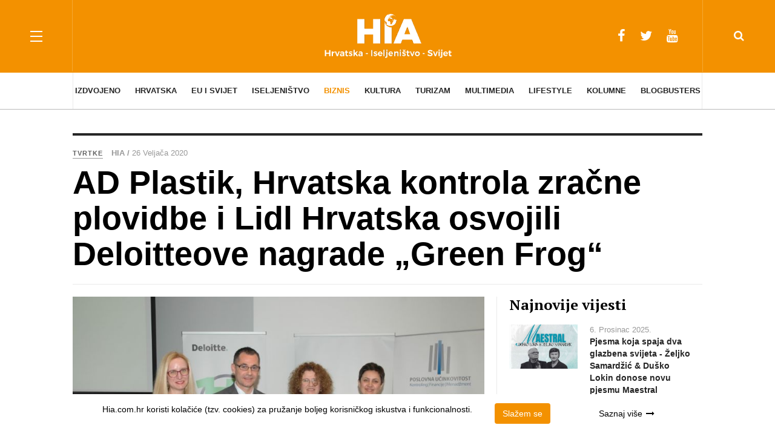

--- FILE ---
content_type: text/html; charset=utf-8
request_url: https://hia.com.hr/biznis/tvrtke/item/12962-ad-plastik-hrvatska-kontrola-zracne-plovidbe-i-lidl-hrvatska-osvojili-deloitteove-nagrade-green-frog
body_size: 17252
content:

<!DOCTYPE html>
<html prefix="og: http://ogp.me/ns#" lang="hr-hr" dir="ltr"
	  class='com_k2 view-item itemid-151  cat-orange j39 mm-hover'>
<head>
<!-- Google tag (gtag.js) -->
<script async src="https://www.googletagmanager.com/gtag/js?id=G-TNQS1FXXEC"></script>
<script>
  window.dataLayer = window.dataLayer || [];
  function gtag(){dataLayer.push(arguments);}
  gtag('js', new Date());

  gtag('config', 'G-TNQS1FXXEC');
</script>
	<base href="https://hia.com.hr/biznis/tvrtke/item/12962-ad-plastik-hrvatska-kontrola-zracne-plovidbe-i-lidl-hrvatska-osvojili-deloitteove-nagrade-green-frog" />
	<meta http-equiv="content-type" content="text/html; charset=utf-8" />
	<meta name="keywords" content="news, portal, vijesti, hrvat, hrvati, hrvatska, hrvatsku, dijaspora, dijaspori" />
	<meta name="title" content="AD Plastik, Hrvatska kontrola zračne plovidbe i Lidl Hrvatska osvojili Deloitteove nagrade „Green Frog“" />
	<meta property="og:url" content="https://hia.com.hr/biznis/tvrtke/item/12962-ad-plastik-hrvatska-kontrola-zracne-plovidbe-i-lidl-hrvatska-osvojili-deloitteove-nagrade-green-frog" />
	<meta property="og:title" content="AD Plastik, Hrvatska kontrola zračne plovidbe i Lidl Hrvatska osvojili Deloitteove nagrade „Green Frog“" />
	<meta property="og:type" content="article" />
	<meta property="og:image" content="https://hia.com.hr/media/k2/items/cache/6e9d697876acaa64e333a97393b09b6b_M.jpg" />
	<meta name="image" content="https://hia.com.hr/media/k2/items/cache/6e9d697876acaa64e333a97393b09b6b_M.jpg" />
	<meta property="og:description" content="AD Plastik Grupa osvojila je Green Frog Award 2019, nagradu koju Deloitte Hrvatska već petu godinu zaredom dodjeljuje za najbolje izvješće o održivom..." />
	<meta name="description" content="AD Plastik Grupa osvojila je Green Frog Award 2019, nagradu koju Deloitte Hrvatska već petu godinu zaredom dodjeljuje za najbolje izvješće o održivom..." />
	<meta name="generator" content="Joomla! - Open Source Content Management" />
	<title>AD Plastik, Hrvatska kontrola zračne plovidbe i Lidl Hrvatska osvojili Deloitteove nagrade „Green Frog“</title>
	<link href="/templates/ja_magz_ii/favicon.ico" rel="shortcut icon" type="image/vnd.microsoft.icon" />
	<link href="/t3-assets/css/css-3c794-69252.css" rel="stylesheet" type="text/css" media="all" />
	<link href="https://cdnjs.cloudflare.com/ajax/libs/magnific-popup.js/1.1.0/magnific-popup.min.css" rel="stylesheet" type="text/css" />
	<link href="/t3-assets/css/css-4005f-69255.css" rel="stylesheet" type="text/css" media="all" />
	<link href="/t3-assets/css/css-60c86-46680.css" rel="stylesheet" type="text/css" media="all" />
	<link href="//fonts.googleapis.com/css?family=PT+Serif:400,700" rel="stylesheet" type="text/css" />
	<link href="/t3-assets/css/css-72354-69252.css" rel="stylesheet" type="text/css" media="all" />
	<style type="text/css">

						/* K2 - Magnific Popup Overrides */
						.mfp-iframe-holder {padding:10px;}
						.mfp-iframe-holder .mfp-content {max-width:100%;width:100%;height:100%;}
						.mfp-iframe-scaler iframe {background:#fff;padding:10px;box-sizing:border-box;box-shadow:none;}
					
	</style>
	<script src="/t3-assets/js/js-5c1d2-69269.js" type="text/javascript"></script>
	<script src="https://cdnjs.cloudflare.com/ajax/libs/magnific-popup.js/1.1.0/jquery.magnific-popup.min.js" type="text/javascript"></script>
	<script src="/media/k2/assets/js/k2.frontend.js?v=2.9.0&amp;sitepath=/" type="text/javascript"></script>
	<script src="/t3-assets/js/js-f5a1a-69283.js" type="text/javascript"></script>

	
<!-- META FOR IOS & HANDHELD -->
	<meta name="viewport" content="width=device-width, initial-scale=1.0, maximum-scale=1.0, user-scalable=no"/>
	<style type="text/stylesheet">
		@-webkit-viewport   { width: device-width; }
		@-moz-viewport      { width: device-width; }
		@-ms-viewport       { width: device-width; }
		@-o-viewport        { width: device-width; }
		@viewport           { width: device-width; }
	</style>
	<script type="text/javascript">
		//<![CDATA[
		if (navigator.userAgent.match(/IEMobile\/10\.0/)) {
			var msViewportStyle = document.createElement("style");
			msViewportStyle.appendChild(
				document.createTextNode("@-ms-viewport{width:auto!important}")
			);
			document.getElementsByTagName("head")[0].appendChild(msViewportStyle);
		}
		//]]>
	</script>
<meta name="HandheldFriendly" content="true"/>
<meta name="apple-mobile-web-app-capable" content="YES"/>
<!-- //META FOR IOS & HANDHELD -->




<!-- Le HTML5 shim and media query for IE8 support -->
<!--[if lt IE 9]>
<script src="//html5shim.googlecode.com/svn/trunk/html5.js"></script>
<script type="text/javascript" src="/plugins/system/t3/base-bs3/js/respond.min.js"></script>
<![endif]-->

<!-- You can add Google Analytics here or use T3 Injection feature -->
<script async src="//pagead2.googlesyndication.com/pagead/js/adsbygoogle.js"></script>
<script>/*
  (adsbygoogle = window.adsbygoogle || []).push({
    google_ad_client: "ca-pub-6609106209063974",
    enable_page_level_ads: true
  }); 
*/
</script>
</head>

<body class="">
<script type="text/javascript">// <![CDATA[
function googleTranslateElementInit() {
new google.translate.TranslateElement({pageLanguage: 'en', layout: google.translate.TranslateElement.InlineLayout.SIMPLE}, 'google_translate_element');
}
// ]]></script>
<script src="//translate.google.com/translate_a/element.js?cb=googleTranslateElementInit" type="text/javascript"></script>

<script src="https://cdn.krakenoptimize.com/setup/get/cc201a4b-b3ba-4373-6a31-08d73c672dbb" async="" type="text/javascript"></script>  

<div class="t3-wrapper search-close"> <!-- Need this wrapper for off-canvas menu. Remove if you don't use of-canvas -->

  
<!-- HEADER -->
<header id="t3-header" class="t3-header wrap">
	<div class="container">
		<div class="row">
							
<button class="btn btn-primary off-canvas-toggle " type="button" data-pos="left" data-nav="#t3-off-canvas" data-effect="off-canvas-effect-4">
  <span class="patty"></span>
</button>

<!-- OFF-CANVAS SIDEBAR -->
<div id="t3-off-canvas" class="t3-off-canvas ">
  <div class="t3-off-canvas-body">
    <div class="t3-module module " id="Mod108"><div class="module-inner"><div class="module-ct"><ul class="nav nav-pills nav-stacked menu">
<li class="item-188 deeper dropdown parent"><a href="/izdvojeno" class=" cat-orange dropdown-toggle" data-toggle="dropdown">Izdvojeno<em class="caret"></em></a><ul class="dropdown-menu"><li class="item-189"><a href="/izdvojeno/dogadanja" class="">Događanja</a></li><li class="item-190"><a href="/izdvojeno/zanimljivosti" class="">Zanimljivosti</a></li><li class="item-193"><a href="/izdvojeno/intervjui" class="">Intervjui</a></li><li class="item-192"><a href="/izdvojeno/obljetnice" class=" cat-orange">Obljetnice</a></li><li class="item-229"><a href="/izdvojeno/galerije" class=" cat-orange">Galerije</a></li><li class="item-238"><a href="/izdvojeno/kronika" class=" cat-orange">Kronika</a></li></ul></li><li class="item-131 deeper dropdown parent"><a href="/hrvatska" class=" dropdown-toggle" data-toggle="dropdown">Hrvatska<em class="caret"></em></a><ul class="dropdown-menu"><li class="item-132"><a href="/hrvatska/politika" class="">Politika</a></li><li class="item-133"><a href="/hrvatska/gospodarstvo" class="">Gospodarstvo</a></li><li class="item-138"><a href="/hrvatska/zdravlje-i-ljepota" class="">Zdravlje i ljepota</a></li><li class="item-139"><a href="/hrvatska/znanost-i-tehnologije" class="">Znanost i tehnologije</a></li><li class="item-140"><a href="/hrvatska/obrazovanje" class="">Obrazovanje</a></li><li class="item-217"><a href="/hrvatska/sport" class="">Sport</a></li></ul></li><li class="item-141 deeper dropdown parent"><a href="/eu-i-svijet" class=" dropdown-toggle" data-toggle="dropdown">EU i svijet<em class="caret"></em></a><ul class="dropdown-menu"><li class="item-142"><a href="/eu-i-svijet/vijesti-iz-svijeta" class="">Vijesti iz svijeta</a></li><li class="item-143"><a href="/eu-i-svijet/eu-parlament" class="">EU parlament</a></li><li class="item-144"><a href="/eu-i-svijet/eu-projekti" class="">EU projekti</a></li><li class="item-145"><a href="/eu-i-svijet/regija" class="">Regija</a></li><li class="item-239"><a href="/eu-i-svijet/eu-vijesti" class="">EU vijesti</a></li></ul></li><li class="item-146 deeper dropdown parent"><a href="/iseljenistvo" class=" dropdown-toggle" data-toggle="dropdown">Iseljeništvo<em class="caret"></em></a><ul class="dropdown-menu"><li class="item-147"><a href="/iseljenistvo/vijesti-iz-iseljenistva" class="">Vijesti iz iseljeništva</a></li><li class="item-148"><a href="/iseljenistvo/hrvati-u-svijetu" class="">Hrvati u svijetu</a></li><li class="item-149"><a href="/iseljenistvo/hrvatske-misije" class="">Hrvatske misije</a></li><li class="item-185"><a href="/iseljenistvo/mladi-u-svijetu" class="">Mladi u svijetu</a></li></ul></li><li class="item-150 active deeper dropdown parent"><a href="/biznis" class=" dropdown-toggle" data-toggle="dropdown">Biznis<em class="caret"></em></a><ul class="dropdown-menu"><li class="item-151 current active"><a href="/biznis/tvrtke" class="">Tvrtke</a></li><li class="item-152"><a href="/biznis/novac" class="">Novac</a></li><li class="item-153"><a href="/biznis/izvoznici" class="">Izvoznici</a></li><li class="item-154"><a href="/biznis/investitori" class="">Investicije</a></li><li class="item-155"><a href="/biznis/inovacije" class="">Inovacije</a></li><li class="item-156"><a href="/biznis/sajmovi-kongresi" class="">Sajmovi / Kongresi</a></li><li class="item-184"><a href="/biznis/partnerstva" class="">Partnerstva</a></li></ul></li><li class="item-157 deeper dropdown parent"><a href="/kultura" class=" dropdown-toggle" data-toggle="dropdown">Kultura<em class="caret"></em></a><ul class="dropdown-menu"><li class="item-158"><a href="/kultura/festivali" class="">Festivali</a></li><li class="item-159"><a href="/kultura/kazaliste-i-film" class="">Kazalište i film</a></li><li class="item-160"><a href="/kultura/galerije-i-muzeji" class="">Galerije i muzeji</a></li><li class="item-161"><a href="/kultura/izvedbene-umjetnosti" class="">Izvedbene umjetnosti</a></li><li class="item-162"><a href="/kultura/knjizevnost" class="">Književnost</a></li><li class="item-246"><a href="/kultura/poetski-panoptikum" class="">Poetski panoptikum</a></li><li class="item-163"><a href="/kultura/glazba" class="">Glazba</a></li></ul></li><li class="item-164 deeper dropdown parent"><a href="/turizam" class=" dropdown-toggle" data-toggle="dropdown">Turizam<em class="caret"></em></a><ul class="dropdown-menu"><li class="item-165"><a href="/turizam/destinacije" class="">Destinacije</a></li><li class="item-166"><a href="/turizam/turisticki-brendovi" class="">Turistički brendovi</a></li><li class="item-167"><a href="/turizam/hoteli-kampovi-restorani" class="">Hoteli, kampovi, restorani</a></li><li class="item-168"><a href="/turizam/gastro-preporuka" class="">Gastro preporuka</a></li><li class="item-187"><a href="/turizam/vinska-karta" class="">Vinska karta</a></li><li class="item-169"><a href="/turizam/opg-i-lag" class="">OPG i LAG</a></li><li class="item-171"><a href="/turizam/putopisi-putovanja" class="">Putopisi / Putovanja</a></li></ul></li><li class="item-172 deeper dropdown parent"><a href="/multimedia" class=" dropdown-toggle" data-toggle="dropdown">Multimedia<em class="caret"></em></a><ul class="dropdown-menu"><li class="item-173"><a href="/multimedia/promo-film" class="">Promo / Film</a></li><li class="item-174"><a href="/multimedia/video" class="">Video</a></li></ul></li><li class="item-218 deeper dropdown parent"><a href="/lifestyle" class=" cat-green dropdown-toggle" data-toggle="dropdown">Lifestyle<em class="caret"></em></a><ul class="dropdown-menu"><li class="item-137"><a href="/lifestyle/kultura-zivljenja" class="">Kultura življenja</a></li><li class="item-186"><a href="/lifestyle/zabava" class="">Zabava</a></li><li class="item-219"><a href="/lifestyle/jela-i-recepti" class=" cat-green">Jela i recepti</a></li></ul></li><li class="item-191"><a href="/kolumne" class="">Kolumne</a></li><li class="item-245"><a href="/blogbusters" class="">Blogbusters</a></li></ul>
</div></div></div>
  </div>
</div>
<!-- //OFF-CANVAS SIDEBAR -->


							
			<!-- LOGO -->
			<div class="col-xs-12 col-md-4 logo">
				<div class="logo-image">
					<a href="/" title="Hrvatska Informativna Agencija">
													<img class="logo-img" src="/templates/ja_magz_ii/images/logo-w.png" alt="Hrvatska Informativna Agencija" />
																		<span>Hrvatska Informativna Agencija</span>
					</a>
					<small class="site-slogan"></small>
				</div>
			</div>
			<!-- //LOGO -->

							<div class="headright">
											<!-- HEAD SEARCH -->
						<div class="head-search ">
							<i class="fa fa-search"></i>
							<div class="search search-full">
	<form action="/biznis/tvrtke" method="post" class="form-inline form-search">
		<label for="mod-search-searchword" class="element-invisible">Traži ...</label> <input name="searchword" autocomplete="off" id="mod-search-searchword" maxlength="200"  class="form-control search-query" type="search" size="0" placeholder="Traži ..." />		<input type="hidden" name="task" value="search" />
		<input type="hidden" name="option" value="com_search" />
		<input type="hidden" name="Itemid" value="151" />
	</form>
</div>

						</div>
						<!-- //HEAD SEARCH -->
										
										
											<!-- HEAD SOCIAL -->
						<div class="head-social ">
							<div class="hidden-xs custom">
<ul class="social-list">
<li><a href="https://www.facebook.com/Hrvatski-iseljeni%C4%8Dki-adresar-HIA-153887741301050/" class="facebook" title="Facebook"><i class="fa fa-facebook"></i></a></li>
<li><a href="https://twitter.com/HVijesti" class="twitter" title="Twitter"><i class="fa fa-twitter"></i></a></li>
<li><a href="https://www.youtube.com/channel/UCdOLVE2F3QK0aySyxsUoeuw" class="youtube" title="Youtube"><i class="fa fa-youtube"></i></a></li>
</ul>
</div>
						</div>
						<!-- //HEAD SOCIAL -->
									</div>
			
		</div>
	</div>
</header>
<!-- //HEADER -->

  
<!-- MAIN NAVIGATION -->
<nav id="t3-mainnav" class="wrap navbar navbar-default t3-mainnav">
	<div class="container">

		<!-- Brand and toggle get grouped for better mobile display -->
		<div class="navbar-header">
		
			
		</div>

		
		<div class="t3-navbar navbar-collapse collapse">
			<div  class="t3-megamenu animate fading"  data-duration="400" data-responsive="true">
<ul itemscope itemtype="http://www.schema.org/SiteNavigationElement" class="nav navbar-nav level0">
<li itemprop='name' class="dropdown mega  cat-orange" data-id="188" data-level="1" data-class=" cat-orange">
<a itemprop='url' class=" cat-orange dropdown-toggle"  href="/izdvojeno"   data-target="#" data-toggle="dropdown">Izdvojeno <em class="caret"></em></a>

<div class="nav-child dropdown-menu mega-dropdown-menu"  style="width: 1040px"  data-width="1040"><div class="mega-dropdown-inner">
<div class="row">
<div class="col-xs-3 mega-col-nav" data-width="3"><div class="mega-inner">
<ul itemscope itemtype="http://www.schema.org/SiteNavigationElement" class="mega-nav level1">
<li itemprop='name'  data-id="189" data-level="2">
<a itemprop='url' class=""  href="/izdvojeno/dogadanja"   data-target="#">Događanja </a>

</li>
<li itemprop='name'  data-id="190" data-level="2">
<a itemprop='url' class=""  href="/izdvojeno/zanimljivosti"   data-target="#">Zanimljivosti </a>

</li>
<li itemprop='name'  data-id="193" data-level="2">
<a itemprop='url' class=""  href="/izdvojeno/intervjui"   data-target="#">Intervjui </a>

</li>
<li itemprop='name'  data-id="192" data-level="2">
<a itemprop='url' class=" cat-orange"  href="/izdvojeno/obljetnice"   data-target="#">Obljetnice </a>

</li>
<li itemprop='name'  data-id="229" data-level="2">
<a itemprop='url' class=" cat-orange"  href="/izdvojeno/galerije"   data-target="#">Galerije </a>

</li>
<li itemprop='name'  data-id="238" data-level="2">
<a itemprop='url' class=" cat-orange"  href="/izdvojeno/kronika"   data-target="#">Kronika </a>

</li>
</ul>
</div></div>
<div class="col-xs-9 mega-col-module" data-width="9" data-position="138"><div class="mega-inner">
<div class="t3-module module " id="Mod138"><div class="module-inner"><h3 class="module-title "><span>Najnovije vijesti - Izdvojeno</span></h3><div class="module-ct">
<div id="k2ModuleBox138" class="k2ItemsBlock">

			<div class="row">
						
				<div class="col-md-4 col-sm-4">

											<div class="moduleItemIntrotext">
															<a class="moduleItemImage" href="/izdvojeno/dogadanja/item/47850-advent-s-pricom-u-atriju-zupanijske-palace-pjesma-mirisi-domacih-kolaca-i-dolazak-svetog-nikole" title="Nastavi čitati &quot;&ldquo;Advent s pričom&ldquo; u atriju Županijske palače: pjesma, mirisi domaćih kolača i dolazak Svetog Nikole&quot;">
									<div class="img-focus">
										<img src="/templates/ja_magz_ii/images/blank.png"  
										 style="background-image: url('/media/k2/items/cache/2a38790153dd1ce9b58458eef16ae9b2_S.jpg'); background-position: 50% 50%;"
										 alt="&ldquo;Advent s pričom&ldquo; u atriju Županijske palače: pjesma, mirisi domaćih kolača i dolazak Svetog Nikole" />
									</div>
								</a>
							
													</div>
					
											<div class="moduleItemDateCreated">
							
								
							
							06 Prosinac 2025						</div>
					
											<a class="k2modItemTitle" href="/izdvojeno/dogadanja/item/47850-advent-s-pricom-u-atriju-zupanijske-palace-pjesma-mirisi-domacih-kolaca-i-dolazak-svetog-nikole">“Advent s pričom“ u atriju Županijske palače: pjesma, mirisi domaćih kolača i dolazak Svetog Nikole</a>
						

					<div class="clr"></div>
				</div>
						
				<div class="col-md-4 col-sm-4">

											<div class="moduleItemIntrotext">
															<a class="moduleItemImage" href="/izdvojeno/dogadanja/item/47848-hrvatski-timovi-na-robocup-asia-pacific-2025-ostvarili-vrhunske-rezultate-zupanov-prijem-njima-u-cast" title="Nastavi čitati &quot;Hrvatski timovi na RoboCup Asia-Pacific 2025 ostvarili vrhunske rezultate županov prijem njima u čast&quot;">
									<div class="img-focus">
										<img src="/templates/ja_magz_ii/images/blank.png"  
										 style="background-image: url('/media/k2/items/cache/b5ded0a4abedd02c02899051a76130cd_S.jpg'); background-position: 50% 50%;"
										 alt="Hrvatski timovi na RoboCup Asia-Pacific 2025 ostvarili vrhunske rezultate županov prijem njima u čast" />
									</div>
								</a>
							
													</div>
					
											<div class="moduleItemDateCreated">
							
								
							
							06 Prosinac 2025						</div>
					
											<a class="k2modItemTitle" href="/izdvojeno/dogadanja/item/47848-hrvatski-timovi-na-robocup-asia-pacific-2025-ostvarili-vrhunske-rezultate-zupanov-prijem-njima-u-cast">Hrvatski timovi na RoboCup Asia-Pacific 2025 ostvarili vrhunske rezultate županov prijem njima u čast</a>
						

					<div class="clr"></div>
				</div>
						
				<div class="col-md-4 col-sm-4">

											<div class="moduleItemIntrotext">
															<a class="moduleItemImage" href="/izdvojeno/dogadanja/item/47838-u-prelogu-svecano-otvorena-sjeverna-obilaznica-grada" title="Nastavi čitati &quot;U Prelogu svečano otvorena sjeverna obilaznica grada&quot;">
									<div class="img-focus">
										<img src="/templates/ja_magz_ii/images/blank.png"  
										 style="background-image: url('/media/k2/items/cache/b4d148cfa49c86de0a4907e95af323a0_S.jpg'); background-position: 50% 50%;"
										 alt="U Prelogu svečano otvorena sjeverna obilaznica grada" />
									</div>
								</a>
							
													</div>
					
											<div class="moduleItemDateCreated">
							
								
							
							05 Prosinac 2025						</div>
					
											<a class="k2modItemTitle" href="/izdvojeno/dogadanja/item/47838-u-prelogu-svecano-otvorena-sjeverna-obilaznica-grada">U Prelogu svečano otvorena sjeverna obilaznica grada</a>
						

					<div class="clr"></div>
				</div>
					</div>
	
</div>
</div></div></div>
</div></div>
</div>
</div></div>
</li>
<li itemprop='name' class="dropdown mega  cat-cyan" data-id="131" data-level="1" data-class=" cat-cyan">
<a itemprop='url' class=" dropdown-toggle"  href="/hrvatska"   data-target="#" data-toggle="dropdown">Hrvatska <em class="caret"></em></a>

<div class="nav-child dropdown-menu mega-dropdown-menu"  style="width: 1040px"  data-width="1040"><div class="mega-dropdown-inner">
<div class="row">
<div class="col-xs-3 mega-col-nav" data-width="3"><div class="mega-inner">
<ul itemscope itemtype="http://www.schema.org/SiteNavigationElement" class="mega-nav level1">
<li itemprop='name'  data-id="132" data-level="2">
<a itemprop='url' class=""  href="/hrvatska/politika"   data-target="#">Politika </a>

</li>
<li itemprop='name'  data-id="133" data-level="2">
<a itemprop='url' class=""  href="/hrvatska/gospodarstvo"   data-target="#">Gospodarstvo </a>

</li>
<li itemprop='name'  data-id="138" data-level="2">
<a itemprop='url' class=""  href="/hrvatska/zdravlje-i-ljepota"   data-target="#">Zdravlje i ljepota </a>

</li>
<li itemprop='name'  data-id="139" data-level="2">
<a itemprop='url' class=""  href="/hrvatska/znanost-i-tehnologije"   data-target="#">Znanost i tehnologije </a>

</li>
<li itemprop='name'  data-id="140" data-level="2">
<a itemprop='url' class=""  href="/hrvatska/obrazovanje"   data-target="#">Obrazovanje </a>

</li>
<li itemprop='name'  data-id="217" data-level="2">
<a itemprop='url' class=""  href="/hrvatska/sport"   data-target="#">Sport </a>

</li>
</ul>
</div></div>
<div class="col-xs-9 mega-col-module" data-width="9" data-position="97"><div class="mega-inner">
<div class="t3-module module " id="Mod97"><div class="module-inner"><h3 class="module-title "><span>Najnovije vijesti - Hrvatska</span></h3><div class="module-ct">
<div id="k2ModuleBox97" class="k2ItemsBlock">

			<div class="row">
						
				<div class="col-md-4 col-sm-4">

											<div class="moduleItemIntrotext">
															<a class="moduleItemImage" href="/hrvatska/znanost-i-tehnologije/item/47849-prof-dr-sc-igor-jukic-odrzao-predavanje-na-medimurskom-veleucilistu-menadzment-izvrsnosti-lekcije-iz-vrhunskog-sporta" title="Nastavi čitati &quot;Prof. dr. sc. Igor Jukić održao predavanje na Međimurskom veleučili&scaron;tu: &bdquo;Menadžment izvrsnosti: Lekcije iz vrhunskog sporta&ldquo;&quot;">
									<div class="img-focus">
										<img src="/templates/ja_magz_ii/images/blank.png"  
										 style="background-image: url('/media/k2/items/cache/55f5c705333a99746ef6eb1241c2489e_S.jpg'); background-position: 50% 50%;"
										 alt="Prof. dr. sc. Igor Jukić održao predavanje na Međimurskom veleučili&scaron;tu: &bdquo;Menadžment izvrsnosti: Lekcije iz vrhunskog sporta&ldquo;" />
									</div>
								</a>
							
													</div>
					
											<div class="moduleItemDateCreated">
							
								
							
							06 Prosinac 2025						</div>
					
											<a class="k2modItemTitle" href="/hrvatska/znanost-i-tehnologije/item/47849-prof-dr-sc-igor-jukic-odrzao-predavanje-na-medimurskom-veleucilistu-menadzment-izvrsnosti-lekcije-iz-vrhunskog-sporta">Prof. dr. sc. Igor Jukić održao predavanje na Međimurskom veleučilištu: „Menadžment izvrsnosti: Lekcije iz vrhunskog sporta“</a>
						

					<div class="clr"></div>
				</div>
						
				<div class="col-md-4 col-sm-4">

											<div class="moduleItemIntrotext">
															<a class="moduleItemImage" href="/hrvatska/politika/item/47845-govor-gradonacelnika-bosilja-uz-dan-grada-varazdina-u-ovom-gradu-ljestvica-je-vrlo-visoko-postavljena" title="Nastavi čitati &quot;Govor gradonačelnika Bosilja uz Dan grada Varaždina: U ovom gradu ljestvica je vrlo visoko postavljena&quot;">
									<div class="img-focus">
										<img src="/templates/ja_magz_ii/images/blank.png"  
										 style="background-image: url('/media/k2/items/cache/ca98c6556973c0000a30d1be027bdaf0_S.jpg'); background-position: 50% 50%;"
										 alt="Govor gradonačelnika Bosilja uz Dan grada Varaždina: U ovom gradu ljestvica je vrlo visoko postavljena" />
									</div>
								</a>
							
													</div>
					
											<div class="moduleItemDateCreated">
							
								
							
							06 Prosinac 2025						</div>
					
											<a class="k2modItemTitle" href="/hrvatska/politika/item/47845-govor-gradonacelnika-bosilja-uz-dan-grada-varazdina-u-ovom-gradu-ljestvica-je-vrlo-visoko-postavljena">Govor gradonačelnika Bosilja uz Dan grada Varaždina: U ovom gradu ljestvica je vrlo visoko postavljena</a>
						

					<div class="clr"></div>
				</div>
						
				<div class="col-md-4 col-sm-4">

											<div class="moduleItemIntrotext">
															<a class="moduleItemImage" href="/hrvatska/politika/item/47843-dan-grada-i-blagdan-sv-nikole-u-varazdinu-obiljezeni-svecanom-sjednicom-gradskog-vijeca" title="Nastavi čitati &quot;Dan grada i blagdan sv. Nikole u Varaždinu obilježeni svečanom sjednicom Gradskog vijeća&quot;">
									<div class="img-focus">
										<img src="/templates/ja_magz_ii/images/blank.png"  
										 style="background-image: url('/media/k2/items/cache/82bdaed0cad24d1de1c397d64da91f1e_S.jpg'); background-position: 50% 50%;"
										 alt="Dan grada i blagdan sv. Nikole u Varaždinu obilježeni svečanom sjednicom Gradskog vijeća" />
									</div>
								</a>
							
													</div>
					
											<div class="moduleItemDateCreated">
							
								
							
							05 Prosinac 2025						</div>
					
											<a class="k2modItemTitle" href="/hrvatska/politika/item/47843-dan-grada-i-blagdan-sv-nikole-u-varazdinu-obiljezeni-svecanom-sjednicom-gradskog-vijeca">Dan grada i blagdan sv. Nikole u Varaždinu obilježeni svečanom sjednicom Gradskog vijeća</a>
						

					<div class="clr"></div>
				</div>
					</div>
	
</div>
</div></div></div>
</div></div>
</div>
</div></div>
</li>
<li itemprop='name' class="dropdown mega  cat-blue" data-id="141" data-level="1" data-class=" cat-blue">
<a itemprop='url' class=" dropdown-toggle"  href="/eu-i-svijet"   data-target="#" data-toggle="dropdown">EU i svijet <em class="caret"></em></a>

<div class="nav-child dropdown-menu mega-dropdown-menu"  style="width: 1040px"  data-width="1040"><div class="mega-dropdown-inner">
<div class="row">
<div class="col-xs-3 mega-col-nav" data-width="3"><div class="mega-inner">
<ul itemscope itemtype="http://www.schema.org/SiteNavigationElement" class="mega-nav level1">
<li itemprop='name'  data-id="142" data-level="2">
<a itemprop='url' class=""  href="/eu-i-svijet/vijesti-iz-svijeta"   data-target="#">Vijesti iz svijeta </a>

</li>
<li itemprop='name'  data-id="143" data-level="2">
<a itemprop='url' class=""  href="/eu-i-svijet/eu-parlament"   data-target="#">EU parlament </a>

</li>
<li itemprop='name'  data-id="144" data-level="2">
<a itemprop='url' class=""  href="/eu-i-svijet/eu-projekti"   data-target="#">EU projekti </a>

</li>
<li itemprop='name'  data-id="145" data-level="2">
<a itemprop='url' class=""  href="/eu-i-svijet/regija"   data-target="#">Regija </a>

</li>
<li itemprop='name'  data-id="239" data-level="2">
<a itemprop='url' class=""  href="/eu-i-svijet/eu-vijesti"   data-target="#">EU vijesti </a>

</li>
</ul>
</div></div>
<div class="col-xs-9 mega-col-module" data-width="9" data-position="98"><div class="mega-inner">
<div class="t3-module module " id="Mod98"><div class="module-inner"><h3 class="module-title "><span>Najnovije vijesti - EU i Svijet</span></h3><div class="module-ct">
<div id="k2ModuleBox98" class="k2ItemsBlock">

			<div class="row">
						
				<div class="col-md-4 col-sm-4">

											<div class="moduleItemIntrotext">
															<a class="moduleItemImage" href="/eu-i-svijet/regija/item/47786-studijski-posjet-izaslanstva-nacionalnog-parka-paklenica-nacionalnom-parku-lovcen" title="Nastavi čitati &quot;Studijski posjet izaslanstva Nacionalnog parka Paklenica Nacionalnom parku Lovćen&quot;">
									<div class="img-focus">
										<img src="/templates/ja_magz_ii/images/blank.png"  
										 style="background-image: url('/media/k2/items/cache/e730892eeb07056e677662bced9f2901_S.jpg'); background-position: 50% 50%;"
										 alt="Studijski posjet izaslanstva Nacionalnog parka Paklenica Nacionalnom parku Lovćen" />
									</div>
								</a>
							
													</div>
					
											<div class="moduleItemDateCreated">
							
								
							
							03 Prosinac 2025						</div>
					
											<a class="k2modItemTitle" href="/eu-i-svijet/regija/item/47786-studijski-posjet-izaslanstva-nacionalnog-parka-paklenica-nacionalnom-parku-lovcen">Studijski posjet izaslanstva Nacionalnog parka Paklenica Nacionalnom parku Lovćen</a>
						

					<div class="clr"></div>
				</div>
						
				<div class="col-md-4 col-sm-4">

											<div class="moduleItemIntrotext">
															<a class="moduleItemImage" href="/eu-i-svijet/eu-parlament/item/47698-parlament-poziva-eu-da-pokaze-vodstvo-u-postizanju-mira-u-ukrajini" title="Nastavi čitati &quot;Parlament poziva EU da pokaže vodstvo u postizanju mira u Ukrajini&quot;">
									<div class="img-focus">
										<img src="/templates/ja_magz_ii/images/blank.png"  
										 style="background-image: url('/media/k2/items/cache/ea569315afc115a4867433face29c363_S.jpg'); background-position: 50% 50%;"
										 alt="Parlament poziva EU da pokaže vodstvo u postizanju mira u Ukrajini" />
									</div>
								</a>
							
													</div>
					
											<div class="moduleItemDateCreated">
							
								
							
							27 Studeni 2025						</div>
					
											<a class="k2modItemTitle" href="/eu-i-svijet/eu-parlament/item/47698-parlament-poziva-eu-da-pokaze-vodstvo-u-postizanju-mira-u-ukrajini">Parlament poziva EU da pokaže vodstvo u postizanju mira u Ukrajini</a>
						

					<div class="clr"></div>
				</div>
						
				<div class="col-md-4 col-sm-4">

											<div class="moduleItemIntrotext">
															<a class="moduleItemImage" href="/eu-i-svijet/vijesti-iz-svijeta/item/47656-zauzmite-se-za-novinarstvo-novo-izvjesce-poziva-na-prepoznavanje-online-uznemiravanja-kao-sistemskog-profesionalnog-rizika" title="Nastavi čitati &quot;Zauzmite se za novinarstvo: Novo izvje&scaron;će poziva na prepoznavanje online uznemiravanja kao sistemskog profesionalnog rizika&quot;">
									<div class="img-focus">
										<img src="/templates/ja_magz_ii/images/blank.png"  
										 style="background-image: url('/media/k2/items/cache/15c8d45e4eca2ad23c9288f1cc3139a7_S.jpg'); background-position: 50% 50%;"
										 alt="Zauzmite se za novinarstvo: Novo izvje&scaron;će poziva na prepoznavanje online uznemiravanja kao sistemskog profesionalnog rizika" />
									</div>
								</a>
							
													</div>
					
											<div class="moduleItemDateCreated">
							
								
							
							25 Studeni 2025						</div>
					
											<a class="k2modItemTitle" href="/eu-i-svijet/vijesti-iz-svijeta/item/47656-zauzmite-se-za-novinarstvo-novo-izvjesce-poziva-na-prepoznavanje-online-uznemiravanja-kao-sistemskog-profesionalnog-rizika">Zauzmite se za novinarstvo: Novo izvješće poziva na prepoznavanje online uznemiravanja kao sistemskog profesionalnog rizika</a>
						

					<div class="clr"></div>
				</div>
					</div>
	
</div>
</div></div></div>
</div></div>
</div>
</div></div>
</li>
<li itemprop='name' class="dropdown mega  cat-green" data-id="146" data-level="1" data-class=" cat-green">
<a itemprop='url' class=" dropdown-toggle"  href="/iseljenistvo"   data-target="#" data-toggle="dropdown">Iseljeništvo <em class="caret"></em></a>

<div class="nav-child dropdown-menu mega-dropdown-menu"  style="width: 1040px"  data-width="1040"><div class="mega-dropdown-inner">
<div class="row">
<div class="col-xs-3 mega-col-nav" data-width="3"><div class="mega-inner">
<ul itemscope itemtype="http://www.schema.org/SiteNavigationElement" class="mega-nav level1">
<li itemprop='name'  data-id="147" data-level="2">
<a itemprop='url' class=""  href="/iseljenistvo/vijesti-iz-iseljenistva"   data-target="#">Vijesti iz iseljeništva </a>

</li>
<li itemprop='name'  data-id="148" data-level="2">
<a itemprop='url' class=""  href="/iseljenistvo/hrvati-u-svijetu"   data-target="#">Hrvati u svijetu </a>

</li>
<li itemprop='name'  data-id="149" data-level="2">
<a itemprop='url' class=""  href="/iseljenistvo/hrvatske-misije"   data-target="#">Hrvatske misije </a>

</li>
<li itemprop='name'  data-id="185" data-level="2">
<a itemprop='url' class=""  href="/iseljenistvo/mladi-u-svijetu"   data-target="#">Mladi u svijetu </a>

</li>
</ul>
</div></div>
<div class="col-xs-9 mega-col-module" data-width="9" data-position="99"><div class="mega-inner">
<div class="t3-module module " id="Mod99"><div class="module-inner"><h3 class="module-title "><span>Najnovije vijesti - Iseljeništvo</span></h3><div class="module-ct">
<div id="k2ModuleBox99" class="k2ItemsBlock">

			<div class="row">
						
				<div class="col-md-4 col-sm-4">

											<div class="moduleItemIntrotext">
															<a class="moduleItemImage" href="/iseljenistvo/hrvati-u-svijetu/item/47623-andela-zelic-i-prijatelji-emotivni-glazbeni-spektakal-u-luksemburskoj-filharmoniji-29-studenoga" title="Nastavi čitati &quot;Anđela Zelić i prijatelji: Emotivni glazbeni spektakal u Luksemburskoj filharmoniji, 29. studenoga&quot;">
									<div class="img-focus">
										<img src="/templates/ja_magz_ii/images/blank.png"  
										 style="background-image: url('/media/k2/items/cache/9e2c208d0507ee72cca5f3df812764fb_S.jpg'); background-position: 50% 50%;"
										 alt="Anđela Zelić i prijatelji: Emotivni glazbeni spektakal u Luksemburskoj filharmoniji, 29. studenoga" />
									</div>
								</a>
							
													</div>
					
											<div class="moduleItemDateCreated">
							
								
							
							23 Studeni 2025						</div>
					
											<a class="k2modItemTitle" href="/iseljenistvo/hrvati-u-svijetu/item/47623-andela-zelic-i-prijatelji-emotivni-glazbeni-spektakal-u-luksemburskoj-filharmoniji-29-studenoga">Anđela Zelić i prijatelji: Emotivni glazbeni spektakal u Luksemburskoj filharmoniji, 29. studenoga</a>
						

					<div class="clr"></div>
				</div>
						
				<div class="col-md-4 col-sm-4">

											<div class="moduleItemIntrotext">
															<a class="moduleItemImage" href="/iseljenistvo/hrvati-u-svijetu/item/47513-mr-sc-jasminka-loncarevic-u-sluzbi-hrvata-boke-kotorske" title="Nastavi čitati &quot;Mr. sc. Jasminka Lončarević u službi Hrvata Boke Kotorske&quot;">
									<div class="img-focus">
										<img src="/templates/ja_magz_ii/images/blank.png"  
										 style="background-image: url('/media/k2/items/cache/23a82f95138b933a16ff4b4a8f3feba4_S.jpg'); background-position: 50% 50%;"
										 alt="Mr. sc. Jasminka Lončarević u službi Hrvata Boke Kotorske" />
									</div>
								</a>
							
													</div>
					
											<div class="moduleItemDateCreated">
							
								
							
							15 Studeni 2025						</div>
					
											<a class="k2modItemTitle" href="/iseljenistvo/hrvati-u-svijetu/item/47513-mr-sc-jasminka-loncarevic-u-sluzbi-hrvata-boke-kotorske">Mr. sc. Jasminka Lončarević u službi Hrvata Boke Kotorske</a>
						

					<div class="clr"></div>
				</div>
						
				<div class="col-md-4 col-sm-4">

											<div class="moduleItemIntrotext">
															<a class="moduleItemImage" href="/iseljenistvo/vijesti-iz-iseljenistva/item/47358-u-novalji-se-od-24-do-26-listopada-odrzao-3-susret-hrvatske-nacionalne-manjine-i-hrvata-izvan-domovine" title="Nastavi čitati &quot;U Novalji se od 24. do 26. listopada, održao 3. Susret hrvatske nacionalne manjine i Hrvata izvan Domovine&quot;">
									<div class="img-focus">
										<img src="/templates/ja_magz_ii/images/blank.png"  
										 style="background-image: url('/media/k2/items/cache/e9216f2f26f93a7d4bd21ffaf446ebda_S.jpg'); background-position: 50% 50%;"
										 alt="U Novalji se od 24. do 26. listopada, održao 3. Susret hrvatske nacionalne manjine i Hrvata izvan Domovine" />
									</div>
								</a>
							
													</div>
					
											<div class="moduleItemDateCreated">
							
								
							
							02 Studeni 2025						</div>
					
											<a class="k2modItemTitle" href="/iseljenistvo/vijesti-iz-iseljenistva/item/47358-u-novalji-se-od-24-do-26-listopada-odrzao-3-susret-hrvatske-nacionalne-manjine-i-hrvata-izvan-domovine">U Novalji se od 24. do 26. listopada, održao 3. Susret hrvatske nacionalne manjine i Hrvata izvan Domovine</a>
						

					<div class="clr"></div>
				</div>
					</div>
	
</div>
</div></div></div>
</div></div>
</div>
</div></div>
</li>
<li itemprop='name' class="active dropdown mega  cat-orange" data-id="150" data-level="1" data-class=" cat-orange">
<a itemprop='url' class=" dropdown-toggle"  href="/biznis"   data-target="#" data-toggle="dropdown">Biznis <em class="caret"></em></a>

<div class="nav-child dropdown-menu mega-dropdown-menu"  style="width: 1040px"  data-width="1040"><div class="mega-dropdown-inner">
<div class="row">
<div class="col-xs-3 mega-col-nav" data-width="3"><div class="mega-inner">
<ul itemscope itemtype="http://www.schema.org/SiteNavigationElement" class="mega-nav level1">
<li itemprop='name' class="current active" data-id="151" data-level="2">
<a itemprop='url' class=""  href="/biznis/tvrtke"   data-target="#">Tvrtke </a>

</li>
<li itemprop='name'  data-id="152" data-level="2">
<a itemprop='url' class=""  href="/biznis/novac"   data-target="#">Novac </a>

</li>
<li itemprop='name'  data-id="153" data-level="2">
<a itemprop='url' class=""  href="/biznis/izvoznici"   data-target="#">Izvoznici </a>

</li>
<li itemprop='name'  data-id="154" data-level="2">
<a itemprop='url' class=""  href="/biznis/investitori"   data-target="#">Investicije </a>

</li>
<li itemprop='name'  data-id="155" data-level="2">
<a itemprop='url' class=""  href="/biznis/inovacije"   data-target="#">Inovacije </a>

</li>
<li itemprop='name'  data-id="156" data-level="2">
<a itemprop='url' class=""  href="/biznis/sajmovi-kongresi"   data-target="#">Sajmovi / Kongresi </a>

</li>
<li itemprop='name'  data-id="184" data-level="2">
<a itemprop='url' class=""  href="/biznis/partnerstva"   data-target="#">Partnerstva </a>

</li>
</ul>
</div></div>
<div class="col-xs-9 mega-col-module" data-width="9" data-position="100"><div class="mega-inner">
<div class="t3-module module " id="Mod100"><div class="module-inner"><h3 class="module-title "><span>Najnovije vijesti - Biznis</span></h3><div class="module-ct">
<div id="k2ModuleBox100" class="k2ItemsBlock">

			<div class="row">
						
				<div class="col-md-4 col-sm-4">

											<div class="moduleItemIntrotext">
															<a class="moduleItemImage" href="/biznis/investitori/item/47846-zupan-stricak-i-gradonacelnik-lepoglave-sostaric-potpisali-ugovor-o-darovanju-nekretnine-za-izgradnju-gradske-trznice" title="Nastavi čitati &quot;Župan Stričak i gradonačelnik Lepoglave &Scaron;o&scaron;tarić potpisali ugovor o darovanju nekretnine za izgradnju gradske tržnice&quot;">
									<div class="img-focus">
										<img src="/templates/ja_magz_ii/images/blank.png"  
										 style="background-image: url('/media/k2/items/cache/10c195b65b09457a65053757f1ebf0d5_S.jpg'); background-position: 50% 50%;"
										 alt="Župan Stričak i gradonačelnik Lepoglave &Scaron;o&scaron;tarić potpisali ugovor o darovanju nekretnine za izgradnju gradske tržnice" />
									</div>
								</a>
							
													</div>
					
											<div class="moduleItemDateCreated">
							
								
							
							06 Prosinac 2025						</div>
					
											<a class="k2modItemTitle" href="/biznis/investitori/item/47846-zupan-stricak-i-gradonacelnik-lepoglave-sostaric-potpisali-ugovor-o-darovanju-nekretnine-za-izgradnju-gradske-trznice">Župan Stričak i gradonačelnik Lepoglave Šoštarić potpisali ugovor o darovanju nekretnine za izgradnju gradske tržnice</a>
						

					<div class="clr"></div>
				</div>
						
				<div class="col-md-4 col-sm-4">

											<div class="moduleItemIntrotext">
															<a class="moduleItemImage" href="/biznis/partnerstva/item/47844-susret-duznosnika-grada-varazdina-s-predstavnicima-partnerskog-grada-schaffhausena" title="Nastavi čitati &quot;Susret dužnosnika Grada Varaždina s predstavnicima partnerskog grada Schaffhausena&quot;">
									<div class="img-focus">
										<img src="/templates/ja_magz_ii/images/blank.png"  
										 style="background-image: url('/media/k2/items/cache/4f7026f6f36636a4f652c5a1b850abd1_S.jpg'); background-position: 50% 50%;"
										 alt="Susret dužnosnika Grada Varaždina s predstavnicima partnerskog grada Schaffhausena" />
									</div>
								</a>
							
													</div>
					
											<div class="moduleItemDateCreated">
							
								
							
							06 Prosinac 2025						</div>
					
											<a class="k2modItemTitle" href="/biznis/partnerstva/item/47844-susret-duznosnika-grada-varazdina-s-predstavnicima-partnerskog-grada-schaffhausena">Susret dužnosnika Grada Varaždina s predstavnicima partnerskog grada Schaffhausena</a>
						

					<div class="clr"></div>
				</div>
						
				<div class="col-md-4 col-sm-4">

											<div class="moduleItemIntrotext">
															<a class="moduleItemImage" href="/biznis/sajmovi-kongresi/item/47821-otvoren-croagro-sajmovi-hrana-i-zdravog-zivljenja-i-modernpak-intergrafika" title="Nastavi čitati &quot;Otvoren CroAGRO, sajmovi hrana i zdravog življenja i Modernpak&amp;amp;Intergrafika&quot;">
									<div class="img-focus">
										<img src="/templates/ja_magz_ii/images/blank.png"  
										 style="background-image: url('/media/k2/items/cache/3fd9f65ac8fa50f57582aa9d60187412_S.jpg'); background-position: 50% 50%;"
										 alt="Otvoren CroAGRO, sajmovi hrana i zdravog življenja i Modernpak&amp;amp;Intergrafika" />
									</div>
								</a>
							
													</div>
					
											<div class="moduleItemDateCreated">
							
								
							
							04 Prosinac 2025						</div>
					
											<a class="k2modItemTitle" href="/biznis/sajmovi-kongresi/item/47821-otvoren-croagro-sajmovi-hrana-i-zdravog-zivljenja-i-modernpak-intergrafika">Otvoren CroAGRO, sajmovi hrana i zdravog življenja i Modernpak&amp;Intergrafika</a>
						

					<div class="clr"></div>
				</div>
					</div>
	
</div>
</div></div></div>
</div></div>
</div>
</div></div>
</li>
<li itemprop='name' class="dropdown mega  cat-purple" data-id="157" data-level="1" data-class=" cat-purple">
<a itemprop='url' class=" dropdown-toggle"  href="/kultura"   data-target="#" data-toggle="dropdown">Kultura <em class="caret"></em></a>

<div class="nav-child dropdown-menu mega-dropdown-menu"  style="width: 1040px"  data-width="1040"><div class="mega-dropdown-inner">
<div class="row">
<div class="col-xs-3 mega-col-nav" data-width="3"><div class="mega-inner">
<ul itemscope itemtype="http://www.schema.org/SiteNavigationElement" class="mega-nav level1">
<li itemprop='name'  data-id="158" data-level="2">
<a itemprop='url' class=""  href="/kultura/festivali"   data-target="#">Festivali </a>

</li>
<li itemprop='name'  data-id="159" data-level="2">
<a itemprop='url' class=""  href="/kultura/kazaliste-i-film"   data-target="#">Kazalište i film </a>

</li>
<li itemprop='name'  data-id="160" data-level="2">
<a itemprop='url' class=""  href="/kultura/galerije-i-muzeji"   data-target="#">Galerije i muzeji </a>

</li>
<li itemprop='name'  data-id="161" data-level="2">
<a itemprop='url' class=""  href="/kultura/izvedbene-umjetnosti"   data-target="#">Izvedbene umjetnosti </a>

</li>
<li itemprop='name'  data-id="162" data-level="2">
<a itemprop='url' class=""  href="/kultura/knjizevnost"   data-target="#">Književnost </a>

</li>
<li itemprop='name'  data-id="246" data-level="2">
<a itemprop='url' class=""  href="/kultura/poetski-panoptikum"   data-target="#">Poetski panoptikum </a>

</li>
<li itemprop='name'  data-id="163" data-level="2">
<a itemprop='url' class=""  href="/kultura/glazba"   data-target="#">Glazba </a>

</li>
</ul>
</div></div>
<div class="col-xs-9 mega-col-module" data-width="9" data-position="101"><div class="mega-inner">
<div class="t3-module module " id="Mod101"><div class="module-inner"><h3 class="module-title "><span>Najnovije vijesti - Kultura</span></h3><div class="module-ct">
<div id="k2ModuleBox101" class="k2ItemsBlock">

			<div class="row">
						
				<div class="col-md-4 col-sm-4">

											<div class="moduleItemIntrotext">
															<a class="moduleItemImage" href="/kultura/glazba/item/47840-cetvrt-stoljeca-dzentlmena-album-25-godina-u-prodaji" title="Nastavi čitati &quot;Četvrt stoljeća Džentlmena - album 25 godina u prodaji&quot;">
									<div class="img-focus">
										<img src="/templates/ja_magz_ii/images/blank.png"  
										 style="background-image: url('/media/k2/items/cache/f3b2b944275f2f619d1111f473361cf1_S.jpg'); background-position: 50% 50%;"
										 alt="Četvrt stoljeća Džentlmena - album 25 godina u prodaji" />
									</div>
								</a>
							
													</div>
					
											<div class="moduleItemDateCreated">
							
								
							
							05 Prosinac 2025						</div>
					
											<a class="k2modItemTitle" href="/kultura/glazba/item/47840-cetvrt-stoljeca-dzentlmena-album-25-godina-u-prodaji">Četvrt stoljeća Džentlmena - album 25 godina u prodaji</a>
						

					<div class="clr"></div>
				</div>
						
				<div class="col-md-4 col-sm-4">

											<div class="moduleItemIntrotext">
															<a class="moduleItemImage" href="/kultura/izvedbene-umjetnosti/item/47808-premijerna-izvedba-bozicnog-koncerta-lada-bit-ce-6-prosinca-u-zuerichu-koncerti-7-prosinca-u-baselu-te-8-prosinca-u-luzernu" title="Nastavi čitati &quot;Premijerna izvedba božićnog koncerta LADA bit će 6. prosinca u Z&uuml;richu, koncerti 7. prosinca u Baselu te 8. prosinca u Luzernu&quot;">
									<div class="img-focus">
										<img src="/templates/ja_magz_ii/images/blank.png"  
										 style="background-image: url('/media/k2/items/cache/e994e244723ca5ec905ec33bde6ac0b4_S.jpg'); background-position: 50% 50%;"
										 alt="Premijerna izvedba božićnog koncerta LADA bit će 6. prosinca u Z&uuml;richu, koncerti 7. prosinca u Baselu te 8. prosinca u Luzernu" />
									</div>
								</a>
							
													</div>
					
											<div class="moduleItemDateCreated">
							
								
							
							04 Prosinac 2025						</div>
					
											<a class="k2modItemTitle" href="/kultura/izvedbene-umjetnosti/item/47808-premijerna-izvedba-bozicnog-koncerta-lada-bit-ce-6-prosinca-u-zuerichu-koncerti-7-prosinca-u-baselu-te-8-prosinca-u-luzernu">Premijerna izvedba božićnog koncerta LADA bit će 6. prosinca u Zürichu, koncerti 7. prosinca u Baselu te 8. prosinca u Luzernu</a>
						

					<div class="clr"></div>
				</div>
						
				<div class="col-md-4 col-sm-4">

											<div class="moduleItemIntrotext">
															<a class="moduleItemImage" href="/kultura/glazba/item/47799-susret-tradicije-i-virtuoznosti-novo-umjetnicko-ruho-bozicne-pjesme-oj-pastiri-cudo-novo" title="Nastavi čitati &quot;Susret tradicije i virtuoznosti - novo umjetničko ruho božićne pjesme Oj pastiri, čudo novo&quot;">
									<div class="img-focus">
										<img src="/templates/ja_magz_ii/images/blank.png"  
										 style="background-image: url('/media/k2/items/cache/a4bcd7616129eb84df8b4fee1cd94837_S.jpg'); background-position: 50% 50%;"
										 alt="Susret tradicije i virtuoznosti - novo umjetničko ruho božićne pjesme Oj pastiri, čudo novo" />
									</div>
								</a>
							
													</div>
					
											<div class="moduleItemDateCreated">
							
								
							
							03 Prosinac 2025						</div>
					
											<a class="k2modItemTitle" href="/kultura/glazba/item/47799-susret-tradicije-i-virtuoznosti-novo-umjetnicko-ruho-bozicne-pjesme-oj-pastiri-cudo-novo">Susret tradicije i virtuoznosti - novo umjetničko ruho božićne pjesme Oj pastiri, čudo novo</a>
						

					<div class="clr"></div>
				</div>
					</div>
	
</div>
</div></div></div>
</div></div>
</div>
</div></div>
</li>
<li itemprop='name' class="dropdown mega  cat-red" data-id="164" data-level="1" data-class=" cat-red">
<a itemprop='url' class=" dropdown-toggle"  href="/turizam"   data-target="#" data-toggle="dropdown">Turizam <em class="caret"></em></a>

<div class="nav-child dropdown-menu mega-dropdown-menu"  style="width: 1040px"  data-width="1040"><div class="mega-dropdown-inner">
<div class="row">
<div class="col-xs-3 mega-col-nav" data-width="3"><div class="mega-inner">
<ul itemscope itemtype="http://www.schema.org/SiteNavigationElement" class="mega-nav level1">
<li itemprop='name'  data-id="165" data-level="2">
<a itemprop='url' class=""  href="/turizam/destinacije"   data-target="#">Destinacije </a>

</li>
<li itemprop='name'  data-id="166" data-level="2">
<a itemprop='url' class=""  href="/turizam/turisticki-brendovi"   data-target="#">Turistički brendovi </a>

</li>
<li itemprop='name'  data-id="167" data-level="2">
<a itemprop='url' class=""  href="/turizam/hoteli-kampovi-restorani"   data-target="#">Hoteli, kampovi, restorani </a>

</li>
<li itemprop='name'  data-id="168" data-level="2">
<a itemprop='url' class=""  href="/turizam/gastro-preporuka"   data-target="#">Gastro preporuka </a>

</li>
<li itemprop='name'  data-id="187" data-level="2">
<a itemprop='url' class=""  href="/turizam/vinska-karta"   data-target="#">Vinska karta </a>

</li>
<li itemprop='name'  data-id="169" data-level="2">
<a itemprop='url' class=""  href="/turizam/opg-i-lag"   data-target="#">OPG i LAG </a>

</li>
<li itemprop='name'  data-id="171" data-level="2">
<a itemprop='url' class=""  href="/turizam/putopisi-putovanja"   data-target="#">Putopisi / Putovanja </a>

</li>
</ul>
</div></div>
<div class="col-xs-9 mega-col-module" data-width="9" data-position="102"><div class="mega-inner">
<div class="t3-module module " id="Mod102"><div class="module-inner"><h3 class="module-title "><span>Najnovije vijesti - Turizam</span></h3><div class="module-ct">
<div id="k2ModuleBox102" class="k2ItemsBlock">

			<div class="row">
						
				<div class="col-md-4 col-sm-4">

											<div class="moduleItemIntrotext">
															<a class="moduleItemImage" href="/turizam/turisticki-brendovi/item/47852-aminess-wine-gourmet-nights-spektakularnom-all-star-experience-vecerom-zakljucena-jos-jedna-uspjesna-gourmet-sezona" title="Nastavi čitati &quot;Aminess Wine &amp;amp; Gourmet Nights: Spektakularnom &bdquo;All Star Experience&ldquo; večerom zaključena jo&scaron; jedna uspje&scaron;na gourmet sezona&quot;">
									<div class="img-focus">
										<img src="/templates/ja_magz_ii/images/blank.png"  
										 style="background-image: url('/media/k2/items/cache/d880e373327f1138b79276ec9a5d5062_S.jpg'); background-position: 50% 50%;"
										 alt="Aminess Wine &amp;amp; Gourmet Nights: Spektakularnom &bdquo;All Star Experience&ldquo; večerom zaključena jo&scaron; jedna uspje&scaron;na gourmet sezona" />
									</div>
								</a>
							
													</div>
					
											<div class="moduleItemDateCreated">
							
								
							
							06 Prosinac 2025						</div>
					
											<a class="k2modItemTitle" href="/turizam/turisticki-brendovi/item/47852-aminess-wine-gourmet-nights-spektakularnom-all-star-experience-vecerom-zakljucena-jos-jedna-uspjesna-gourmet-sezona">Aminess Wine &amp; Gourmet Nights: Spektakularnom „All Star Experience“ večerom zaključena još jedna uspješna gourmet sezona</a>
						

					<div class="clr"></div>
				</div>
						
				<div class="col-md-4 col-sm-4">

											<div class="moduleItemIntrotext">
															<a class="moduleItemImage" href="/turizam/hoteli-kampovi-restorani/item/47851-na-rijeci-krki-komadic-je-raja-hotel-grad-otocec-s-mastovitom-hranom-finim-vinima-luksuznim-sobama-i-golf-igralistem-s-19-rupa" title="Nastavi čitati &quot;Na rijeci Krki komadić je raja. Hotel Grad Otočec s ma&scaron;tovitom hranom, finim vinima, luksuznim sobama i golf igrali&scaron;tem s 19 rupa&quot;">
									<div class="img-focus">
										<img src="/templates/ja_magz_ii/images/blank.png"  
										 style="background-image: url('/media/k2/items/cache/7e1000578c6bc8ea42d446acecbe1921_S.jpg'); background-position: 50% 50%;"
										 alt="Na rijeci Krki komadić je raja. Hotel Grad Otočec s ma&scaron;tovitom hranom, finim vinima, luksuznim sobama i golf igrali&scaron;tem s 19 rupa" />
									</div>
								</a>
							
													</div>
					
											<div class="moduleItemDateCreated">
							
								
							
							06 Prosinac 2025						</div>
					
											<a class="k2modItemTitle" href="/turizam/hoteli-kampovi-restorani/item/47851-na-rijeci-krki-komadic-je-raja-hotel-grad-otocec-s-mastovitom-hranom-finim-vinima-luksuznim-sobama-i-golf-igralistem-s-19-rupa">Na rijeci Krki komadić je raja. Hotel Grad Otočec s maštovitom hranom, finim vinima, luksuznim sobama i golf igralištem s 19 rupa</a>
						

					<div class="clr"></div>
				</div>
						
				<div class="col-md-4 col-sm-4">

											<div class="moduleItemIntrotext">
															<a class="moduleItemImage" href="/turizam/destinacije/item/47839-mursko-sredisce-obiljezilo-blagdan-svete-barbare-uz-svecano-otvorenje-turisticko-informativnog-centra" title="Nastavi čitati &quot;Mursko Sredi&scaron;će obilježilo blagdan svete Barbare uz svečano otvorenje Turističko &ndash; informativnog centra&quot;">
									<div class="img-focus">
										<img src="/templates/ja_magz_ii/images/blank.png"  
										 style="background-image: url('/media/k2/items/cache/b24157a95b130af29411a00082a734b1_S.jpg'); background-position: 50% 50%;"
										 alt="Mursko Sredi&scaron;će obilježilo blagdan svete Barbare uz svečano otvorenje Turističko &ndash; informativnog centra" />
									</div>
								</a>
							
													</div>
					
											<div class="moduleItemDateCreated">
							
								
							
							05 Prosinac 2025						</div>
					
											<a class="k2modItemTitle" href="/turizam/destinacije/item/47839-mursko-sredisce-obiljezilo-blagdan-svete-barbare-uz-svecano-otvorenje-turisticko-informativnog-centra">Mursko Središće obilježilo blagdan svete Barbare uz svečano otvorenje Turističko – informativnog centra</a>
						

					<div class="clr"></div>
				</div>
					</div>
	
</div>
</div></div></div>
</div></div>
</div>
</div></div>
</li>
<li itemprop='name' class="dropdown mega  cat-pink" data-id="172" data-level="1" data-class=" cat-pink">
<a itemprop='url' class=" dropdown-toggle"  href="/multimedia"   data-target="#" data-toggle="dropdown">Multimedia <em class="caret"></em></a>

<div class="nav-child dropdown-menu mega-dropdown-menu"  style="width: 1040px"  data-width="1040"><div class="mega-dropdown-inner">
<div class="row">
<div class="col-xs-3 mega-col-nav" data-width="3"><div class="mega-inner">
<ul itemscope itemtype="http://www.schema.org/SiteNavigationElement" class="mega-nav level1">
<li itemprop='name'  data-id="173" data-level="2">
<a itemprop='url' class=""  href="/multimedia/promo-film"   data-target="#">Promo / Film </a>

</li>
<li itemprop='name'  data-id="174" data-level="2">
<a itemprop='url' class=""  href="/multimedia/video"   data-target="#">Video </a>

</li>
</ul>
</div></div>
<div class="col-xs-9 mega-col-module" data-width="9" data-position="104"><div class="mega-inner">
<div class="t3-module module " id="Mod104"><div class="module-inner"><h3 class="module-title "><span>Najnovije vijesti - Multimedia</span></h3><div class="module-ct">
<div id="k2ModuleBox104" class="k2ItemsBlock">

			<div class="row">
						
				<div class="col-md-4 col-sm-4">

											<div class="moduleItemIntrotext">
															<a class="moduleItemImage" href="/multimedia/video/item/47854-pjesma-koja-spaja-dva-glazbena-svijeta-zeljko-samardzic-dusko-lokin-donose-novu-pjesmu-maestral" title="Nastavi čitati &quot;Pjesma koja spaja dva glazbena svijeta - Željko Samardžić &amp;amp; Du&scaron;ko Lokin donose novu pjesmu Maestral&quot;">
									<div class="img-focus">
										<img src="/templates/ja_magz_ii/images/blank.png"  
										 style="background-image: url('/media/k2/items/cache/a0e57958e904b68efe6803ac1a7587bf_S.jpg'); background-position: 50% 50%;"
										 alt="Pjesma koja spaja dva glazbena svijeta - Željko Samardžić &amp;amp; Du&scaron;ko Lokin donose novu pjesmu Maestral" />
									</div>
								</a>
							
													</div>
					
											<div class="moduleItemDateCreated">
							
								
							
							06 Prosinac 2025						</div>
					
											<a class="k2modItemTitle" href="/multimedia/video/item/47854-pjesma-koja-spaja-dva-glazbena-svijeta-zeljko-samardzic-dusko-lokin-donose-novu-pjesmu-maestral">Pjesma koja spaja dva glazbena svijeta - Željko Samardžić &amp; Duško Lokin donose novu pjesmu Maestral</a>
						

					<div class="clr"></div>
				</div>
						
				<div class="col-md-4 col-sm-4">

											<div class="moduleItemIntrotext">
															<a class="moduleItemImage" href="/multimedia/video/item/47841-staro-postaje-novo-daleka-obala-dean-zoki-i-jadran-predstavlja-koke" title="Nastavi čitati &quot;Staro postaje novo - Daleka obala - Dean, Zoki i Jadran predstavlja Koke&quot;">
									<div class="img-focus">
										<img src="/templates/ja_magz_ii/images/blank.png"  
										 style="background-image: url('/media/k2/items/cache/9898ad1ceabaef9be08740d4ddc94e69_S.jpg'); background-position: 50% 50%;"
										 alt="Staro postaje novo - Daleka obala - Dean, Zoki i Jadran predstavlja Koke" />
									</div>
								</a>
							
													</div>
					
											<div class="moduleItemDateCreated">
							
								
							
							05 Prosinac 2025						</div>
					
											<a class="k2modItemTitle" href="/multimedia/video/item/47841-staro-postaje-novo-daleka-obala-dean-zoki-i-jadran-predstavlja-koke">Staro postaje novo - Daleka obala - Dean, Zoki i Jadran predstavlja Koke</a>
						

					<div class="clr"></div>
				</div>
						
				<div class="col-md-4 col-sm-4">

											<div class="moduleItemIntrotext">
															<a class="moduleItemImage" href="/multimedia/video/item/47823-toma-predstavlja-bozic-je-emotivnu-glazbenu-pricu-koja-unosi-toplinu-nostalgiju-i-duh-blagdana" title="Nastavi čitati &quot;ToMa predstavlja &ldquo;Božić je&rdquo; - emotivnu glazbenu priču koja unosi toplinu, nostalgiju i duh blagdana&quot;">
									<div class="img-focus">
										<img src="/templates/ja_magz_ii/images/blank.png"  
										 style="background-image: url('/media/k2/items/cache/34fa64d99f0e24f63fb7bbe4dfbb27d2_S.jpg'); background-position: 50% 50%;"
										 alt="ToMa predstavlja &ldquo;Božić je&rdquo; - emotivnu glazbenu priču koja unosi toplinu, nostalgiju i duh blagdana" />
									</div>
								</a>
							
													</div>
					
											<div class="moduleItemDateCreated">
							
								
							
							04 Prosinac 2025						</div>
					
											<a class="k2modItemTitle" href="/multimedia/video/item/47823-toma-predstavlja-bozic-je-emotivnu-glazbenu-pricu-koja-unosi-toplinu-nostalgiju-i-duh-blagdana">ToMa predstavlja “Božić je” - emotivnu glazbenu priču koja unosi toplinu, nostalgiju i duh blagdana</a>
						

					<div class="clr"></div>
				</div>
					</div>
	
</div>
</div></div></div>
</div></div>
</div>
</div></div>
</li>
<li itemprop='name' class="dropdown mega  cat-green" data-id="218" data-level="1" data-class=" cat-green">
<a itemprop='url' class=" cat-green dropdown-toggle"  href="/lifestyle"   data-target="#" data-toggle="dropdown">Lifestyle <em class="caret"></em></a>

<div class="nav-child dropdown-menu mega-dropdown-menu"  style="width: 1040px"  data-width="1040"><div class="mega-dropdown-inner">
<div class="row">
<div class="col-xs-3 mega-col-nav" data-width="3"><div class="mega-inner">
<ul itemscope itemtype="http://www.schema.org/SiteNavigationElement" class="mega-nav level1">
<li itemprop='name'  data-id="137" data-level="2">
<a itemprop='url' class=""  href="/lifestyle/kultura-zivljenja"   data-target="#">Kultura življenja </a>

</li>
<li itemprop='name'  data-id="186" data-level="2">
<a itemprop='url' class=""  href="/lifestyle/zabava"   data-target="#">Zabava </a>

</li>
<li itemprop='name'  data-id="219" data-level="2">
<a itemprop='url' class=" cat-green"  href="/lifestyle/jela-i-recepti"   data-target="#">Jela i recepti </a>

</li>
</ul>
</div></div>
<div class="col-xs-9 mega-col-module" data-width="9" data-position="173"><div class="mega-inner">
<div class="t3-module module " id="Mod173"><div class="module-inner"><h3 class="module-title "><span>Najnovije vijesti - Lifestyle</span></h3><div class="module-ct">
<div id="k2ModuleBox173" class="k2ItemsBlock">

			<div class="row">
						
				<div class="col-md-4 col-sm-4">

											<div class="moduleItemIntrotext">
															<a class="moduleItemImage" href="/lifestyle/kultura-zivljenja/item/47847-u-okviru-programa-cakovec-u-srcu-adventa-ovog-nas-vikenda-ocekuje-niz-novih-blagdanskih-dogadanja" title="Nastavi čitati &quot;U okviru programa &bdquo;Čakovec u srcu Adventa&ldquo; ovog nas vikenda očekuje niz novih  blagdanskih događanja&quot;">
									<div class="img-focus">
										<img src="/templates/ja_magz_ii/images/blank.png"  
										 style="background-image: url('/media/k2/items/cache/17efe1457a1b1d1775a3b4411963796e_S.jpg'); background-position: 50% 50%;"
										 alt="U okviru programa &bdquo;Čakovec u srcu Adventa&ldquo; ovog nas vikenda očekuje niz novih  blagdanskih događanja" />
									</div>
								</a>
							
													</div>
					
											<div class="moduleItemDateCreated">
							
								
							
							06 Prosinac 2025						</div>
					
											<a class="k2modItemTitle" href="/lifestyle/kultura-zivljenja/item/47847-u-okviru-programa-cakovec-u-srcu-adventa-ovog-nas-vikenda-ocekuje-niz-novih-blagdanskih-dogadanja">U okviru programa „Čakovec u srcu Adventa“ ovog nas vikenda očekuje niz novih  blagdanskih događanja</a>
						

					<div class="clr"></div>
				</div>
						
				<div class="col-md-4 col-sm-4">

											<div class="moduleItemIntrotext">
															<a class="moduleItemImage" href="/lifestyle/kultura-zivljenja/item/47842-uvedite-zaigranost-u-vas-dom" title="Nastavi čitati &quot;Uvedite zaigranost u va&scaron; dom&quot;">
									<div class="img-focus">
										<img src="/templates/ja_magz_ii/images/blank.png"  
										 style="background-image: url('/media/k2/items/cache/2121abab64113f085aa664bb0962f1be_S.jpg'); background-position: 50% 50%;"
										 alt="Uvedite zaigranost u va&scaron; dom" />
									</div>
								</a>
							
													</div>
					
											<div class="moduleItemDateCreated">
							
								
							
							05 Prosinac 2025						</div>
					
											<a class="k2modItemTitle" href="/lifestyle/kultura-zivljenja/item/47842-uvedite-zaigranost-u-vas-dom">Uvedite zaigranost u vaš dom</a>
						

					<div class="clr"></div>
				</div>
						
				<div class="col-md-4 col-sm-4">

											<div class="moduleItemIntrotext">
															<a class="moduleItemImage" href="/lifestyle/kultura-zivljenja/item/47804-smirivanje-prometa-i-povecanje-sigurnosti-u-hallerovoj-aleji" title="Nastavi čitati &quot;Smirivanje prometa i povećanje sigurnosti u Hallerovoj aleji&quot;">
									<div class="img-focus">
										<img src="/templates/ja_magz_ii/images/blank.png"  
										 style="background-image: url('/media/k2/items/cache/c45b0334896839040c6657ac1ee4e276_S.jpg'); background-position: 50% 50%;"
										 alt="Smirivanje prometa i povećanje sigurnosti u Hallerovoj aleji" />
									</div>
								</a>
							
													</div>
					
											<div class="moduleItemDateCreated">
							
								
							
							04 Prosinac 2025						</div>
					
											<a class="k2modItemTitle" href="/lifestyle/kultura-zivljenja/item/47804-smirivanje-prometa-i-povecanje-sigurnosti-u-hallerovoj-aleji">Smirivanje prometa i povećanje sigurnosti u Hallerovoj aleji</a>
						

					<div class="clr"></div>
				</div>
					</div>
	
</div>
</div></div></div>
</div></div>
</div>
</div></div>
</li>
<li itemprop='name'  data-id="191" data-level="1">
<a itemprop='url' class=""  href="/kolumne"   data-target="#">Kolumne </a>

</li>
<li itemprop='name'  data-id="245" data-level="1">
<a itemprop='url' class=""  href="/blogbusters"   data-target="#">Blogbusters </a>

</li>
</ul>
</div>

		</div>

	</div>
</nav>
<!-- //MAIN NAVIGATION -->

<script>
	(function ($){
		var maps = [];
		$(maps).each (function (){
			$('li[data-id="' + this['id'] + '"]').addClass (this['class']);
		});
	})(jQuery);
</script>
<!-- //MAIN NAVIGATION -->


  
	<!-- Banner Top -->
	<div class="wrap t3-banner t3-banner-top">
		<div class="container">
			<div class="bannergroup">


</div>

		</div>
	</div>
	<!-- //Banner Top -->

  
  


  

<div id="t3-mainbody" class="container t3-mainbody">
	<div class="row">

		<!-- MAIN CONTENT -->
		<div id="t3-content" class="t3-content col-xs-12">
							<div id="system-message-container">
	</div>

									
<div class="item-page clearfix">
	<article class="article font-default fs-medium">

		<aside class="article-aside clearfix">
			<div class="category-name">
									<a href="/biznis/tvrtke"><span>Tvrtke</span></a>
				
									<span><strong>HIA / </strong></span>
					

									<span>26 Veljača 2020</span>
							</div>
		</aside>

					<header class="article-header clearfix">
				<h1 class="article-title">
					AD Plastik, Hrvatska kontrola zračne plovidbe i Lidl Hrvatska osvojili Deloitteove nagrade „Green Frog“				</h1>
			</header>
		
		<div class="row">

			<div class="col col-md-8 col-xs-12 item-main">
									<div class="pull-none item-image article-image article-image-full">
						<a data-k2-modal="image" href="/media/k2/items/cache/6e9d697876acaa64e333a97393b09b6b_XL.jpg" title="Otvori cijelu sliku!">
							<div class="img-focus">
								<img src="/templates/ja_magz_ii/images/blank.png" 
									 style="background-image: url('/media/k2/items/cache/6e9d697876acaa64e333a97393b09b6b_L.jpg'); background-position: 50% 50%;" 
									 alt="AD Plastik, Hrvatska kontrola zračne plovidbe i Lidl Hrvatska osvojili Deloitteove nagrade &bdquo;Green Frog&ldquo;" />
							</div>
						</a>
					</div>
				
				
									<div class="sharing-tools">

						<div class="k2itemSocialSharing-block">
							<div class="k2itemSocialSharing clearfix">

								<div class="sharing-title">Podijeli: </div>

																	<!-- Twitter Button -->
									<div class="itemTwitterButton">
										<a href="https://twitter.com/share" class="twitter-share-button" data-lang="hr-hr" data-via="">Tweet</a>
										<script>!function(d, s, id){var js, fjs = d.getElementsByTagName(s)[0], p = /^http:/.test(d.location)?'http':'https'; if (!d.getElementById(id)){js = d.createElement(s); js.id = id; js.src = p + '://platform.twitter.com/widgets.js'; fjs.parentNode.insertBefore(js, fjs); }}(document, 'script', 'twitter-wjs');</script>
									</div>
								
																	<!-- Facebook Button -->
									<div class="itemFacebookButton">
										<div id="fb-root"></div>
										<script>(function(d, s, id){var js, fjs = d.getElementsByTagName(s)[0]; if (d.getElementById(id)) return; js = d.createElement(s); js.id = id; js.src = "//connect.facebook.net/hr_HR/sdk.js#xfbml=1&version=v2.5"; fjs.parentNode.insertBefore(js, fjs); }(document, 'script', 'facebook-jssdk'));</script>
										<div class="fb-share-button" data-href="https://hia.com.hr/biznis/tvrtke/item/12962-ad-plastik-hrvatska-kontrola-zracne-plovidbe-i-lidl-hrvatska-osvojili-deloitteove-nagrade-green-frog" data-layout="button" data-size="small" data-mobile-iframe="true"><a target="_blank" href="https://www.facebook.com/sharer/sharer.php?u=https://hia.com.hr/biznis/tvrtke/item/12962-ad-plastik-hrvatska-kontrola-zracne-plovidbe-i-lidl-hrvatska-osvojili-deloitteove-nagrade-green-frog" class="fb-xfbml-parse-ignore"></a></div>					
									</div>
								
								
							</div>
						</div>
					</div>
				
				<div class="article-content-main">
					<section class="article-content clearfix">
						
							<div class="articleText"><p>AD Plastik Grupa osvojila je Green Frog Award 2019, nagradu koju Deloitte Hrvatska već petu godinu zaredom dodjeljuje za najbolje izvješće o održivom razvoju, a ove su se godine kao punopravni partneri u izboru pridružili Hrvatska udruga poslodavaca i Global Compact mreža Hrvatska. Osim nagrade za najbolje izvješće, dodijeljena je i nagrada za napredak u izvještavanju koju je osvojila Hrvatska kontrola zračne plovidbe. Po prvi puta dodijeljena je i nagrada za originalnost u izvještavanju, a osvojio ju je Lidl Hrvatska.</p>
<p>Svečana dodjela nagrada održana je u sklopu konferencije „<em>Zapošljavanje s učinkom</em>”, koju su zajednički organizirali Deloitte, Hrvatska udruga poslodavaca i Global Compact Mreža Hrvatska.</p>
<p>Uvodne govore održali su Ivana Turjak Čebohin, direktorica u Deloitteovom odjelu revizije i voditeljica Green Frog inicijative koja je istaknula: “<em>Svijest o društvenoj odgovornosti, zaštiti okoliša i ljudskih prava postaje sve veća i izraženija. Takvi trendovi na suvremenom tržištu potaknuli su pozitivne promjene u Hrvatskoj te se iz godine u godinu povećava broj tvrtki koje su započele s objavljivanjem nefinancijskih izvještaja. Nefinancijsko izvještavanje tvrtkama može donijeti brojne koristi kako za obveznike izvještavanja, tako i za društva kojima ono nije zakonska obveza.</em>” i Vali Marszalek, savjetnica za održivi razvoj i društveno odgovorno poslovanje u HUP-u i izvršna direktorica Global Compact Mreže Hrvatska koja je izjavila: <em>„Ovo je druga godina kako je Hrvatska udruga poslodavaca, i Global Compact Mreža Hrvatska, partner na ovom projektu i drago nam je vidjeti da su tvrtke sve svjesnije da, kako bi maksimizirale koristi i stvorile dugoročnu vrijednost za svoje poslovanje, moraju voditi računa o očekivanjima ne samo dioničara već svih svojih dionika od dobavljača i zaposlenika do kupaca, potrošača i lokalnih zajednica.Ovogodišnja tema konferencije, zapošljavanje osoba s invaliditetom, od važnog je značaja za poslovni sektor, pogotovo kad govorimo o velikom potencijalu milijardi ljudi diljem svijeta koji su, zbog svoje životne situacije, primorani razvijati vještine poput upornosti, rješavanja problema, inovativnog razmišljanja i spremnosti na eksperimentiranje kako bi se prilagodili svijetu oko sebe. Budući da su to ujedno i ključne vještine tražene za poslove budućnosti na današnjem promjenjivom tržištu rada, to osobe s invaliditetom čini idealnim zaposlenicima koji organizaciji donose raznolikost, inovacije, produktivnost, talent, bolje upravljanje rizicima i bolji ugled, i na kraju bolje poslovne rezultate same tvrtke.“</em></p>
<p>Uzvanike je pozdravila i Mira Pekeč-Knežević, zamjenica pravobraniteljica za osobe s invaliditetom.</p>
<p>Nagradu u ime AD Plastik Grupepreuzela je Zoja Crnečki,voditeljica Odbora za provedbu aktivnosti društveno odgovornog poslovanja, koja je tom prilikom istaknula:<em>“Društveno odgovorno poslovanje dio je poslovnog modela AD Plastik Grupe i jedna od najvažnijih sastavnica razvojne politike kompanije. Društvena odgovornost utkana je u sve naše poslovne procese, što doprinosi realizaciji UNGC-ovih ciljeva održivog razvoja. Drago nam je što su naš rad i pozitivan utjecaj na okoliš i društvo u cjelini prepoznati i nagrađeni.”</em></p>
<p>U sklopu konferencije održana je i panel rasprava “<em>Zapošljavanje s učinkom</em>” na kojoj se raspravljalo o zapošljavanju osoba s invaliditetom. Panel je moderirao novinar Petar Štefanić, dok su u raspravi sudjelovali: Suzana Plečko, direktorica ljudskih resursa, Franck d.d., Anđela Mlinarić, voditeljica ljudskih resursa, Calzedonia Croatia d.o.o., Natalija Vičević, rukovoditeljica Službe za profesionalnu rehabilitaciju, Zavod za vještačenje, profesionalnu rehabilitaciju i zapošljavanje osoba s invaliditetom, Ivan Božić, upravitelj, Socijalna zadruga Humana Nova i Saša Drinić, novinar.</p>
<p>Kroz dijalog s predstavnicima relevantnih institucija, udruga i predstavnicima poslovne zajednice nastojali smo rasvijetliti izazove prilikom zapošljavanja osoba s invaliditetom, a kroz primjere dobre prakse pomoći poslodavcima da osobe s invaliditetom doživljavaju kao priliku u svom poslovanju, a ne teret.</p>
<p> </p>
<p> </p>
<p> </p>
<p> </p>
<p> </p>
<p> </p>
<p> </p></div>

						                          
                                                <script>
                            (function ($) {
                                var content = $('.articleText').find('p, br');
                                var midLength = parseInt((content.length / 2) - 1);
                                content.eq(midLength).after("<div id='midasWidget__825'></div>");
                            })(jQuery);
                        </script>

						
												
					</section>
				</div>
				
<div id="midasWidget__692"></div>
<script async src="https://cdn.midas-network.com/Widget/IndexAsync/1?portalWidgetId=692&portalWidgetId=825" type="text/javascript"></script>
			</div>

			<div class="col col-md-4 col-xs-12 item-sidebar">
				<div class="affix-wrap">
					<div class="t3-module module " id="Mod127"><div class="module-inner"><h3 class="module-title "><span>Najnovije vijesti</span></h3><div class="module-ct">
<div id="k2ModuleBox127" class="k2ItemsBlock">
			<ul class="mostread ">
							<li>
											<div class="pull-none item-image">
							<a href="/multimedia/video/item/47854-pjesma-koja-spaja-dva-glazbena-svijeta-zeljko-samardzic-dusko-lokin-donose-novu-pjesmu-maestral">
								<div class="img-focus">
									<img src="/templates/ja_magz_ii/images/blank.png"  
										 style="background-image: url('/media/k2/items/cache/a0e57958e904b68efe6803ac1a7587bf_S.jpg'); background-position: 50% 50%;"
										 alt="Pjesma koja spaja dva glazbena svijeta - Željko Samardžić &amp;amp; Du&scaron;ko Lokin donose novu pjesmu Maestral" />
								</div>
							</a>
						</div>
										
					
					<div class="item-content ">
						
						<aside class="article-aside clearfix">

							<div class="category-name">
										
																	<span>6. Prosinac 2025.</span>
															</div>

						</aside>

													<a href="/multimedia/video/item/47854-pjesma-koja-spaja-dva-glazbena-svijeta-zeljko-samardzic-dusko-lokin-donose-novu-pjesmu-maestral" title="Pjesma koja spaja dva glazbena svijeta - Željko Samardžić &amp; Duško Lokin donose novu pjesmu Maestral">Pjesma koja spaja dva glazbena svijeta - Željko Samardžić &amp; Duško Lokin donose novu pjesmu Maestral</a>
						
											</div>
				</li>
							<li>
											<div class="pull-none item-image">
							<a href="/turizam/turisticki-brendovi/item/47852-aminess-wine-gourmet-nights-spektakularnom-all-star-experience-vecerom-zakljucena-jos-jedna-uspjesna-gourmet-sezona">
								<div class="img-focus">
									<img src="/templates/ja_magz_ii/images/blank.png"  
										 style="background-image: url('/media/k2/items/cache/d880e373327f1138b79276ec9a5d5062_S.jpg'); background-position: 50% 50%;"
										 alt="Aminess Wine &amp;amp; Gourmet Nights: Spektakularnom &bdquo;All Star Experience&ldquo; večerom zaključena jo&scaron; jedna uspje&scaron;na gourmet sezona" />
								</div>
							</a>
						</div>
										
					
					<div class="item-content ">
						
						<aside class="article-aside clearfix">

							<div class="category-name">
										
																	<span>6. Prosinac 2025.</span>
															</div>

						</aside>

													<a href="/turizam/turisticki-brendovi/item/47852-aminess-wine-gourmet-nights-spektakularnom-all-star-experience-vecerom-zakljucena-jos-jedna-uspjesna-gourmet-sezona" title="Aminess Wine &amp; Gourmet Nights: Spektakularnom „All Star Experience“ večerom zaključena još jedna uspješna gourmet sezona">Aminess Wine &amp; Gourmet Nights: Spektakularnom „All Star Experience“ večerom zaključena još jedna uspješna gourmet sezona</a>
						
											</div>
				</li>
							<li>
											<div class="pull-none item-image">
							<a href="/turizam/hoteli-kampovi-restorani/item/47851-na-rijeci-krki-komadic-je-raja-hotel-grad-otocec-s-mastovitom-hranom-finim-vinima-luksuznim-sobama-i-golf-igralistem-s-19-rupa">
								<div class="img-focus">
									<img src="/templates/ja_magz_ii/images/blank.png"  
										 style="background-image: url('/media/k2/items/cache/7e1000578c6bc8ea42d446acecbe1921_S.jpg'); background-position: 50% 50%;"
										 alt="Na rijeci Krki komadić je raja. Hotel Grad Otočec s ma&scaron;tovitom hranom, finim vinima, luksuznim sobama i golf igrali&scaron;tem s 19 rupa" />
								</div>
							</a>
						</div>
										
					
					<div class="item-content ">
						
						<aside class="article-aside clearfix">

							<div class="category-name">
										
																	<span>6. Prosinac 2025.</span>
															</div>

						</aside>

													<a href="/turizam/hoteli-kampovi-restorani/item/47851-na-rijeci-krki-komadic-je-raja-hotel-grad-otocec-s-mastovitom-hranom-finim-vinima-luksuznim-sobama-i-golf-igralistem-s-19-rupa" title="Na rijeci Krki komadić je raja. Hotel Grad Otočec s maštovitom hranom, finim vinima, luksuznim sobama i golf igralištem s 19 rupa">Na rijeci Krki komadić je raja. Hotel Grad Otočec s maštovitom hranom, finim vinima, luksuznim sobama i golf igralištem s 19 rupa</a>
						
											</div>
				</li>
							<li>
											<div class="pull-none item-image">
							<a href="/izdvojeno/dogadanja/item/47850-advent-s-pricom-u-atriju-zupanijske-palace-pjesma-mirisi-domacih-kolaca-i-dolazak-svetog-nikole">
								<div class="img-focus">
									<img src="/templates/ja_magz_ii/images/blank.png"  
										 style="background-image: url('/media/k2/items/cache/2a38790153dd1ce9b58458eef16ae9b2_S.jpg'); background-position: 50% 50%;"
										 alt="&ldquo;Advent s pričom&ldquo; u atriju Županijske palače: pjesma, mirisi domaćih kolača i dolazak Svetog Nikole" />
								</div>
							</a>
						</div>
										
					
					<div class="item-content ">
						
						<aside class="article-aside clearfix">

							<div class="category-name">
										
																	<span>6. Prosinac 2025.</span>
															</div>

						</aside>

													<a href="/izdvojeno/dogadanja/item/47850-advent-s-pricom-u-atriju-zupanijske-palace-pjesma-mirisi-domacih-kolaca-i-dolazak-svetog-nikole" title="“Advent s pričom“ u atriju Županijske palače: pjesma, mirisi domaćih kolača i dolazak Svetog Nikole">“Advent s pričom“ u atriju Županijske palače: pjesma, mirisi domaćih kolača i dolazak Svetog Nikole</a>
						
											</div>
				</li>
					</ul>	
	</div>

</div></div></div><div class="t3-module module " id="Mod128"><div class="module-inner"><h3 class="module-title "><span>Kolumne</span></h3><div class="module-ct">
<div id="k2ModuleBox128" class="k2ItemsBlock">
			<ul class="mostread ">
							<li>
																					
										<div class="pull-none item-image">
						<img class="moduleItemAuthor" src="/media/k2/users/1.jpg" alt="Ante Gavranović"/>
					</div>
					
					<div class="item-content kolumneModuleText">
						
						<aside class="article-aside clearfix">

							<div class="category-name">
										
																	<span>9. Studeni 2025.</span>
															</div>

						</aside>

													<a href="/kolumne/item/47434-deglobalizacija-trend-ili-prolazna-faza" title="Deglobalizacija: trend ili prolazna faza?">Deglobalizacija: trend ili prolazna faza?</a>
						
											</div>
				</li>
							<li>
																					
										<div class="pull-none item-image">
						<img class="moduleItemAuthor" src="/media/k2/users/1.jpg" alt="Ante Gavranović"/>
					</div>
					
					<div class="item-content kolumneModuleText">
						
						<aside class="article-aside clearfix">

							<div class="category-name">
										
																	<span>6. Listopad 2025.</span>
															</div>

						</aside>

													<a href="/kolumne/item/46964-u-zaristu-odabir-prioriteta-postaje-imperativ" title="U žarištu - Odabir prioriteta postaje imperativ">U žarištu - Odabir prioriteta postaje imperativ</a>
						
											</div>
				</li>
							<li>
																					
										<div class="pull-none item-image">
						<img class="moduleItemAuthor" src="/media/k2/users/1.jpg" alt="Ante Gavranović"/>
					</div>
					
					<div class="item-content kolumneModuleText">
						
						<aside class="article-aside clearfix">

							<div class="category-name">
										
																	<span>20. Kolovoz 2025.</span>
															</div>

						</aside>

													<a href="/kolumne/item/46263-kisni-kolovoz-turizmu-namece-nove-izazove" title="Kišni kolovoz turizmu nameće nove izazove">Kišni kolovoz turizmu nameće nove izazove</a>
						
											</div>
				</li>
							<li>
																					
										<div class="pull-none item-image">
						<img class="moduleItemAuthor" src="/media/k2/users/1.jpg" alt="Ante Gavranović"/>
					</div>
					
					<div class="item-content kolumneModuleText">
						
						<aside class="article-aside clearfix">

							<div class="category-name">
										
																	<span>2. Kolovoz 2025.</span>
															</div>

						</aside>

													<a href="/kolumne/item/46066-u-kojoj-mjeri-koristimo-turisticku-ponudu-kulture" title="U kojoj mjeri koristimo turističku ponudu kulture">U kojoj mjeri koristimo turističku ponudu kulture</a>
						
											</div>
				</li>
					</ul>	
	</div>

</div></div></div><div class="t3-module module " id="Mod167"><div class="module-inner"><h3 class="module-title "><span>Intervjui</span></h3><div class="module-ct">
<div id="k2ModuleBox167" class="k2ItemsBlock">
			<ul class="mostread ">
							<li>
											<div class="pull-none item-image">
							<a href="/izdvojeno/intervjui/item/47830-akademik-josip-pecaric-o-marsevima-uperenim-protiv-rusenju-hrvatske-i-tzv-antifasistima-komentari-su-bili-da-thompson-skupi-vise-ljudi-kada-ide-kupiti-mlijeko">
								<div class="img-focus">
									<img src="/templates/ja_magz_ii/images/blank.png"  
										 style="background-image: url('/media/k2/items/cache/f95007d2bdd21fc8bf93a0a1f1993913_S.jpg'); background-position: 50% 50%;"
										 alt="Akademik Josip Pečarić o mar&scaron;evima uperenim ru&scaron;enju Hrvatske i tzv. antifa&scaron;istima - komentari su bili da Thompson skupi vi&scaron;e ljudi kada ide kupiti mlijeko" />
								</div>
							</a>
						</div>
										
					
					<div class="item-content ">
						
						<aside class="article-aside clearfix">

							<div class="category-name">
										
																	<span>5. Prosinac 2025.</span>
															</div>

						</aside>

													<a href="/izdvojeno/intervjui/item/47830-akademik-josip-pecaric-o-marsevima-uperenim-protiv-rusenju-hrvatske-i-tzv-antifasistima-komentari-su-bili-da-thompson-skupi-vise-ljudi-kada-ide-kupiti-mlijeko" title="Akademik Josip Pečarić o marševima uperenim rušenju Hrvatske i tzv. antifašistima - komentari su bili da Thompson skupi više ljudi kada ide kupiti mlijeko">Akademik Josip Pečarić o marševima uperenim rušenju Hrvatske i tzv. antifašistima - komentari su bili da Thompson skupi više ljudi kada ide kupiti mlijeko</a>
						
											</div>
				</li>
							<li>
											<div class="pull-none item-image">
							<a href="/izdvojeno/intervjui/item/47795-robert-rac-glavni-i-odgovorni-urednik-hrvatskog-radija-vukovar-otkriva-zasto-je-ovaj-radio-i-danas-jedan-od-najpouzdanijih-glasova-istoka-hrvatske">
								<div class="img-focus">
									<img src="/templates/ja_magz_ii/images/blank.png"  
										 style="background-image: url('/media/k2/items/cache/f5c85016ca37d506d024b8dc79fba641_S.jpg'); background-position: 50% 50%;"
										 alt="Robert Rac, glavni i odgovorni urednik Hrvatskog radija Vukovar otkriva za&scaron;to je ovaj radio i danas jedan od najpouzdanijih glasova istoka Hrvatske" />
								</div>
							</a>
						</div>
										
					
					<div class="item-content ">
						
						<aside class="article-aside clearfix">

							<div class="category-name">
										
																	<span>3. Prosinac 2025.</span>
															</div>

						</aside>

													<a href="/izdvojeno/intervjui/item/47795-robert-rac-glavni-i-odgovorni-urednik-hrvatskog-radija-vukovar-otkriva-zasto-je-ovaj-radio-i-danas-jedan-od-najpouzdanijih-glasova-istoka-hrvatske" title="Robert Rac, glavni i odgovorni urednik Hrvatskog radija Vukovar otkriva zašto je ovaj radio i danas jedan od najpouzdanijih glasova istoka Hrvatske">Robert Rac, glavni i odgovorni urednik Hrvatskog radija Vukovar otkriva zašto je ovaj radio i danas jedan od najpouzdanijih glasova istoka Hrvatske</a>
						
											</div>
				</li>
							<li>
											<div class="pull-none item-image">
							<a href="/izdvojeno/intervjui/item/47734-dominik-padaric-medimurska-popevka-je-moj-dom-moj-ponos-i-moj-mir">
								<div class="img-focus">
									<img src="/templates/ja_magz_ii/images/blank.png"  
										 style="background-image: url('/media/k2/items/cache/1cf1d1dcd948442b6bcae41f6b5f6499_S.jpg'); background-position: 50% 50%;"
										 alt="Dominik Padarić: &ldquo;Međimurska popevka je moj dom, moj ponos i moj mir&quot;" />
								</div>
							</a>
						</div>
										
					
					<div class="item-content ">
						
						<aside class="article-aside clearfix">

							<div class="category-name">
										
																	<span>29. Studeni 2025.</span>
															</div>

						</aside>

													<a href="/izdvojeno/intervjui/item/47734-dominik-padaric-medimurska-popevka-je-moj-dom-moj-ponos-i-moj-mir" title="Dominik Padarić: “Međimurska popevka je moj dom, moj ponos i moj mir"">Dominik Padarić: “Međimurska popevka je moj dom, moj ponos i moj mir"</a>
						
											</div>
				</li>
							<li>
											<div class="pull-none item-image">
							<a href="/izdvojeno/intervjui/item/47611-bila-sam-samo-zapisivacica-iris-cecilia-de-corbavia-roman-vrijeme-prije-svega-vremena">
								<div class="img-focus">
									<img src="/templates/ja_magz_ii/images/blank.png"  
										 style="background-image: url('/media/k2/items/cache/f44dccb558f1a934b3ba51a26ffb7005_S.jpg'); background-position: 50% 50%;"
										 alt="Bila sam samo zapisivačica - Iris Cecilia de Corbavia, roman Vrijeme prije svega vremena" />
								</div>
							</a>
						</div>
										
					
					<div class="item-content ">
						
						<aside class="article-aside clearfix">

							<div class="category-name">
										
																	<span>22. Studeni 2025.</span>
															</div>

						</aside>

													<a href="/izdvojeno/intervjui/item/47611-bila-sam-samo-zapisivacica-iris-cecilia-de-corbavia-roman-vrijeme-prije-svega-vremena" title="Bila sam samo zapisivačica - Iris Cecilia de Corbavia, roman Vrijeme prije svega vremena">Bila sam samo zapisivačica - Iris Cecilia de Corbavia, roman Vrijeme prije svega vremena</a>
						
											</div>
				</li>
					</ul>	
	</div>

</div></div></div><div class="t3-module module side-banner " id="Mod152"><div class="module-inner"><div class="module-ct"><div class="bannergroup side-banner">

	<div class="banneritem">
										<!-- Adsense Banner 2 -->
<ins class="adsbygoogle"
     style="display:inline-block;width:300px;height:250px"
     data-ad-client="ca-pub-6609106209063974"
     data-ad-slot="9965454354"></ins>
<script>
(adsbygoogle = window.adsbygoogle || []).push({});
</script>				<div class="clr"></div>
	</div>

</div>
</div></div></div><div class="t3-module module " id="Mod166"><div class="module-inner"><div class="module-ct">	<div id="fb-root"></div>
	<script>(function(d, s, id) {
	  var js, fjs = d.getElementsByTagName(s)[0];
	  if (d.getElementById(id)) return;
	  js = d.createElement(s); js.id = id;
	  js.src = "//connect.facebook.net/hr_HR/all.js#xfbml=1";
	  fjs.parentNode.insertBefore(js, fjs);
	}(document, 'script', 'facebook-jssdk'));</script>
	<div class="fb-like-box" data-href="http://www.facebook.com/hia.com.hr" data-connections="0" data-stream="false" data-header="true" data-show-border="false" data-force-wall="false" data-show-faces="true" data-colorscheme="light" ></div>
</div></div></div><div class="t3-module module hia-sign " id="Mod184"><div class="module-inner"><h3 class="module-title "><span>Blogbusters</span></h3><div class="module-ct">
<div id="k2ModuleBox184" class="k2ItemsBlock  hia-sign">
			<ul class="mostread ">
							<li>
											<div class="pull-none item-image">
							<a href="/blogbusters/item/47826-putinovo-cirkusko-manevriranje-u-trazenju-unosnih-ciljeva-izmedu-ukrajine-i-europe-produzava-ratnu-agoniju">
								<div class="img-focus">
									<img src="/templates/ja_magz_ii/images/blank.png"  
										 style="background-image: url('/media/k2/items/cache/a9bf1edd082814646273b11c49028f3d_S.jpg'); background-position: 50% 50%;"
										 alt="Putinovo cirkusko manevriranje u traženju unosnih ciljeva između Ukrajine i Europe produžava ratnu agoniju" />
								</div>
							</a>
						</div>
										
					
					<div class="item-content ">
						
						<aside class="article-aside clearfix">

							<div class="category-name">
										
																	<span>4. Prosinac 2025.</span>
															</div>

						</aside>

													<a href="/blogbusters/item/47826-putinovo-cirkusko-manevriranje-u-trazenju-unosnih-ciljeva-izmedu-ukrajine-i-europe-produzava-ratnu-agoniju" title="Putinovo cirkusko manevriranje u traženju unosnih ciljeva između Ukrajine i Europe produžava ratnu agoniju">Putinovo cirkusko manevriranje u traženju unosnih ciljeva između Ukrajine i Europe produžava ratnu agoniju</a>
						
											</div>
				</li>
							<li>
											<div class="pull-none item-image">
							<a href="/blogbusters/item/47796-placeni-marsevi-lazi-i-obmana-ako-nema-fasista-oni-ih-izmisle">
								<div class="img-focus">
									<img src="/templates/ja_magz_ii/images/blank.png"  
										 style="background-image: url('/media/k2/items/cache/34044a8baf00bd43d45308ce7bb7e583_S.jpg'); background-position: 50% 50%;"
										 alt="Plaćeni mar&scaron;evi laži i obmana - ako nema fa&scaron;ista, oni ih izmisle!" />
								</div>
							</a>
						</div>
										
					
					<div class="item-content ">
						
						<aside class="article-aside clearfix">

							<div class="category-name">
										
																	<span>3. Prosinac 2025.</span>
															</div>

						</aside>

													<a href="/blogbusters/item/47796-placeni-marsevi-lazi-i-obmana-ako-nema-fasista-oni-ih-izmisle" title="Plaćeni marševi laži i obmana - ako nema fašista, oni ih izmisle!">Plaćeni marševi laži i obmana - ako nema fašista, oni ih izmisle!</a>
						
											</div>
				</li>
							<li>
											<div class="pull-none item-image">
							<a href="/blogbusters/item/47789-zdravlje-gradana-svijeta">
								<div class="img-focus">
									<img src="/templates/ja_magz_ii/images/blank.png"  
										 style="background-image: url('/media/k2/items/cache/5efba0295c40da0c7a300a4867fbd27b_S.jpg'); background-position: 50% 50%;"
										 alt="Zdravlje građana svijeta" />
								</div>
							</a>
						</div>
										
					
					<div class="item-content ">
						
						<aside class="article-aside clearfix">

							<div class="category-name">
										
																	<span>3. Prosinac 2025.</span>
															</div>

						</aside>

													<a href="/blogbusters/item/47789-zdravlje-gradana-svijeta" title="Zdravlje građana svijeta">Zdravlje građana svijeta</a>
						
											</div>
				</li>
							<li>
											<div class="pull-none item-image">
							<a href="/blogbusters/item/47770-cuda-se-vrlo-rijetko-dogadaju-u-svjetskoj-politici">
								<div class="img-focus">
									<img src="/templates/ja_magz_ii/images/blank.png"  
										 style="background-image: url('/media/k2/items/cache/2692b1b6e98529d9544b8f717e8246c5_S.jpg'); background-position: 50% 50%;"
										 alt="Čuda se vrlo rijetko događaju u svjetskoj politici." />
								</div>
							</a>
						</div>
										
					
					<div class="item-content ">
						
						<aside class="article-aside clearfix">

							<div class="category-name">
										
																	<span>2. Prosinac 2025.</span>
															</div>

						</aside>

													<a href="/blogbusters/item/47770-cuda-se-vrlo-rijetko-dogadaju-u-svjetskoj-politici" title="Čuda se vrlo rijetko događaju u svjetskoj politici.">Čuda se vrlo rijetko događaju u svjetskoj politici.</a>
						
											</div>
				</li>
					</ul>	
	</div>

</div></div></div>				</div>
			</div>

		</div>

	</article>
</div>




<!-- JoomlaWorks "K2" (v2.9.0) | Learn more about K2 at http://getk2.org -->


		</div>
		<!-- //MAIN CONTENT -->

	</div>
</div> 








  <div id="t3-section" class="t3-section-wrap wrap">
  <div class="container">
			<div class="t3-module module m-b-0 " id="Mod161"><div class="module-inner"><div class="module-ct"><div class="bannergroup m-b-0">


</div>
</div></div></div>
	  </div>
</div>


  


  


  
<!-- FOOTER -->
<footer id="t3-footer" class="wrap t3-footer">
	<div class="container">
		<div class="footer-detail">
		
		<section class="t3-copyright">
			<div class="row">
				<div class="col-md-12 copyright ">
					

<div class="custom"  >
	<p><a href="/impressum">Impressum</a>  |  <a href="/o-nama">O nama</a>  |  <a href="/uvjeti-koristenja">Uvjeti korištenja</a>  |  <a href="/cjenik-usluga">Cjenik usluga</a><br /><br /> Copyright © 2018 Hia.com.hr. Sva prava pridržana. Izrada <a href="http://www.exabyte.hr">Exabyte</a></p></div>

				</div>
							</div>
		</section>
		</div>
	</div>
</footer>
<!-- //FOOTER -->

<div id="wallpaper" class="wrap">
	<div class="container">
		<div class="background-banner banner-bg-left">
			<div class="bannergroup">

	<div class="banneritem">
										<!-- Adsense Banner 9 -->
<ins class="adsbygoogle"
     style="display:inline-block;width:300px;height:600px"
     data-ad-client="ca-pub-6609106209063974"
     data-ad-slot="4537867852"></ins>
<script>
(adsbygoogle = window.adsbygoogle || []).push({});
</script>				<div class="clr"></div>
	</div>

</div>

		</div>
		<div class="background-banner banner-bg-right">
			<div class="bannergroup">

	<div class="banneritem">
										<!-- Adsense Banner 10 -->
<ins class="adsbygoogle"
     style="display:inline-block;width:300px;height:600px"
     data-ad-client="ca-pub-6609106209063974"
     data-ad-slot="1328416438"></ins>
<script>
(adsbygoogle = window.adsbygoogle || []).push({});
</script>				<div class="clr"></div>
	</div>

</div>

		</div>
	</div>
</div>


</div>

<!--googleoff: all--><div class="cadre_alert_cookies" id="cadre_alert_cookies" style="opacity:1;text-align:center;position:fixed;z-index:10000;left: 0;right: 0;bottom: 0; margin:0px;"><div class="cadre_inner_alert_cookies" style="display: inline-block;width: 100%;margin:auto;max-width:100%;background-color: #ffffff;border: 0px solid #e5e5e5;"><div class="cadre_inner_texte_alert_cookies" style="display: inline-block;padding:15px;color: #000000"><div class="cadre_texte pull-left"><p>Hia.com.hr koristi kolačiće (tzv. cookies) za pružanje boljeg korisničkog iskustva i funkcionalnosti.</p></div><div class="cadre_bouton pull-left"><div class="pull-left  col-sm-6 btn_close" style="margin:0;text-align:center"><button onclick="CloseCadreAlertCookie();" style="background:#2b388f;color:#ffffff" class="btn   popup-modal-dismiss">Slažem se</button></div><div class="pull-left  col-sm-6 btn_readmore" style="margin:0;text-align:center"><a style="color:#000000" class="btn btn-link  read_more" href="/politika-kolacica">Saznaj više</a></div></div></div></div></div><!--googleon: all--><script type="text/javascript">/*<![CDATA[*/var name = "fmalertcookies" + "=";var ca = document.cookie.split(";");var acceptCookie = false;for(var i=0; i<ca.length; i++) {var c = ca[i];while (c.charAt(0)==" ") c = c.substring(1);if (c.indexOf(name) == 0){ acceptCookie = true; document.getElementById("cadre_alert_cookies").style.display="none";}}var d = new Date();d.setTime(d.getTime() + (30*(24*60*60*1000)));var expires_cookie = "expires="+d.toUTCString();function CloseCadreAlertCookie(){document.getElementById('cadre_alert_cookies').style.display='none'; document.cookie='fmalertcookies=true; '+expires_cookie+'; path=/';}/*]]>*/</script><script defer src="https://static.cloudflareinsights.com/beacon.min.js/vcd15cbe7772f49c399c6a5babf22c1241717689176015" integrity="sha512-ZpsOmlRQV6y907TI0dKBHq9Md29nnaEIPlkf84rnaERnq6zvWvPUqr2ft8M1aS28oN72PdrCzSjY4U6VaAw1EQ==" data-cf-beacon='{"version":"2024.11.0","token":"c8ec252d79c949a79c969656ed7b0af2","r":1,"server_timing":{"name":{"cfCacheStatus":true,"cfEdge":true,"cfExtPri":true,"cfL4":true,"cfOrigin":true,"cfSpeedBrain":true},"location_startswith":null}}' crossorigin="anonymous"></script>
</body>

</html>

--- FILE ---
content_type: text/html; charset=utf-8
request_url: https://www.google.com/recaptcha/api2/aframe
body_size: 150
content:
<!DOCTYPE HTML><html><head><meta http-equiv="content-type" content="text/html; charset=UTF-8"></head><body><script nonce="xNXV55J80qP0YWBWoujzqg">/** Anti-fraud and anti-abuse applications only. See google.com/recaptcha */ try{var clients={'sodar':'https://pagead2.googlesyndication.com/pagead/sodar?'};window.addEventListener("message",function(a){try{if(a.source===window.parent){var b=JSON.parse(a.data);var c=clients[b['id']];if(c){var d=document.createElement('img');d.src=c+b['params']+'&rc='+(localStorage.getItem("rc::a")?sessionStorage.getItem("rc::b"):"");window.document.body.appendChild(d);sessionStorage.setItem("rc::e",parseInt(sessionStorage.getItem("rc::e")||0)+1);localStorage.setItem("rc::h",'1765078205345');}}}catch(b){}});window.parent.postMessage("_grecaptcha_ready", "*");}catch(b){}</script></body></html>

--- FILE ---
content_type: text/css
request_url: https://hia.com.hr/t3-assets/css/css-4005f-69255.css
body_size: 29870
content:


/*===============================
/templates/system/css/system.css
================================================================================*/
@import url(/media/system/css/system.css); .system-unpublished,tr.system-unpublished{background:#e8edf1;border-top:4px solid #c4d3df;border-bottom:4px solid #c4d3df}span.highlight{background-color:#FFFFCC;font-weight:bold;padding:1px 0}.img-fulltext-float-right{float:right;margin-left:10px;margin-bottom:10px}.img-fulltext-float-left{float:left;margin-right:10px;margin-bottom:10px}.img-fulltext-float-none{}.img-intro-float-right{float:right;margin-left:5px;margin-bottom:5px}.img-intro-float-left{float:left;margin-right:5px;margin-bottom:5px}.img-intro-float-none{}


/*===============================
/templates/ja_magz_ii/css/template.css
================================================================================*/
@media (max-width:1198px){.always-show .mega > .mega-dropdown-menu,.always-show .dropdown-menu{display:block !important;position:static}.open .dropdown-menu{display:block}}.t3-logo,.t3-logo-small{display:block;text-decoration:none;text-align:left;background-repeat:no-repeat;background-position:center}.t3-logo{width:182px;height:50px}.t3-logo-small{width:60px;height:30px}.t3-logo,.t3-logo-color{background-image:url("//static.joomlart.com/images/jat3v3-documents/logo-complete/t3logo-big-color.png")}.t3-logo-small,.t3-logo-small.t3-logo-color{background-image:url("//static.joomlart.com/images/jat3v3-documents/logo-complete/t3logo-small-color.png")}.t3-logo-dark{background-image:url("//static.joomlart.com/images/jat3v3-documents/logo-complete/t3logo-big-dark.png")}.t3-logo-small.t3-logo-dark{background-image:url("//static.joomlart.com/images/jat3v3-documents/logo-complete/t3logo-small-dark.png")}.t3-logo-light{background-image:url("//static.joomlart.com/images/jat3v3-documents/logo-complete/t3logo-big-light.png")}.t3-logo-small.t3-logo-light{background-image:url("//static.joomlart.com/images/jat3v3-documents/logo-complete/t3logo-small-light.png")}@media (max-width:1198px){.logo-control .logo-img-sm{display:block}.logo-control .logo-img{display:none}}@media (min-width:1199px){.logo-control .logo-img-sm{display:none}.logo-control .logo-img{display:block}}#community-wrap .collapse{position:relative;height:0;overflow:hidden;display:block}.body-data-holder:before{display:none;content:"grid-float-breakpoint:1199px screen-xs:480px screen-sm:768px screen-md:992px screen-lg:1200px"}input,button,select,textarea{font-family:inherit;font-size:inherit;line-height:inherit}a{color:#2b388f;text-decoration:none}a:hover,a:focus{color:#007f9a;text-decoration:none}a:focus{outline:thin dotted;outline:5px auto -webkit-focus-ring-color;outline-offset:-2px;outline:none}img{vertical-align:middle}th,td{line-height:1.42857143;text-align:left;vertical-align:top}th{font-weight:bold}td,tr td{border-top:1px solid #dddddd}.cat-list-row0:hover,.cat-list-row1:hover{background:#f5f5f5}.cat-list-row1,tr.cat-list-row1 td{background:#f9f9f9}table.contentpane,table.tablelist,table.category,table.admintable,table.blog{width:100%}table.contentpaneopen{border:0}.star{color:#ffbb00}.red{color:#d61d00}hr{margin-top:20px;margin-bottom:20px;border:0;border-top:1px solid #eaeaea}.wrap{width:auto;clear:both}.center,.table td.center,.table th.center{text-align:center}.element-invisible{position:absolute;padding:0;margin:0;border:0;height:1px;width:1px;overflow:hidden}h1,h2,h3,h4,h5,h6,.h1,.h2,.h3,.h4,.h5,.h6{font-family:"Helvetica Neue",Helvetica,Arial,sans-serif;font-weight:700;line-height:1.1;color:#000000}h1 small,h2 small,h3 small,h4 small,h5 small,h6 small,.h1 small,.h2 small,.h3 small,.h4 small,.h5 small,.h6 small,h1 .small,h2 .small,h3 .small,h4 .small,h5 .small,h6 .small,.h1 .small,.h2 .small,.h3 .small,.h4 .small,.h5 .small,.h6 .small{font-weight:normal;line-height:1;color:#999999}h1,.h1,h2,.h2,h3,.h3{margin-top:20px;margin-bottom:10px}h1 small,.h1 small,h2 small,.h2 small,h3 small,.h3 small,h1 .small,.h1 .small,h2 .small,.h2 .small,h3 .small,.h3 .small{font-size:65%}h4,.h4,h5,.h5,h6,.h6{margin-top:10px;margin-bottom:10px}h4 small,.h4 small,h5 small,.h5 small,h6 small,.h6 small,h4 .small,.h4 .small,h5 .small,.h5 .small,h6 .small,.h6 .small{font-size:75%}h1,.h1{font-size:36px}h2,.h2{font-size:30px}h3,.h3{font-size:24px}h4,.h4{font-size:18px}h5,.h5{font-size:14px}h6,.h6{font-size:12px}p{margin:0 0 30px}.lead{margin-bottom:20px;font-size:16px;font-weight:200;line-height:1.4}@media (min-width:768px){.lead{font-size:21px}}small,.small{font-size:85%}cite{font-style:normal}.text-left{text-align:left}.text-right{text-align:right}.text-center{text-align:center}.text-justify{text-align:justify}.text-muted{color:#999999}.text-primary{color:#2b388f}a.text-primary:hover{color:#0095b3}.text-success{color:#468847}a.text-success:hover{color:#356635}.text-info{color:#3a87ad}a.text-info:hover{color:#2d6987}.text-warning{color:#c09853}a.text-warning:hover{color:#a47e3c}.text-danger{color:#b94a48}a.text-danger:hover{color:#953b39}.bg-primary{color:#fff;background-color:#2b388f}a.bg-primary:hover{background-color:#0095b3}.bg-success{background-color:#dff0d8}a.bg-success:hover{background-color:#c1e2b3}.bg-info{background-color:#d9edf7}a.bg-info:hover{background-color:#afd9ee}.bg-warning{background-color:#fcf8e3}a.bg-warning:hover{background-color:#f7ecb5}.bg-danger{background-color:#f2dede}a.bg-danger:hover{background-color:#e4b9b9}.highlight{background-color:#FFC;font-weight:bold;padding:1px 4px}.page-header{padding-bottom:9px;margin:40px 0 20px;border-bottom:1px solid #eaeaea}ul,ol{margin-top:0;margin-bottom:10px}ul ul,ol ul,ul ol,ol ol{margin-bottom:0}.list-unstyled{padding-left:0;list-style:none}.list-inline{padding-left:0;list-style:none;margin-left:-5px}.list-inline > li{display:inline-block;padding-left:5px;padding-right:5px}dl{margin-top:0;margin-bottom:20px}dt,dd{line-height:1.42857143}dt{font-weight:bold}dd{margin-left:0}@media (min-width:1199px){.dl-horizontal dt{float:left;width:160px;clear:left;text-align:right;overflow:hidden;text-overflow:ellipsis;white-space:nowrap}.dl-horizontal dd{margin-left:180px}}abbr[title],abbr[data-original-title]{cursor:help;border-bottom:1px dotted #999999}.initialism{font-size:90%;text-transform:uppercase}blockquote{padding:10px 20px;margin:0 0 20px;font-size:17.5px;border-left:5px solid #eaeaea}blockquote p:last-child,blockquote ul:last-child,blockquote ol:last-child{margin-bottom:0}blockquote footer,blockquote small,blockquote .small{display:block;font-size:80%;line-height:1.42857143;color:#999999}blockquote footer:before,blockquote small:before,blockquote .small:before{content:'\2014 \00A0'}.blockquote-reverse,blockquote.pull-right{padding-right:15px;padding-left:0;border-right:5px solid #eaeaea;border-left:0;text-align:right}.blockquote-reverse footer:before,blockquote.pull-right footer:before,.blockquote-reverse small:before,blockquote.pull-right small:before,.blockquote-reverse .small:before,blockquote.pull-right .small:before{content:''}.blockquote-reverse footer:after,blockquote.pull-right footer:after,.blockquote-reverse small:after,blockquote.pull-right small:after,.blockquote-reverse .small:after,blockquote.pull-right .small:after{content:'\00A0 \2014'}blockquote:before,blockquote:after{content:""}address{margin-bottom:20px;font-style:normal;line-height:1.42857143}code,kbd,pre,samp{font-family:Monaco,Menlo,Consolas,"Courier New",monospace}.btn-actions{text-align:center}.features-list{margin-top:60px}.features-list .page-header{border:0;text-align:center}.features-list .page-header h1{font-size:46px}.features-list .feature-row{overflow:hidden;min-height:200px;color:#696f72;border-top:1px solid #e0e2e3;padding:60px 0 0;text-align:center}.features-list .feature-row:last-child{border-bottom:1px solid #e0e2e3;margin-bottom:60px}.features-list .feature-row h3{font-size:28px}.features-list .feature-row div:first-child{padding-left:0}.features-list .feature-row div:last-child{padding-right:0}.features-list .feature-row div:first-child.feature-img img{float:left}.features-list .feature-row div:last-child.feature-img img{float:right}.jumbotron h2{font-size:46px}.jumbotron iframe{margin-top:20px}.form-control:focus{border-color:#2b388f;outline:0;-webkit-box-shadow:inset 0 1px 1px rgba(0,0,0,.075),0 0 8px rgba(0,191,230,0.6);box-shadow:inset 0 1px 1px rgba(0,0,0,.075),0 0 8px rgba(0,191,230,0.6)}.form-control::-moz-placeholder{color:#999999;opacity:1}.form-control:-ms-input-placeholder{color:#999999}.form-control::-webkit-input-placeholder{color:#999999}textarea.form-control{height:auto}.form-group{margin-bottom:20px}.radio label,.checkbox label{display:inline}.has-success.form-control{box-shadow:none}.form-control-static{margin-bottom:0}@media (min-width:768px){.form-inline .form-group{display:inline-block}.form-inline .form-control{display:inline-block}.form-inline .radio input[type="radio"],.form-inline .checkbox input[type="checkbox"]{float:none}}.form-horizontal .control-label,.form-horizontal .radio,.form-horizontal .checkbox,.form-horizontal .radio-inline,.form-horizontal .checkbox-inline{margin-top:0;margin-bottom:0;padding-top:7px}.form-horizontal .form-control-static{padding-top:7px}.btn{border-radius:0;font-size:12px;font-weight:700;font-family:"Helvetica Neue",Helvetica,Arial,sans-serif;line-height:20px;position:relative;text-transform:uppercase}.btn.dropdown-toggle:before{display:none}.btn-second{color:#ffffff;background-color:#428bca;border-color:#357ebd}.btn-second:hover,.btn-second:focus,.btn-second.focus,.btn-second:active,.btn-second.active,.open > .dropdown-toggle.btn-second{color:#ffffff;background-color:#3071a9;border-color:#285e8e}.btn-second:active,.btn-second.active,.open > .dropdown-toggle.btn-second{background-image:none}.btn-second.disabled,.btn-second[disabled],fieldset[disabled] .btn-second,.btn-second.disabled:hover,.btn-second[disabled]:hover,fieldset[disabled] .btn-second:hover,.btn-second.disabled:focus,.btn-second[disabled]:focus,fieldset[disabled] .btn-second:focus,.btn-second.disabled.focus,.btn-second[disabled].focus,fieldset[disabled] .btn-second.focus,.btn-second.disabled:active,.btn-second[disabled]:active,fieldset[disabled] .btn-second:active,.btn-second.disabled.active,.btn-second[disabled].active,fieldset[disabled] .btn-second.active{background-color:#428bca;border-color:#357ebd}.btn-second .badge{color:#428bca;background-color:#ffffff}.btn-inverse{color:#ffffff;background-color:#3c3c3c;border-color:#2f2f2f}.btn-inverse:hover,.btn-inverse:focus,.btn-inverse.focus,.btn-inverse:active,.btn-inverse.active,.open > .dropdown-toggle.btn-inverse{color:#ffffff;background-color:#232323;border-color:#111111}.btn-inverse:active,.btn-inverse.active,.open > .dropdown-toggle.btn-inverse{background-image:none}.btn-inverse.disabled,.btn-inverse[disabled],fieldset[disabled] .btn-inverse,.btn-inverse.disabled:hover,.btn-inverse[disabled]:hover,fieldset[disabled] .btn-inverse:hover,.btn-inverse.disabled:focus,.btn-inverse[disabled]:focus,fieldset[disabled] .btn-inverse:focus,.btn-inverse.disabled.focus,.btn-inverse[disabled].focus,fieldset[disabled] .btn-inverse.focus,.btn-inverse.disabled:active,.btn-inverse[disabled]:active,fieldset[disabled] .btn-inverse:active,.btn-inverse.disabled.active,.btn-inverse[disabled].active,fieldset[disabled] .btn-inverse.active{background-color:#3c3c3c;border-color:#2f2f2f}.btn-inverse .badge{color:#3c3c3c;background-color:#ffffff}.btn-link{color:#2b388f;text-transform:uppercase;padding:0;display:inline}.btn-link:after{content:"\f178";display:inline-block;font-family:FontAwesome;font-style:normal;font-weight:normal;line-height:1;margin-left:6.66666667px;transition:0.2s}.btn-link:hover,.btn-link:focus{color:#007f9a;text-decoration:none}.btn-link:hover:after,.btn-link:focus:after{margin-left:10px}.btn-block + .btn-block{margin-top:5px}select,textarea,input[type="text"],input[type="password"],input[type="datetime"],input[type="datetime-local"],input[type="date"],input[type="month"],input[type="time"],input[type="week"],input[type="number"],input[type="email"],input[type="url"],input[type="search"],input[type="tel"],input[type="color"],.inputbox{box-shadow:none;background:#f7f7f7;color:#999999}select:focus,textarea:focus,input[type="text"]:focus,input[type="password"]:focus,input[type="datetime"]:focus,input[type="datetime-local"]:focus,input[type="date"]:focus,input[type="month"]:focus,input[type="time"]:focus,input[type="week"]:focus,input[type="number"]:focus,input[type="email"]:focus,input[type="url"]:focus,input[type="search"]:focus,input[type="tel"]:focus,input[type="color"]:focus,.inputbox:focus{box-shadow:none;background:none;color:#3c3c3c}select::-moz-placeholder,textarea::-moz-placeholder,input[type="text"]::-moz-placeholder,input[type="password"]::-moz-placeholder,input[type="datetime"]::-moz-placeholder,input[type="datetime-local"]::-moz-placeholder,input[type="date"]::-moz-placeholder,input[type="month"]::-moz-placeholder,input[type="time"]::-moz-placeholder,input[type="week"]::-moz-placeholder,input[type="number"]::-moz-placeholder,input[type="email"]::-moz-placeholder,input[type="url"]::-moz-placeholder,input[type="search"]::-moz-placeholder,input[type="tel"]::-moz-placeholder,input[type="color"]::-moz-placeholder,.inputbox::-moz-placeholder{color:#999999;opacity:1}select:-ms-input-placeholder,textarea:-ms-input-placeholder,input[type="text"]:-ms-input-placeholder,input[type="password"]:-ms-input-placeholder,input[type="datetime"]:-ms-input-placeholder,input[type="datetime-local"]:-ms-input-placeholder,input[type="date"]:-ms-input-placeholder,input[type="month"]:-ms-input-placeholder,input[type="time"]:-ms-input-placeholder,input[type="week"]:-ms-input-placeholder,input[type="number"]:-ms-input-placeholder,input[type="email"]:-ms-input-placeholder,input[type="url"]:-ms-input-placeholder,input[type="search"]:-ms-input-placeholder,input[type="tel"]:-ms-input-placeholder,input[type="color"]:-ms-input-placeholder,.inputbox:-ms-input-placeholder{color:#999999}select::-webkit-input-placeholder,textarea::-webkit-input-placeholder,input[type="text"]::-webkit-input-placeholder,input[type="password"]::-webkit-input-placeholder,input[type="datetime"]::-webkit-input-placeholder,input[type="datetime-local"]::-webkit-input-placeholder,input[type="date"]::-webkit-input-placeholder,input[type="month"]::-webkit-input-placeholder,input[type="time"]::-webkit-input-placeholder,input[type="week"]::-webkit-input-placeholder,input[type="number"]::-webkit-input-placeholder,input[type="email"]::-webkit-input-placeholder,input[type="url"]::-webkit-input-placeholder,input[type="search"]::-webkit-input-placeholder,input[type="tel"]::-webkit-input-placeholder,input[type="color"]::-webkit-input-placeholder,.inputbox::-webkit-input-placeholder{color:#999999}textareaselect,textareatextarea,textareainput[type="text"],textareainput[type="password"],textareainput[type="datetime"],textareainput[type="datetime-local"],textareainput[type="date"],textareainput[type="month"],textareainput[type="time"],textareainput[type="week"],textareainput[type="number"],textareainput[type="email"],textareainput[type="url"],textareainput[type="search"],textareainput[type="tel"],textareainput[type="color"],textarea.inputbox{height:auto}@media screen and (min-width:768px){select,textarea,input[type="text"],input[type="password"],input[type="datetime"],input[type="datetime-local"],input[type="date"],input[type="month"],input[type="time"],input[type="week"],input[type="number"],input[type="email"],input[type="url"],input[type="search"],input[type="tel"],input[type="color"],.inputbox{width:auto}}select,select.form-control,select.inputbox,select.input{padding-right:5px}.input-append .active,.input-prepend .active{background-color:#1aff1a;border-color:#008000}.invalid{border-color:#d61d00}label.invalid{color:#d61d00}input.invalid{border:1px solid #d61d00}.dropdown-menu > li > a{padding:5px 20px}.dropdown-header{padding:3px 20px;font-size:14px}.dropdown-header a{color:#999999}.dropdown-submenu > a:after{border-left-color:#999999}.dropdown-submenu:hover > a:after{border-left-color:#2b388f}.nav > li > .separator{position:relative;display:block;padding:10px 15px;line-height:20px}@media (min-width:1199px){.nav > li > .separator{padding-top:20px;padding-bottom:20px}}@media (max-width:991px){.nav > li > span{padding:10px 15px;display:inline-block}}.nav-tabs{margin-bottom:20px;border-color:#eaeaea}.nav-tabs > li{margin-right:20px}.nav-tabs > li > a{color:#262626;border:none;border-bottom:2px solid transparent;font-weight:700;padding:0 0 8px 0}.nav-tabs > li > a:hover,.nav-tabs > li > a:focus{background:none;border-color:#2b388f;color:#2b388f}.nav-tabs > li.open > a,.nav-tabs > li.open > a:hover,.nav-tabs > li.open > a:focus{background:none}.nav-tabs > li.disabled > a,.nav-tabs > li.disabled > a:hover,.nav-tabs > li.disabled > a:focus{border-color:transparent}.nav-tabs > li.active > a,.nav-tabs > li.active > a:hover,.nav-tabs > li.active > a:focus{background:none;border:none;border-bottom:2px solid #2b388f;color:#2b388f}.nav-tabs .dropdown-menu{margin-top:0}.nav-pills > li > a{border-bottom:none}.nav-stacked > li{font-family:"Helvetica Neue",Helvetica,Arial,sans-serif}.nav-stacked > li > a{border-radius:0;padding:15px 0;color:#3c3c3c}.nav-stacked > li > a:hover,.nav-stacked > li > a:focus{background:none;color:#2b388f}.nav-stacked > li + li{border-top:1px solid #eaeaea;margin:0}.nav-stacked > li.open > a,.nav-stacked > li.open > a:hover,.nav-stacked > li.open > a:focus{background:none;color:#2b388f}.nav-stacked > li.disabled > a,.nav-stacked > li.disabled > a:hover,.nav-stacked > li.disabled > a:focus{color:#999999}.nav-stacked > li.active > a,.nav-stacked > li.active > a:hover,.nav-stacked > li.active > a:focus{background:none;color:#2b388f}.nav .caret{border-top-color:#2b388f;border-bottom-color:#2b388f}.nav a:hover .caret{border-top-color:#007f9a;border-bottom-color:#007f9a}.t3-navhelper{background:#f5f5f5;border-top:1px solid #eaeaea;color:#555555;padding:5px 0}.breadcrumb{margin-bottom:0;padding-left:0;padding-right:0;border-radius:0}.breadcrumb > li + li:before{content:"/\00a0"}.breadcrumb > .active{color:#999999}.breadcrumb > .active + li:before{content:"";padding:0}.breadcrumb > .active .hasTooltip{padding-right:10px}.breadcrumb .divider{display:none}.pagination{border-radius:0;display:block;text-transform:uppercase}.pagination:before,.pagination:after{content:" ";display:table}.pagination:after{clear:both}@media screen and (min-width:768px){.pagination{ text-align:center}}.pagination > li{display:inline-block;padding-left:10px;padding-right:10px}.pagination > li > a{background:transition;border:0;color:#3c3c3c;font-size:12px;font-weight:600;letter-spacing:0.5px;line-height:1;padding:0 2px 5px}.pagination > li > a:hover,.pagination > li > a:focus,.pagination > li > a:active{background-color:transparent}.pagination > li.active > a{background-color:transparent;border-bottom:2px solid #007f9a;color:#007f9a}.pagination > li.active > a:hover,.pagination > li.active > a:focus,.pagination > li.active > a:active{background-color:transparent;color:#000000}.pagination .pagination{display:inline-block}.pagination .counter{padding-top:0;padding-bottom:0}.counter{background-color:#ffffff;color:#999999;display:inline-block;font-size:12px;letter-spacing:1px;margin-top:20px;padding:6px 12px;text-transform:uppercase}@media screen and (min-width:768px){.counter{float:right}}.pager ul{padding:0;text-align:left}.pager li{border:1px solid #eaeaea;font-family:"Helvetica Neue",Helvetica,Arial,sans-serif;text-transform:uppercase;font-size:12px;font-weight:700;padding:6px 12px;display:inline-block;margin:0 10px 0 0;color:#999999}.pager li > a,.pager li > span{padding:0;border:none;background:none}.pager li > a:hover,.pager li > a:focus{background:none}.navbar-toggle{border:0;border-right:1px solid #eaeaea;border-radius:0;position:absolute;padding:0;height:60px;line-height:60px;width:60px;margin:0;top:-60px;left:60px}@media (min-width:1199px){.navbar-toggle{display:none}}.nav.navbar-nav{position:relative;margin:10px -20px;float:none}.nav.navbar-nav > li{display:inline-block;float:none}.nav.navbar-nav li a{color:#555555}.nav.navbar-nav li a:hover,.nav.navbar-nav li a:focus{background-color:transparent;color:#2b388f}.nav.navbar-nav li.open > a,.nav.navbar-nav li.active > a{background-color:transparent;color:#2b388f}.nav.navbar-nav li.cat-red > a:hover,.nav.navbar-nav li.cat-red > a:focus,.nav.navbar-nav li > a.cat-red:hover,.nav.navbar-nav li > a.cat-red:focus,.nav.navbar-nav li.cat-red a:hover,.nav.navbar-nav li.cat-red a:focus,.t3-megamenu .cat-red .mega-nav > li a:hover,.t3-megamenu .cat-red .dropdown-menu .mega-nav > li a:hover,.t3-megamenu .cat-red .mega-nav > li a:focus,.t3-megamenu .cat-red .dropdown-menu .mega-nav > li a:focus,.cat-red .pagination > li.active > a,.cat-red .pagination > li > a:hover,.cat-red .pagination > li > span:hover,.cat-red .pagination > li > a:focus,.cat-red pagination > li > span:focus,.cat-red.k2ItemsBlock .category-module.article-list .btn-more:hover,.cat-red.k2ItemsBlock .category-module.article-list .btn-more:focus{color:#d61d00}.nav.navbar-nav li.active.cat-red > a,.nav.navbar-nav li.active > a.cat-red,.nav.navbar-nav li.open.cat-red > a,.nav.navbar-nav li > a.cat-red:active{color:#d61d00}.t3-megamenu .cat-red .t3-module .module-title,.cat-red .cadre_inner_alert_cookies .popup-modal-dismiss,.cat-red .slideItem .slideItemCategory{background:#d61d00!important}.cat-red .nav-tabs > li.active > a,.cat-red .nav-tabs > li.active > a:hover,.cat-red .nav-tabs > li.active > a:focus,.cat-red .nav-tabs > li > a:hover,.cat-cat-redcyan .nav-tabs > li > a:focus{border-color:#d61d00!important}.nav.navbar-nav li.cat-green > a:hover,.nav.navbar-nav li.cat-green > a:focus,.nav.navbar-nav li > a.cat-green:hover,.nav.navbar-nav li > a.cat-green:focus,.nav.navbar-nav li.cat-green a:hover,.nav.navbar-nav li.cat-green a:focus,.t3-megamenu .cat-green .mega-nav > li a:hover,.t3-megamenu .cat-green .dropdown-menu .mega-nav > li a:hover,.t3-megamenu .cat-green .mega-nav > li a:focus,.t3-megamenu .cat-green .dropdown-menu .mega-nav > li a:focus,.cat-green .pagination > li.active > a,.cat-green .pagination > li > a:hover,.cat-green .pagination > li > span:hover,.cat-green .pagination > li > a:focus,.cat-green .pagination > li > span:focus,.cat-green.k2ItemsBlock .category-module.article-list .btn-more:hover,.cat-green.k2ItemsBlock .category-module.article-list .btn-more:focus,.cat-green .customNav .owl-nav [class*='owl-'],.cat-green .customNav .owl-nav [class*='owl-']:hover{color:#008000}.nav.navbar-nav li.active.cat-green > a,.nav.navbar-nav li.active > a.cat-green,.nav.navbar-nav li.open.cat-green > a,.nav.navbar-nav li > a.cat-green:active{color:#008000}.t3-megamenu .cat-green .t3-module .module-title,.cat-green .cadre_inner_alert_cookies .popup-modal-dismiss,.cat-green .slideItem .slideItemCategory{background:#008000!important}.cat-green .nav-tabs > li.active > a,.cat-green .nav-tabs > li.active > a:hover,.cat-green .nav-tabs > li.active > a:focus,.cat-green .nav-tabs > li > a:hover,.cat-green .nav-tabs > li > a:focus{border-color:#008000!important}.nav.navbar-nav li.cat-blue > a:hover,.nav.navbar-nav li.cat-blue > a:focus,.nav.navbar-nav li > a.cat-blue:hover,.nav.navbar-nav li > a.cat-blue:focus,.nav.navbar-nav li.cat-blue a:hover,.nav.navbar-nav li.cat-blue a:focus,.t3-megamenu .cat-blue .mega-nav > li a:hover,.t3-megamenu .cat-blue .dropdown-menu .mega-nav > li a:hover,.t3-megamenu .cat-blue .mega-nav > li a:focus,.t3-megamenu .cat-blue .dropdown-menu .mega-nav > li a:focus,.cat-blue .pagination > li.active > a,.cat-blue .pagination > li > a:hover,.cat-blue .pagination > li > span:hover,.cat-blue .pagination > li > a:focus,.cat-blue .pagination > li > span:focus,.cat-blue.k2ItemsBlock .category-module.article-list .btn-more:hover,.cat-blue.k2ItemsBlock .category-module.article-list .btn-more:focus,.cat-blue .customNav .owl-nav [class*='owl-'],.cat-blue .customNav .owl-nav [class*='owl-']:hover{color:#3246ab}.nav.navbar-nav li.active.cat-blue > a,.nav.navbar-nav li.active > a.cat-blue,.nav.navbar-nav li.open.cat-blue > a,.nav.navbar-nav li > a.cat-blue:active{color:#3246ab}.t3-megamenu .cat-blue .t3-module .module-title,.cat-blue .cadre_inner_alert_cookies .popup-modal-dismiss,.cat-blue .slideItem .slideItemCategory{background:#3246ab!important}.cat-blue .nav-tabs > li.active > a,.cat-blue .nav-tabs > li.active > a:hover,.cat-blue .nav-tabs > li.active > a:focus,.cat-blue .nav-tabs > li > a:hover,.cat-blue .nav-tabs > li > a:focus{border-color:#3246ab!important}.nav.navbar-nav li.cat-yellow > a:hover,.nav.navbar-nav li.cat-yellow > a:focus,.nav.navbar-nav li > a.cat-yellow:hover,.nav.navbar-nav li > a.cat-yellow:focus,.nav.navbar-nav li.cat-yellow a:hover,.nav.navbar-nav li.cat-yellow a:focus,.t3-megamenu .cat-yellow .mega-nav > li a:hover,.t3-megamenu .cat-yellow .dropdown-menu .mega-nav > li a:hover,.t3-megamenu .cat-yellow .mega-nav > li a:focus,.t3-megamenu .cat-yellow .dropdown-menu .mega-nav > li a:focus,.cat-yellow .pagination > li.active > a,.cat-yellow .pagination > li > a:hover,.cat-yellow .pagination > li > span:hover,.cat-yellow .pagination > li > a:focus,.cat-yellow .pagination > li > span:focus,.cat-yellow.k2ItemsBlock .category-module.article-list .btn-more:hover,.cat-yellow.k2ItemsBlock .category-module.article-list .btn-more:focus,.cat-yellow .customNav .owl-nav [class*='owl-'],.cat-yellow .customNav .owl-nav [class*='owl-']:hover{color:#ffbb00}.nav.navbar-nav li.active.cat-yellow > a,.nav.navbar-nav li.active > a.cat-yellow,.nav.navbar-nav li.open.cat-yellow > a,.nav.navbar-nav li > a.cat-yellow:active{color:#ffbb00}.t3-megamenu .cat-yellow .t3-module .module-title,.cat-yellow .cadre_inner_alert_cookies .popup-modal-dismiss,.cat-yellow .slideItem .slideItemCategory{background:#ffbb00!important}.cat-yellow .nav-tabs > li.active > a,.cat-yellow .nav-tabs > li.active > a:hover,.cat-yellow .nav-tabs > li.active > a:focus,.cat-yellow .nav-tabs > li > a:hover,.cat-yellow .nav-tabs > li > a:focus{border-color:#ffbb00!important}.nav.navbar-nav li.cat-orange > a:hover,.nav.navbar-nav li.cat-orange > a:focus,.nav.navbar-nav li > a.cat-orange:hover,.nav.navbar-nav li > a.cat-orange:focus,.nav.navbar-nav li.cat-orange a:hover,.nav.navbar-nav li.cat-orange a:focus,.t3-megamenu .cat-orange .mega-nav > li a:hover,.t3-megamenu .cat-orange .dropdown-menu .mega-nav > li a:hover,.t3-megamenu .cat-orange .mega-nav > li a:focus,.t3-megamenu .cat-orange .dropdown-menu .mega-nav > li a:focus,.cat-orange .pagination > li.active > a,.cat-orange .pagination > li > a:hover,.cat-orange .pagination > li > span:hover,.cat-orange .pagination > li > a:focus,.cat-orange .pagination > li > span:focus,.cat-orange.k2ItemsBlock .category-module.article-list .btn-more:hover,.cat-orange.k2ItemsBlock .category-module.article-list .btn-more:focus,.cat-orange .customNav .owl-nav [class*='owl-'],.cat-orange .customNav .owl-nav [class*='owl-']:hover{color:#f39100}.nav.navbar-nav li.active.cat-orange > a,.nav.navbar-nav li.active > a.cat-orange,.nav.navbar-nav li.open.cat-orange > a,.nav.navbar-nav li > a.cat-orange:active{color:#f39100}.t3-megamenu .cat-orange .t3-module .module-title,.cat-orange .cadre_inner_alert_cookies .popup-modal-dismiss,.cat-orange .slideItem .slideItemCategory{background:#f39100!important}.cat-orange .nav-tabs > li.active > a,.cat-orange .nav-tabs > li.active > a:hover,.cat-orange .nav-tabs > li.active > a:focus,.cat-orange .nav-tabs > li > a:hover,.cat-orange .nav-tabs > li > a:focus{border-color:#f39100!important}.nav.navbar-nav li.cat-pink > a:hover,.nav.navbar-nav li.cat-pink > a:focus,.nav.navbar-nav li > a.cat-pink:hover,.nav.navbar-nav li > a.cat-pink:focus,.nav.navbar-nav li.cat-pink a:hover,.nav.navbar-nav li.cat-pink a:focus,.t3-megamenu .cat-pink .mega-nav > li a:hover,.t3-megamenu .cat-pink .dropdown-menu .mega-nav > li a:hover,.t3-megamenu .cat-pink .mega-nav > li a:focus,.t3-megamenu .cat-pink .dropdown-menu .mega-nav > li a:focus,.cat-pink .pagination > li.active > a,.cat-pink .pagination > li > a:hover,.cat-pink .pagination > li > span:hover,.cat-pink .pagination > li > a:focus,.cat-pink .pagination > li > span:focus,.cat-pink.k2ItemsBlock .category-module.article-list .btn-more:hover,.cat-pink.k2ItemsBlock .category-module.article-list .btn-more:focus,.cat-pink .customNav .owl-nav [class*='owl-'],.cat-pink .customNav .owl-nav [class*='owl-']:hover{color:#d1008b}.nav.navbar-nav li.active.cat-pink > a,.nav.navbar-nav li.active > a.cat-pink,.nav.navbar-nav li.open.cat-pink > a,.nav.navbar-nav li > a.cat-pink:active{color:#d1008b}.t3-megamenu .cat-pink .t3-module .module-title,.cat-pink .cadre_inner_alert_cookies .popup-modal-dismiss,.cat-pink .slideItem .slideItemCategory{background:#d1008b!important}.cat-pink .nav-tabs > li.active > a,.cat-pink .nav-tabs > li.active > a:hover,.cat-pink .nav-tabs > li.active > a:focus,.cat-pink .nav-tabs > li > a:hover,.cat-pink .nav-tabs > li > a:focus{border-color:#d1008b!important}.nav.navbar-nav li.cat-purple > a:hover,.nav.navbar-nav li.cat-purple > a:focus,.nav.navbar-nav li > a.cat-purple:hover,.nav.navbar-nav li > a.cat-purple:focus,.nav.navbar-nav li.cat-purple a:hover,.nav.navbar-nav li.cat-purple a:focus,.t3-megamenu .cat-purple .mega-nav > li a:hover,.t3-megamenu .cat-purple .dropdown-menu .mega-nav > li a:hover,.t3-megamenu .cat-purple .mega-nav > li a:focus,.t3-megamenu .cat-purple .dropdown-menu .mega-nav > li a:focus,.cat-purple .pagination > li.active > a,.cat-purple .pagination > li > a:hover,.cat-purple .pagination > li > span:hover,.cat-purple .pagination > li > a:focus,.cat-purple .pagination > li > span:focus,.cat-purple.k2ItemsBlock .category-module.article-list .btn-more:hover,.cat-purple.k2ItemsBlock .category-module.article-list .btn-more:focus,.cat-purple .customNav .owl-nav [class*='owl-'],.cat-purple .customNav .owl-nav [class*='owl-']:hover{color:#741784}.nav.navbar-nav li.active.cat-purple > a,.nav.navbar-nav li.active > a.cat-purple,.nav.navbar-nav li.open.cat-purple > a,.nav.navbar-nav li > a.cat-purple:active{color:#741784}.t3-megamenu .cat-purple .t3-module .module-title,.cat-purple .cadre_inner_alert_cookies .popup-modal-dismiss,.cat-purple .slideItem .slideItemCategory{background:#741784!important }.cat-purple .nav-tabs > li.active > a,.cat-purple .nav-tabs > li.active > a:hover,.cat-purple .nav-tabs > li.active > a:focus,.cat-purple .nav-tabs > li > a:hover,.cat-purple .nav-tabs > li > a:focus{border-color:#741784!important}.nav.navbar-nav li.cat-cyan > a:hover,.nav.navbar-nav li.cat-cyan > a:focus,.nav.navbar-nav li > a.cat-cyan:hover,.nav.navbar-nav li > a.cat-cyan:focus,.nav.navbar-nav li.cat-cyan a:hover,.nav.navbar-nav li.cat-cyan a:focus,.t3-megamenu .cat-cyan .mega-nav > li a:hover,.t3-megamenu .cat-cyan .dropdown-menu .mega-nav > li a:hover,.t3-megamenu .cat-cyan .mega-nav > li a:focus,.t3-megamenu .cat-cyan .dropdown-menu .mega-nav > li a:focus,.cat-cyan .pagination > li.active > a,.cat-cyan .pagination > li > a:hover,.cat-cyan .pagination > li > span:hover,.cat-cyan .pagination > li > a:focus,.cat-cyan .pagination > li > span:focus,.cat-cyan.k2ItemsBlock .category-module.article-list .btn-more:hover,.cat-cyan.k2ItemsBlock .category-module.article-list .btn-more:focus,.cat-cyan .customNav .owl-nav [class*='owl-'],.cat-cyan .customNav .owl-nav [class*='owl-']:hover{color:#0099cc}.nav.navbar-nav li.active.cat-cyan > a,.nav.navbar-nav li.active > a.cat-cyan,.nav.navbar-nav li.open.cat-cyan > a,.nav.navbar-nav li > a.cat-cyan:active{color:#0099cc}.t3-megamenu .cat-cyan .t3-module .module-title,.cat-cyan .cadre_inner_alert_cookies .popup-modal-dismiss,.cat-cyan .slideItem .slideItemCategory{background:#0099cc!important}.cat-cyan .nav-tabs > li.active > a,.cat-cyan .nav-tabs > li.active > a:hover,.cat-cyan .nav-tabs > li.active > a:focus,.cat-cyan .nav-tabs > li > a:hover,.cat-cyan .nav-tabs > li > a:focus{border-color:#0099cc!important}.pagination > li.active > a,.pagination > li > a:hover,.pagination > li > span:hover,.pagination > li > a:focus,.pagination > li > span:focus{background-color:transparent;border:0}@media (min-width:1199px){.nav.navbar-nav{margin:0}}.navbar-nav li > .dropdown-menu{border-radius:0;box-shadow:2px 2px 2px rgba(0,0,0,0.12)}.navbar-default{background-color:#ffffff;border-color:#b9b9b9;border-top:0}.navbar-default .navbar-brand{color:#262626}.navbar-default .navbar-brand:hover,.navbar-default .navbar-brand:focus{color:#0c0c0c;background-color:transparent}.navbar-default .navbar-text{color:#262626}.navbar-default .navbar-nav > li > a{color:#262626;text-transform:uppercase;padding-left:0;padding-right:0;margin:0 10px;font-size:13px;font-weight:700}.navbar-default .navbar-nav > li > a:hover,.navbar-default .navbar-nav > li > a:focus{color:#2b388f;background-color:transparent}.navbar-default .navbar-nav > li:last-child > a{margin-right:0}.navbar-default .navbar-nav > li:first-child > a{margin-left:0}.navbar-default .navbar-nav > li > .nav-header{color:#262626;display:inline-block;padding-top:15px;padding-bottom:15px}.navbar-default .navbar-nav > .active > a,.navbar-default .navbar-nav > .active > a:hover,.navbar-default .navbar-nav > .active > a:focus{color:#2b388f;background-color:transparent}.navbar-default .navbar-nav > .disabled > a,.navbar-default .navbar-nav > .disabled > a:hover,.navbar-default .navbar-nav > .disabled > a:focus{color:#cccccc;background-color:transparent}.navbar-default .navbar-toggle{border-color:#dddddd}.navbar-default .navbar-toggle:hover,.navbar-default .navbar-toggle:focus{background-color:transparent}.navbar-default .navbar-toggle:hover .fa,.navbar-default .navbar-toggle:focus .fa{color:#2b388f}.navbar-default .navbar-toggle .icon-bar{background-color:#cccccc}.navbar-default .navbar-collapse,.navbar-default .navbar-form{border-color:#b9b9b9}.navbar-default .navbar-nav > .dropdown > a .caret{border-top-color:#262626;border-bottom-color:#262626}.navbar-default .navbar-nav > .dropdown > a:hover .caret,.navbar-default .navbar-nav > .dropdown > a:focus .caret{border-top-color:#2b388f;border-bottom-color:#2b388f}.navbar-default .navbar-nav > .dropdown.active a .caret,.navbar-default .navbar-nav > .dropdown.active a:hover .caret,.navbar-default .navbar-nav > .dropdown.active a:focus .caret,.navbar-default .navbar-nav > .dropdown.active a:active .caret{border-top-color:#2b388f;border-bottom-color:#2b388f}.navbar-default .navbar-nav > .open > a,.navbar-default .navbar-nav > .open > a:hover,.navbar-default .navbar-nav > .open > a:focus{background-color:transparent;color:#2b388f}.navbar-default .navbar-nav > .open > a .caret,.navbar-default .navbar-nav > .open > a:hover .caret,.navbar-default .navbar-nav > .open > a:focus .caret{border-top-color:#2b388f;border-bottom-color:#2b388f}@media (max-width:767px){.navbar-default .navbar-nav .open .dropdown-menu > li > a{color:#262626}.navbar-default .navbar-nav .open .dropdown-menu > li > a:hover,.navbar-default .navbar-nav .open .dropdown-menu > li > a:focus{color:#2b388f;background-color:transparent}.navbar-default .navbar-nav .open .dropdown-menu > .active > a,.navbar-default .navbar-nav .open .dropdown-menu > .active > a:hover,.navbar-default .navbar-nav .open .dropdown-menu > .active > a:focus{color:#2b388f;background-color:transparent}.navbar-default .navbar-nav .open .dropdown-menu > .disabled > a,.navbar-default .navbar-nav .open .dropdown-menu > .disabled > a:hover,.navbar-default .navbar-nav .open .dropdown-menu > .disabled > a:focus{color:#cccccc;background-color:transparent}}.navbar-default .navbar-link{color:#262626}.navbar-default .navbar-link:hover{color:#2b388f}.t3-mainnav{border-left:0;border-right:0;border-radius:0;margin-bottom:0;position:fixed;padding-top:120px;top:0;left:0;width:100%;z-index:1029;transform:translateY(0);-webkit-transform:translateY(0);transition:transform 400ms,padding-top 400ms}@media (max-width:1199px){.t3-mainnav{border:0;height:0;min-height:0;margin-top:60px;padding-top:0;z-index:1031}.t3-mainnav > .container{width:auto}}@media (min-width:1199px){.scrollDown .t3-mainnav{padding-top:60px;transform:translateY(-100%);-webkit-transform:translateY(-100%)}.scrollUp .t3-mainnav{padding-top:80px}}.t3-mainnav .t3-navbar{border-right:1px solid #eaeaea;border-left:1px solid #eaeaea;padding-left:0;padding-right:0;text-align:center}.t3-mainnav .t3-navbar-collapse{background-color:#ffffff;box-shadow:0 2px 2px rgba(0,0,0,0.5);max-height:300px}@media (min-width:1199px){.t3-mainnav .t3-navbar-collapse{display:none !important}}.t3-mainnav .t3-navbar-collapse .navbar-nav{margin:0 -20px}.t3-mainnav .t3-navbar-collapse .navbar-nav > li{display:block}.t3-mainnav .t3-navbar-collapse .navbar-nav li > a .fa{margin-right:5px}.t3-mainnav .t3-navbar-collapse .navbar-nav > li > a{border-top:1px solid #eaeaea;margin:0;padding-left:10px;padding-right:10px}.t3-mainnav .t3-navbar-collapse .navbar-nav > li:first-child > a{border-top:0}.t3-mainnav .t3-navbar-collapse .navbar-nav .dropdown > a .caret{position:absolute;top:40%;right:12px}.t3-mainnav .t3-navbar-collapse .navbar-nav .dropdown-submenu > a{font-weight:700}.t3-mainnav .t3-navbar-collapse .navbar-nav .dropdown-submenu .dropdown-menu{padding-left:10px}.t3-module{background:transparent;color:inherit;margin-bottom:20px}@media screen and (min-width:768px){.t3-module{margin-bottom:40px}}.t3-module .module-inner{padding:0}.t3-sidebar .t3-module + .t3-module .module-title,.item-sidebar .t3-module + .t3-module .module-title{border-top:4px solid #262626;padding-top:20px}.module-title{background:transparent;color:#000000;font-size:30px;font-family:"PT Serif","Times New Roman",Times,serif;margin:0 0 10px 0;padding:0}@media screen and (min-width:768px){.module-title{margin-bottom:20px}}.module-ct{background:transparent;color:inherit;padding:0}.module-ct:before,.module-ct:after{content:" ";display:table}.module-ct:after{clear:both}.module-ct > ul,.module-ct .custom > ul,.module-ct > ol,.module-ct .custom > ol{margin-left:20px;padding-left:0}.module-ct > ul.unstyled,.module-ct .custom > ul.unstyled,.module-ct > ol.unstyled,.module-ct .custom > ol.unstyled{padding-left:0}.module-ct > ul.nav,.module-ct .custom > ul.nav,.module-ct > ol.nav,.module-ct .custom > ol.nav{padding-left:0;margin-left:0}.module-ct > img,.module-ct .custom > img{max-width:100%}.module_menu .nav > li > a,.module_menu .nav > li > .separator{padding:6px 5px;display:block}#login-form input[type="text"],#login-form input[type="password"]{width:100%}#login-form ul.unstyled{margin-top:20px;padding-left:20px}#login-form #form-login-remember label{font-weight:normal}.bannergroup{text-align:center}.bannergroup img{max-width:100%;height:auto}.banneritem a{font-weight:bold}.bannerfooter{border-top:1px solid #eaeaea;font-size:12px;padding-top:10px;text-align:right}.categories-module,ul.categories-module,.category-module,ul.category-module{margin:0}.categories-module li,ul.categories-module li,.category-module li,ul.category-module li{list-style:none;padding:10px 0;border-top:1px solid #eaeaea}.categories-module li:first-child,ul.categories-module li:first-child,.category-module li:first-child,ul.category-module li:first-child{border-top:0}.categories-module li a,ul.categories-module li a,.category-module li a,ul.category-module li a{color:#3c3c3c}.categories-module li a:hover,ul.categories-module li a:hover,.category-module li a:hover,ul.category-module li a:hover,.categories-module li a:focus,ul.categories-module li a:focus,.category-module li a:focus,ul.category-module li a:focus,.categories-module li a:active,ul.categories-module li a:active,.category-module li a:active,ul.category-module li a:active{color:#007f9a}.categories-module h4,ul.categories-module h4,.category-module h4,ul.category-module h4{font-size:14px;font-weight:normal;margin:0}ul.blog-list li{min-height:60px;padding-left:40px;position:relative}ul.blog-list .mod-articles-category-date{position:absolute;top:12px;left:0;text-align:center}ul.blog-list .mod-articles-category-date .date{display:block;font-size:20px;line-height:1}ul.blog-list .mod-articles-category-date .month{color:#999999;display:block;font-size:11px;font-weight:400;text-transform:uppercase;letter-spacing:1px}.feed h4{font-weight:bold}.feed .newsfeed,.feed ul.newsfeed{border-top:1px solid #eaeaea}.feed .newsfeed .feed-link,.feed ul.newsfeed .feed-link,.feed .newsfeed h5.feed-link,.feed ul.newsfeed h5.feed-link{font-size:14px;font-weight:normal;margin:0}.latestusers,ul.latestusers{margin-left:0}.latestusers li,ul.latestusers li{background:#eaeaea;display:inline-block;padding:5px 10px;border-radius:4px}.stats-module dt,.stats-module dd{display:inline-block;margin:0}.stats-module dt{font-weight:bold;width:35%}.stats-module dd{width:60%}.tagspopular ul{display:block;margin:0;padding:0;list-style:none;overflow:hidden}.tagspopular ul > li{color:#555555;display:inline-block;margin:0 5px 5px 0}.tagspopular ul > li > a{background:#eaeaea;border-radius:3px;color:#555555;display:block;padding:2px 5px}.tagspopular ul > li > a:hover,.tagspopular ul > li > a:focus,.tagspopular ul > li > a:active{background:#007f9a;color:#ffffff;text-decoration:none}.tagssimilar ul{margin:0;padding:0;list-style:none}.tagssimilar ul > li{border-bottom:1px solid #eaeaea;padding:8px 0}.tagssimilar ul > li > a{color:#555555}.tagssimilar ul > li > a:hover,.tagssimilar ul > li > a:focus,.tagssimilar ul > li > a:active{color:#007f9a}.t3-module ul.mostread,.t3-module ul.latestnews{margin:0;list-style:none;padding-left:0}.t3-module ul.mostread > li,.t3-module ul.latestnews > li{clear:both}.t3-module ul.mostread > li:before,.t3-module ul.latestnews > li:before,.t3-module ul.mostread > li:after,.t3-module ul.latestnews > li:after{content:" ";display:table}.t3-module ul.mostread > li:after,.t3-module ul.latestnews > li:after{clear:both}.t3-module ul.mostread .item-image,.t3-module ul.latestnews .item-image{float:left !important;margin:0;position:relative;float:left;width:41.66666667%;min-height:1px;padding-left:20px;padding-right:20px;padding-left:0}@media (min-width:768px){.t3-module ul.mostread .item-image,.t3-module ul.latestnews .item-image{float:left;width:41.66666667%}}.t3-module ul.mostread .item-content,.t3-module ul.latestnews .item-content{position:relative;float:left;width:58.33333333%;min-height:1px;padding-left:20px;padding-right:20px;padding-left:0}@media (min-width:768px){.t3-module ul.mostread .item-content,.t3-module ul.latestnews .item-content{float:left;width:58.33333333%}}.t3-module ul.mostread .article-aside,.t3-module ul.latestnews .article-aside{margin-bottom:0}.t3-module ul.mostread a,.t3-module ul.latestnews a{font-size:14px;color:#262626;font-weight:700;border-bottom:1px solid transparent}.t3-module ul.mostread a:hover,.t3-module ul.latestnews a:hover,.t3-module ul.mostread a:focus,.t3-module ul.latestnews a:focus,.t3-module ul.mostread a:active,.t3-module ul.latestnews a:active{color:#000000;border-bottom-color:#eaeaea}.t3-module ul.mostread > li + li,.t3-module ul.latestnews > li + li{margin-top:20px}.t3-module ul.mostread .ja-video-list .img_caption,.t3-module ul.latestnews .ja-video-list .img_caption{margin:0}.t3-module ul.mostread .ja-video-list p.img_caption,.t3-module ul.latestnews .ja-video-list p.img_caption{display:none}.t3-module ul.mostread .ja-video-list .video-mask,.t3-module ul.latestnews .ja-video-list .video-mask{right:20px}.t3-module ul.mostread .ja-video-list .btn-play,.t3-module ul.latestnews .ja-video-list .btn-play{font-size:10px;line-height:28px;width:30px;height:30px;margin-left:-25px;margin-top:-15px;color:#ffffff;border:2px solid #ffffff}.t3-module ul.mostread .ja-gallery-list .img_caption,.t3-module ul.latestnews .ja-gallery-list .img_caption{margin:0}.t3-module ul.mostread .ja-gallery-list p.img_caption,.t3-module ul.latestnews .ja-gallery-list p.img_caption{display:none}.t3-module ul.mostread .ja-gallery-list .gallery-mask,.t3-module ul.latestnews .ja-gallery-list .gallery-mask{right:20px}.t3-module ul.mostread .ja-gallery-list .btn-play,.t3-module ul.latestnews .ja-gallery-list .btn-play{font-size:12px;left:50%;right:auto;top:50%;height:30px;width:30px;padding:0;text-align:center;line-height:30px;margin-left:-25px;margin-top:-15px;color:#ffffff}.t3-module ul.mostread .ja-gallery-list .btn-play:hover,.t3-module ul.latestnews .ja-gallery-list .btn-play:hover,.t3-module ul.mostread .ja-gallery-list .btn-play:focus,.t3-module ul.latestnews .ja-gallery-list .btn-play:focus,.t3-module ul.mostread .ja-gallery-list .btn-play:active,.t3-module ul.latestnews .ja-gallery-list .btn-play:active{color:#3c3c3c}.t3-module ul.mostread .ja-gallery-list .slideshow-text,.t3-module ul.latestnews .ja-gallery-list .slideshow-text,.t3-module ul.mostread .ja-gallery-list .num-photos,.t3-module ul.latestnews .ja-gallery-list .num-photos{display:none}.article-releated{margin-top:40px}.article-releated .module-title{padding-top:20px;border-top:4px solid #262626}.article-releated .relateditems{list-style:none;border-top:1px solid #eaeaea;padding-top:20px;margin:0}.article-releated .relateditems .img-intro{float:left;margin-right:20px;width:41%}@media (min-width:480px) and (max-width:991px){.article-releated .relateditems .img-intro{margin-bottom:10px;float:none;width:100%}}.article-releated .relateditems .detail-related{overflow:hidden}.article-releated .relateditems .detail-related .article-aside{margin-bottom:0}.article-releated .relateditems .detail-related .article-aside .article-info{float:none}.article-releated .relateditems .detail-related .article-title{font-size:16px}@media (max-width:767px){.article-releated article{min-height:unset !important}}.category-module.article-list{padding-top:20px;border-top:1px solid #eaeaea;position:relative}.category-module.article-list .btn-more{position:absolute;top:-50px;right:0;color:#262626;padding-left:0;padding-right:0;border:0}.category-module.article-list .btn-more:after{content:"\f178";font-family:FontAwesome;margin-left:5px}.category-module.article-list .btn-more:hover,.category-module.article-list .btn-more:focus,.category-module.article-list .btn-more:active{background-color:transparent;color:#007f9a}.category-module .items-row:last-child{margin-bottom:0}.category-module .items-row .article-intro{margin-bottom:0}.category-module .banneritem{background:#f5f5f5;padding:10px}.module-ct > ol.breadcrumb{padding:6px 12px;margin-left:0}.video-list{padding-top:20px;padding-bottom:20px;border-top:1px solid #eaeaea;border-bottom:1px solid #eaeaea;position:relative}.video-list .btn-more{position:absolute;top:-50px;right:0;color:#262626;padding-left:0;padding-right:0;border:0}.video-list .btn-more:after{content:"\f178";font-family:FontAwesome;margin-left:5px}.video-list .btn-more:hover,.video-list .btn-more:focus,.video-list .btn-more:active{background-color:transparent;color:#007f9a}@media (min-width:992px){.video-list .player-wrap{border-right:1px solid #eaeaea}}.video-list .item-image{position:relative;margin-bottom:10px}.video-list .btn-play{font-size:20px;line-height:20px;margin-left:-10px;margin-top:-10px}.video-list .videos-featured-list{ }.video-list .videos-featured-list ul{padding-left:0;padding-right:20px;margin-bottom:0;list-style:none;overflow:auto}@media (max-width:992px){.player-wrap h2.article-title{font-size:14px}}@media (min-width:992px){.video-list .videos-featured-list{display:block}.video-list .videos-featured-list ul{height:433px}}.video-list .videos-featured-list h2.article-title{font-size:14px}.jamasshead{border-bottom:3px solid #3c3c3c;padding:40px 0;text-align:center}.jamasshead .jamasshead-title{font-size:30px;margin-top:0;margin-bottom:0;text-transform:uppercase;letter-spacing:1px}.jamasshead .jamasshead-description{color:#999999}.blog .item .readmore,.blog-featured .item .readmore,.blog .items-leading .readmore,.blog-featured .items-leading .readmore{text-align:right}.blog .item .readmore .btn,.blog-featured .item .readmore .btn,.blog .items-leading .readmore .btn,.blog-featured .items-leading .readmore .btn{background-color:transparent;border:0;border-radius:0;color:#555555;display:inline-block;font-size:12px;font-weight:600;letter-spacing:0.5px;padding:0 0 2px;position:relative;text-transform:uppercase}.blog .item .readmore .btn:before,.blog-featured .item .readmore .btn:before,.blog .items-leading .readmore .btn:before,.blog-featured .items-leading .readmore .btn:before,.blog .item .readmore .btn:after,.blog-featured .item .readmore .btn:after,.blog .items-leading .readmore .btn:after,.blog-featured .items-leading .readmore .btn:after{background-color:#eaeaea;bottom:0;content:"";display:block;height:1px;left:0;position:absolute;width:100%}.blog .item .readmore .btn:after,.blog-featured .item .readmore .btn:after,.blog .items-leading .readmore .btn:after,.blog-featured .items-leading .readmore .btn:after{background-color:#007f9a;opacity:0;transition:width 1s cubic-bezier(1,0,0,1) 0s,opacity 0.5s ease 0s,transform 0.5s ease 0s;width:0}.blog .item .readmore .btn:hover,.blog-featured .item .readmore .btn:hover,.blog .items-leading .readmore .btn:hover,.blog-featured .items-leading .readmore .btn:hover,.blog .item .readmore .btn:focus,.blog-featured .item .readmore .btn:focus,.blog .items-leading .readmore .btn:focus,.blog-featured .items-leading .readmore .btn:focus,.blog .item .readmore .btn:active,.blog-featured .item .readmore .btn:active,.blog .items-leading .readmore .btn:active,.blog-featured .items-leading .readmore .btn:active{background-color:transparent;border-color:#007f9a;color:#007f9a}.blog .item .readmore .btn:hover:after,.blog-featured .item .readmore .btn:hover:after,.blog .items-leading .readmore .btn:hover:after,.blog-featured .items-leading .readmore .btn:hover:after,.blog .item .readmore .btn:focus:after,.blog-featured .item .readmore .btn:focus:after,.blog .items-leading .readmore .btn:focus:after,.blog-featured .items-leading .readmore .btn:focus:after,.blog .item .readmore .btn:active:after,.blog-featured .item .readmore .btn:active:after,.blog .items-leading .readmore .btn:active:after,.blog-featured .items-leading .readmore .btn:active:after{opacity:1;width:100%}article + .containerCountComment a{color:#555555;border-bottom:1px solid #2b388f;font-family:"PT Serif","Times New Roman",Times,serif}article + .containerCountComment a:before{content:"\f0e6";font-family:FontAwesome;margin-right:5px}article + .containerCountComment a:hover,article + .containerCountComment a:focus,article + .containerCountComment a:active{color:#2b388f}.items-leading{padding-bottom:20px;margin-bottom:20px;border-bottom:1px solid #eaeaea}@media (min-width:992px){.leading-main{border-right:1px solid #fff}}@media (max-width:991px){.leading-main{min-height:unset !important}}.leading-main .item-content{background:#ffffff;width:85%;padding-top:30px;padding-right:30px;padding-bottom:20px;position:relative;border-bottom:15px solid #2b388f;z-index:2}@media (max-width:991px){.leading-main .item-content{width:100%;padding-top:20px;padding-right:0}}.leading-main .item-image{float:none !important}.leading-main .item-image + .item-content{margin-top:-80px}@media (max-width:991px){.leading-main .item-image + .item-content{margin-top:0}}.leading-main .article-aside{margin-bottom:10px}.leading-main .article-aside .article-info{width:auto}.leading-main .article-aside .containerCountComment:before{content:"/";margin-right:5px}.leading-main .article-aside .containerCountComment a{color:#999999}.leading-main .article-aside .containerCountComment a:hover,.leading-main .article-aside .containerCountComment a:focus,.leading-main .article-aside .containerCountComment a:active{color:#2b388f}.leading-main .article-aside .category-name a{border-bottom:1px solid #999999;color:#626262;letter-spacing:1px;padding-bottom:2px}.leading-main .article-aside .category-name a:hover,.leading-main .article-aside .category-name a:focus,.leading-main .article-aside .category-name a:active{border-color:#000000;color:#000000}.leading-main .article-aside i{display:none}.leading-main .article-header h2.article-title{margin-top:0;font-size:30px;line-height:1.1}.leading-main .article-footer{margin-bottom:20px}.leading-main .readmore{margin-bottom:20px}@media (max-width:991px){.leading-sidebar{min-height:unset !important;padding-top:20px;margin-top:20px}}@media (max-width:768px){.leading-sidebar{min-height:0 !important}}.leading-sidebar .containerCountComment,.leading-sidebar .article-intro,.leading-sidebar .article-footer,.leading-sidebar .readmore,.leading-sidebar .tags{display:none}.leading-sidebar .banner-sidebar{margin-bottom:20px;display:none}@media (min-width:992px){.leading-sidebar .banner-sidebar{display:block}}.leading-sidebar .bannergroup{background:#f5f5f5;padding:10px}.leading-sidebar .leading{border-bottom:1px solid #eaeaea;margin-bottom:20px;padding-bottom:20px}.leading-sidebar .leading:before,.leading-sidebar .leading:after{content:" ";display:table}.leading-sidebar .leading:after{clear:both}.leading-sidebar .leading:last-child{border-bottom:0;padding-bottom:0;margin-bottom:0}.leading-sidebar .leading .article-aside{margin-bottom:0}.leading-sidebar .leading .article-aside i{display:none}.leading-sidebar .leading .category-name{ }.leading-sidebar .leading h2.article-title{font-size:14px;font-weight:600}.leading-sidebar .item-image{float:left !important;padding-left:0 !important;padding-top:5px;overflow:hidden;position:relative;float:left;width:41.66666667%;min-height:1px;padding-left:20px;padding-right:20px}@media (min-width:768px){.leading-sidebar .item-image{float:left;width:41.66666667%}}@media (min-width:992px){.leading-sidebar .item-image{ }}.leading-sidebar .item-image + .item-content{position:relative;float:left;width:58.33333333%;min-height:1px;padding-left:20px;padding-right:20px;float:right;padding:0}@media (min-width:768px){.leading-sidebar .item-image + .item-content{float:left;width:58.33333333%}}.leading-sidebar .ja-video-list .video-mask{right:20px;top:5px}.leading-sidebar .ja-video-list .btn-play{font-size:5px;line-height:16px;width:20px;height:20px;margin-left:-20px;margin-top:-10px}.leading-sidebar .ja-gallery-list .gallery-mask{right:20px;top:5px}.leading-sidebar .ja-gallery-list .btn-play{font-size:8px;left:50%;right:auto;top:50%;height:20px;width:20px;padding:0;text-align:center;line-height:20px;margin-left:-15px;margin-top:-10px}.leading-sidebar .ja-gallery-list .slideshow-text,.leading-sidebar .ja-gallery-list .num-photos{display:none}.items-row{padding-bottom:20px;margin-bottom:20px;border-bottom:1px solid #eaeaea}.items-row .item-image{margin-bottom:20px;float:none !important}.items-row .item-content .article-header{margin-bottom:10px}.items-row .item-content .article-header .article-title{line-height:1.25;margin-bottom:0px}.items-row .item-content .article-intro{font-family:"PT Serif",serif;font-size:14px}.items-row .item-content .article-aside .article-info{width:auto}.items-row .article-footer{color:#999999;font-size:12px}.items-row article.dark{background:#111111}.items-row article.dark .item-content{padding-left:20px;padding-right:20px;padding-bottom:20px;color:#aaaaaa}.items-row article.dark h2.article-title a{color:#ffbb00}.items-row article.dark h2.article-title a:hover,.items-row article.dark h2.article-title a:focus,.items-row article.dark h2.article-title a:active{border-bottom-color:#ffbb00}.items-row article.dark .article-info a{color:#aaaaaa;border-color:#aaaaaa}.items-row article.dark .readmore a:before{background-color:#262626 !important}.items-row article.image{position:relative}.items-row article.image .item-image{background:#000000;position:absolute;top:0;left:0;height:100%;overflow:hidden;margin:0;text-align:center;width:100%;z-index:-1}.items-row article.image .item-image img{height:100%;max-width:none;opacity:0.4;filter:alpha(opacity=40)}.items-row article.image .article-aside .category-name a{border-bottom:1px solid #3c3c3c;color:#999999;padding:5px 0}.items-row article.image .article-aside .category-name a:hover,.items-row article.image .article-aside .category-name a:focus,.items-row article.image .article-aside .category-name a:active{border-color:#ffffff;color:#ffffff}.items-row article.image h2.article-title a{line-height:1.4;color:#ffffff}.items-row article.image h2.article-title a:hover,.items-row article.image h2.article-title a:focus,.items-row article.image h2.article-title a:active{border-bottom-color:#ffffff}.items-row article.image .item-content{color:#aaaaaa;padding-left:20px;padding-right:20px;margin-bottom:10px;position:absolute;left:0;bottom:0;width:100%}.items-row article.image .item-content .article-info a{color:#aaaaaa;border-color:#aaaaaa}.items-row article.image .item-content .article-intro{display:none}.items-row article.image .item-content .article-footer{display:none}.items-row article.image .readmore .btn{color:#ffffff}.items-row article.image .readmore .btn:before{background-color:#3c3c3c}@media (min-width:768px){.items-row .item + .item{border-left:1px solid #eaeaea}}@media (max-width:767px){.items-row .item + .item article{border-top:1px solid #eaeaea;padding-top:20px;margin-top:20px}.items-row .item + .item article.dark,.items-row .item + .item article.image{border-top:0;padding-top:0}}.article-intro{font-family:"PT Serif",serif;font-size:14px;margin-bottom:20px}.article-intro a{border-bottom:1px solid #2b388f;color:#3c3c3c}.article-intro a:hover,.article-intro a:focus,.article-intro a:active{color:#2b388f}.article-intro .containerCountComment{display:block;margin-bottom:10px}.article-intro .containerCountComment a:before{content:"\f0e6";font-family:FontAwesome;margin-right:5px}.divider-vertical{margin:0 0 40px;border:0;border-top:1px solid #eaeaea}.article-aside{color:#999999;font-size:13px;margin-bottom:10px}.article-aside .dropdown-toggle .caret{display:none}.article-aside .containerCountComment a{color:#999999}.article-aside .containerCountComment a:hover,.article-aside .containerCountComment a:focus,.article-aside .containerCountComment a:active{color:#2b388f}.article-info{margin:0;width:85%;float:left}.article-info a{text-transform:uppercase;color:#3c3c3c;border-bottom:1px solid #3c3c3c}.article-info .article-info-term{display:none}.article-info dd{display:inline-block;margin-left:0;margin-right:10px;white-space:nowrap}.article-info dd strong{font-weight:bold}.article-info i{display:none}.category-name a{border-bottom:1px solid #999999;color:#626262;font-size:11px;font-weight:600;letter-spacing:1px;padding-bottom:2px}.category-name a:hover,.category-name a:focus,.category-name a:active{border-color:#000000;color:#000000}.readmore.readmore-title .btn{max-width:100%;display:block;overflow:hidden;text-overflow:ellipsis;white-space:nowrap}.article-intro .content_rating,.article-content-main .content_rating{margin-bottom:10px}.article-intro .content_rating p,.article-content-main .content_rating p{display:inline-block}.article-intro .content_rating img,.article-content-main .content_rating img{display:inline-block}.article-footer{color:#999999;font-size:12px}.article-intro img,.article-content img,.item-image img{display:block;max-width:100%;height:auto}.article-intro img[align=left],.article-content img[align=left],.item-image img[align=left],.article-intro .img_caption.left,.article-content .img_caption.left,.item-image .img_caption.left,.article-intro .pull-left.item-image,.article-content .pull-left.item-image,.item-image .pull-left.item-image{margin:0 30px 20px 0}.article-intro img[align=right],.article-content img[align=right],.item-image img[align=right],.article-intro .img_caption.right,.article-content .img_caption.right,.item-image .img_caption.right,.article-intro .pull-right.item-image,.article-content .pull-right.item-image,.item-image .pull-right.item-image{margin:0 0 20px 30px}.xblog-item .item-image.pull-none{margin-bottom:0}.xblog-item .item-image.pull-none .img_caption{margin-bottom:0}.article-content a{border-bottom:1px solid #2b388f;color:#3c3c3c}.article-content a:hover,.article-content a:focus,.article-content a:active{color:#2b388f}@media (max-width:768px){.article-content iframe{width:100% !important;height:auto}}.article-content .btn-default{color:#333333;border-color:#cccccc}.article-content .btn-primary{color:#ffffff;border-color:#00aacd}.article-content .btn-primary:hover,.article-content .btn-primary:focus{color:#ffffff}.article-content .btn-second{color:#ffffff;border-color:#357ebd}.article-content .btn-second:hover,.article-content .btn-second:focus{color:#ffffff}.article-content .btn-warning{color:#ffffff;border-color:#eea236}.article-content .btn-warning:hover,.article-content .btn-warning:focus{color:#ffffff}.article-content .btn-danger{color:#ffffff;border-color:#d43f3a}.article-content .btn-danger:hover,.article-content .btn-danger:focus{color:#ffffff}.article-content .btn-success{color:#ffffff;border-color:#4cae4c}.article-content .btn-success:hover,.article-content .btn-success:focus{color:#ffffff}.article-content .btn-info{color:#ffffff;border-color:#46b8da}.article-content .btn-info:hover,.article-content .btn-info:focus{color:#ffffff}.article-content .btn-inverse{color:#ffffff;background-color:#3c3c3c;border-color:#2f2f2f}.article-content .btn-inverse:hover,.article-content .btn-inverse:focus,.article-content .btn-inverse.focus,.article-content .btn-inverse:active,.article-content .btn-inverse.active,.open > .dropdown-toggle.article-content .btn-inverse{color:#ffffff;background-color:#232323;border-color:#111111}.article-content .btn-inverse:active,.article-content .btn-inverse.active,.open > .dropdown-toggle.article-content .btn-inverse{background-image:none}.article-content .btn-inverse.disabled,.article-content .btn-inverse[disabled],fieldset[disabled] .article-content .btn-inverse,.article-content .btn-inverse.disabled:hover,.article-content .btn-inverse[disabled]:hover,fieldset[disabled] .article-content .btn-inverse:hover,.article-content .btn-inverse.disabled:focus,.article-content .btn-inverse[disabled]:focus,fieldset[disabled] .article-content .btn-inverse:focus,.article-content .btn-inverse.disabled.focus,.article-content .btn-inverse[disabled].focus,fieldset[disabled] .article-content .btn-inverse.focus,.article-content .btn-inverse.disabled:active,.article-content .btn-inverse[disabled]:active,fieldset[disabled] .article-content .btn-inverse:active,.article-content .btn-inverse.disabled.active,.article-content .btn-inverse[disabled].active,fieldset[disabled] .article-content .btn-inverse.active{background-color:#3c3c3c;border-color:#2f2f2f}.article-content .btn-inverse .badge{color:#3c3c3c;background-color:#ffffff}.img-intro-none,.img-intro-left,.img-intro-right,.img-fulltext-none,.img-fulltext-left,.img-fulltext-right,.img_caption{position:relative}.img-intro-none,.img-intro-left,.img-intro-right,.img-fulltext-none,.img-fulltext-left,.img-fulltext-right,.img_caption{margin-bottom:20px;max-width:100%}.img-fulltext-left{float:left;margin-right:20px}.img-fulltext-right{float:right;margin-left:20px}.img-intro-none img,.img-intro-left img,.img-intro-right img,.img-fulltext-none img,.img-fulltext-left img,.img-fulltext-right img{margin:0}.img_caption img{margin-bottom:1px !important}.img_caption p.img_caption,figure figcaption{background:#3c3c3c;color:#ffffff;font-family:sans-serif;font-size:12px;width:100%;margin:0;padding:5px;text-align:center;clear:both}figure{margin-bottom:10px}figure.pull-right{margin-left:20px}@media (max-width:991px){figure.pull-right{float:none !important;display:inline-block;margin-left:0;max-width:100%}}.author{background:#f7f7f7;padding:10px;margin-bottom:20px}.author:before,.author:after{content:" ";display:table}.author:after{clear:both}.author img{float:left;margin-right:20px;width:100px}@media (max-width:767px){.author img{display:none}}.author > p{color:#3c3c3c;font-size:14px;font-style:italic}@media screen and (max-width:767px){article img[align=left],.img_caption.left,article img[align=right],.img_caption.right,.img-fulltext-left,.img-fulltext-right{float:none !important;margin-left:0;margin-right:0;width:100% !important}}article aside .btn-group > .dropdown-toggle,article aside .btn-group > .dropdown-toggle:hover,article aside .btn-group > .dropdown-toggle:active,article aside .btn-group > .dropdown-toggle:focus{padding:2px 5px}article aside .btn-group > .dropdown-toggle .caret{margin-left:2px}.item-page .item-image{margin-bottom:20px;float:none !important}.item-page .article-aside .article-info{width:auto}.item-page .article-aside .containerCountComment:before{content:"/";margin-right:5px}.item-page .article-aside .containerCountComment a{color:#999999}.item-page .article-aside .containerCountComment a:hover,.item-page .article-aside .containerCountComment a:focus,.item-page .article-aside .containerCountComment a:active{color:#2b388f}.item-page #ja-main-player{margin-bottom:20px}.item-page > article .article-header{border-bottom:1px solid #eaeaea;padding-bottom:20px;margin-bottom:20px}.item-page > article .article-header .article-title{margin-bottom:0;color:#000000;font-size:54px}@media (max-width:480px){.item-page > article .article-header .article-title{font-size:36px}}.item-page > article .article-header .article-title a{color:#000000}.item-page .article-content{font-family:"PT Serif","Times New Roman",Times,serif;font-size:18px;line-height:1.6}.item-page .item-sidebar,.itemListView .leading-sidebar{border-left:1px solid #eaeaea}.item-page .item-sidebar .bannergroup{background:#f5f5f5;padding:10px}.item-page .item-main{min-height:auto !important}.item-page .affix-wrap{position:static !important;margin-top:0 !important}.item-page .affix-wrap.affix{position:fixed !important;top:80px;width:320px}.item-page .affix-wrap.affix-top{position:static !important}.item-page .affix-wrap.affix-bottom{position:absolute !important;top:0 !important}.item-page .img-border{border:1px solid #eaeaea}@media (min-width:1199px){.item-page .fs-smaller .article-content{font-size:14px}.item-page .fs-small .article-content{font-size:16px}.item-page .fs-medium .article-content{font-size:18px}.item-page .fs-big .article-content{font-size:20px}.item-page .fs-bigger .article-content{font-size:22px}.item-page .fs-medium h1,.item-page .fs-smaller h1,.item-page .fs-small h1,.item-page .fs-big h1,.item-page .fs-bigger h1,.item-page .fs-medium .h1,.item-page .fs-smaller .h1,.item-page .fs-small .h1,.item-page .fs-big .h1,.item-page .fs-bigger .h1{font-size:257%}.item-page .fs-medium h2,.item-page .fs-smaller h2,.item-page .fs-small h2,.item-page .fs-big h2,.item-page .fs-bigger h2,.item-page .fs-medium .h2,.item-page .fs-smaller .h2,.item-page .fs-small .h2,.item-page .fs-big .h2,.item-page .fs-bigger .h2{font-size:214%}.item-page .fs-medium h3,.item-page .fs-smaller h3,.item-page .fs-small h3,.item-page .fs-big h3,.item-page .fs-bigger h3,.item-page .fs-medium .h3,.item-page .fs-smaller .h3,.item-page .fs-small .h3,.item-page .fs-big .h3,.item-page .fs-bigger .h3{font-size:171%}.item-page .fs-medium h4,.item-page .fs-smaller h4,.item-page .fs-small h4,.item-page .fs-big h4,.item-page .fs-bigger h4,.item-page .fs-medium .h4,.item-page .fs-smaller .h4,.item-page .fs-small .h4,.item-page .fs-big .h4,.item-page .fs-bigger .h4{font-size:129%}.item-page .fs-medium h5,.item-page .fs-smaller h5,.item-page .fs-small h5,.item-page .fs-big h5,.item-page .fs-bigger h5,.item-page .fs-medium .h5,.item-page .fs-smaller .h5,.item-page .fs-small .h5,.item-page .fs-big .h5,.item-page .fs-bigger .h5{font-size:100%}.item-page .fs-medium h6,.item-page .fs-smaller h6,.item-page .fs-small h6,.item-page .fs-big h6,.item-page .fs-bigger h6,.item-page .fs-medium .h6,.item-page .fs-smaller .h6,.item-page .fs-small .h6,.item-page .fs-big .h6,.item-page .fs-bigger .h6{font-size:86%}.item-page .font-sans-serif .article-content{font-family:"Helvetica Neue",Helvetica,Arial,sans-serif}.item-page .font-sans-serif .article-content h1,.item-page .font-sans-serif .article-content h2,.item-page .font-sans-serif .article-content h3,.item-page .font-sans-serif .article-content h4,.item-page .font-sans-serif .article-content h5,.item-page .font-sans-serif .article-content h6,.item-page .font-sans-serif .article-content .h1,.item-page .font-sans-serif .article-content .h2,.item-page .font-sans-serif .article-content .h3,.item-page .font-sans-serif .article-content .h4,.item-page .font-sans-serif .article-content .h5,.item-page .font-sans-serif .article-content .h6,.item-page .font-sans-serif .article-content .article-title{font-family:"Helvetica Neue",Helvetica,Arial,sans-serif;font-weight:700}.item-page .font-serif .article-content{font-family:"PT Serif","Times New Roman",Times,serif}.item-page .font-serif .article-content h1,.item-page .font-serif .article-content h2,.item-page .font-serif .article-content h3,.item-page .font-serif .article-content h4,.item-page .font-serif .article-content h5,.item-page .font-serif .article-content h6,.item-page .font-serif .article-content .h1,.item-page .font-serif .article-content .h2,.item-page .font-serif .article-content .h3,.item-page .font-serif .article-content .h4,.item-page .font-serif .article-content .h5,.item-page .font-serif .article-content .h6,.item-page .font-serif .article-content .article-title{font-family:"PT Serif","Times New Roman",Times,serif;font-weight:700}}@media (max-width:1199px){.item-page .article-tools{display:none}}.item-page .article-tools .toggle-reading{margin:0 -1px -1px}@media (max-width:1199px){.item-page .article-tools .toggle-reading{display:none}}.item-page .tags{margin-top:20px;padding-top:10px;border-top:1px solid #eaeaea}.item-page .tags .label{background:none;border:none;color:#999999;font-weight:400;font-size:13px;margin-right:10px;padding:0}.item-page .tags .label:before{content:"\f02b";font-family:FontAwesome;margin-right:5px}.item-page .tags .label:hover,.item-page .tags .label:focus,.item-page .tags .label:active{color:#007f9a}.item-page .panel-title{font-size:18px !important}#idc-container div.idc-message{background:none;margin-bottom:20px;padding:0}#idc-container div.idc-message a{color:#2b388f}#idc-container div.idc-message a:hover,#idc-container div.idc-message a:focus,#idc-container div.idc-message a:active{color:#007f9a}#idc-container #IDCommentsHead{margin-bottom:20px}#idc-container #IDCommentsHead h3{text-transform:uppercase;font-size:16px;font-family:"PT Serif","Times New Roman",Times,serif}#idc-container .idc-comments > .idc-thread{border-bottom:1px solid #eaeaea;padding-bottom:20px;margin-bottom:20px}#idc-container .idc-comments > .idc-thread > .idc-thread .idc-c{margin-top:20px}#idc-container .idc-comments > .idc-thread .idc-c{margin-bottom:0}#idc-container .idc-comments > .idc-thread .idc-c .idc-c-h{background:none}#idc-container .idc-comments > .idc-thread .idc-c .idc-c-h .idc-a{margin-right:8px}#idc-container .idc-comments > .idc-thread .idc-c .idc-c-h .idc-a .idc-avatar{border-radius:50%}#idc-container .idc-comments > .idc-thread .idc-c .idc-c-h .idc-i{color:#999999;line-height:inherit;font-family:"Helvetica Neue",Helvetica,Arial,sans-serif}#idc-container .idc-comments > .idc-thread .idc-c .idc-c-h .idc-i > span,#idc-container .idc-comments > .idc-thread .idc-c .idc-c-h .idc-i > a{float:none;display:block;line-height:1;font-weight:700 !important}#idc-container .idc-comments > .idc-thread .idc-c .idc-c-h .idc-i > span.idc-rep,#idc-container .idc-comments > .idc-thread .idc-c .idc-c-h .idc-i > a.idc-rep{display:inline-block}#idc-container .idc-comments > .idc-thread .idc-c .idc-c-h .idc-i em{color:#eaeaea;font-size:0;font-family:"Helvetica Neue",Helvetica,Arial,sans-serif}#idc-container .idc-comments > .idc-thread .idc-c .idc-c-h .idc-i em a{font-size:9px}#idc-container .idc-comments > .idc-thread .idc-c .idc-c-t{padding-left:0;margin-bottom:10px}#idc-container .idc-comments > .idc-thread .idc-c .idc-c-b .idc-btn_s{background:#eaeaea;margin-right:5px}#idc-container .idc-comments > .idc-thread .idc-c .idc-c-b .idc-btn_s span{background:none;color:#999999;font-size:11px !important}#idc-container .idc-comments > .idc-thread .idc-c .idc-c-b .idc-btn_s:hover,#idc-container .idc-comments > .idc-thread .idc-c .idc-c-b .idc-btn_s:focus,#idc-container .idc-comments > .idc-thread .idc-c .idc-c-b .idc-btn_s:active{background:#d1d1d1}#idc-container .idc-new,#idc-container .idc-reply{font-family:"Helvetica Neue",Helvetica,Arial,sans-serif;color:#999999}#idc-container .idc-new h3,#idc-container .idc-reply h3{color:#999999;font-size:16px;font-weight:700;text-transform:uppercase}#idc-container .idc-new label,#idc-container .idc-reply label{margin-bottom:5px;margin-top:20px}#idc-container .idc-new input,#idc-container .idc-reply input,#idc-container .idc-new textarea.idc-text_noresize,#idc-container .idc-reply textarea.idc-text_noresize{background:#f7f7f7;border:0;padding:10px}#idc-container .idc-new input:focus,#idc-container .idc-reply input:focus,#idc-container .idc-new textarea.idc-text_noresize:focus,#idc-container .idc-reply textarea.idc-text_noresize:focus,#idc-container .idc-new input:hover,#idc-container .idc-reply input:hover,#idc-container .idc-new textarea.idc-text_noresize:hover,#idc-container .idc-reply textarea.idc-text_noresize:hover,#idc-container .idc-new input:active,#idc-container .idc-reply input:active,#idc-container .idc-new textarea.idc-text_noresize:active,#idc-container .idc-reply textarea.idc-text_noresize:active{border:0 !important;box-shadow:none;background:#f2f2f2}#idc-container .idc-new .idc-right .idc-btn_l,#idc-container .idc-reply .idc-right .idc-btn_l,#idc-container .idc-new .idc-btn_l-secondary,#idc-container .idc-reply .idc-btn_l-secondary{background:#2b388f;padding:5px 20px !important;margin-top:20px !important}#idc-container .idc-new .idc-right .idc-btn_l span,#idc-container .idc-reply .idc-right .idc-btn_l span,#idc-container .idc-new .idc-btn_l-secondary span,#idc-container .idc-reply .idc-btn_l-secondary span{background:none;color:#ffffff}#idc-container .idc-new .idc-right .idc-btn_l:hover,#idc-container .idc-reply .idc-right .idc-btn_l:hover,#idc-container .idc-new .idc-btn_l-secondary:hover,#idc-container .idc-reply .idc-btn_l-secondary:hover,#idc-container .idc-new .idc-right .idc-btn_l:focus,#idc-container .idc-reply .idc-right .idc-btn_l:focus,#idc-container .idc-new .idc-btn_l-secondary:focus,#idc-container .idc-reply .idc-btn_l-secondary:focus,#idc-container .idc-new .idc-right .idc-btn_l:active,#idc-container .idc-reply .idc-right .idc-btn_l:active,#idc-container .idc-new .idc-btn_l-secondary:active,#idc-container .idc-reply .idc-btn_l-secondary:active{background:#00aacd}#idc-container .idc-new .idc-right .idc-btn_l:hover span,#idc-container .idc-reply .idc-right .idc-btn_l:hover span,#idc-container .idc-new .idc-btn_l-secondary:hover span,#idc-container .idc-reply .idc-btn_l-secondary:hover span,#idc-container .idc-new .idc-right .idc-btn_l:focus span,#idc-container .idc-reply .idc-right .idc-btn_l:focus span,#idc-container .idc-new .idc-btn_l-secondary:focus span,#idc-container .idc-reply .idc-btn_l-secondary:focus span,#idc-container .idc-new .idc-right .idc-btn_l:active span,#idc-container .idc-reply .idc-right .idc-btn_l:active span,#idc-container .idc-new .idc-btn_l-secondary:active span,#idc-container .idc-reply .idc-btn_l-secondary:active span{color:#ffffff}#idc-container div.idc-m .idc-m-main,#idc-container div.idc-m .idc-m-bottom{width:256px}#idc-container div.idc-m .idc-m-avatar{height:125px}.article-tools{font-size:12px;text-align:center}.article-tools ul{border:1px solid #eaeaea;list-style:none;margin:0;padding:0}.article-tools ul li{overflow:hidden;text-overflow:ellipsis;white-space:nowrap}.article-tools ul li:before,.article-tools ul li:after{content:" ";display:table}.article-tools ul li:after{clear:both}.article-tools ul li .fa{font-size:20px}.article-tools ul li a{color:#aaaaaa;font-weight:400;text-transform:uppercase}.article-tools ul li a .fa{margin-right:5px;margin-left:5px;font-size:14px}.article-tools ul li a:hover,.article-tools ul li a:focus,.article-tools ul li a:active{text-decoration:none;color:#2b388f}.article-tools .default-tools ul{border-bottom:0}.article-tools .default-tools ul:before,.article-tools .default-tools ul:after{content:" ";display:table}.article-tools .default-tools ul:after{clear:both}.article-tools .default-tools ul li{border-bottom:1px solid #eaeaea;padding:5px 0;display:block;float:left;width:50%}.article-tools .default-tools ul li.email-icon{border-left:1px solid #eaeaea}.article-tools .default-tools ul li.edit-icon{border:0;width:100%}.article-tools .typo-tools .btn{border:0;border-radius:0;display:block;float:left;padding:0;margin:0;height:22px;line-height:20px;text-align:center;text-transform:none;width:50%}.article-tools .typo-tools .btn:first-child{border-right:1px solid #eaeaea}.article-tools .typo-tools .btn.font{border-top:1px solid #3c3c3c;border-bottom:1px solid #eaeaea;padding-top:22px;height:68px}.article-tools .typo-tools .btn.font.font-sans-serif{font-family:"Helvetica Neue",Helvetica,Arial,sans-serif}.article-tools .typo-tools .btn.font.font-serif{font-family:"PT Serif","Times New Roman",Times,serif;border-left:0}.article-tools .typo-tools .btn.font .font-type{text-align:center}.article-tools .typo-tools .btn.font .font-type b{color:#555555;font-size:24px}.article-tools .typo-tools .btn.font .font-type span{display:block;font-size:12px}.article-tools .typo-tools .btn:last-child{float:right}.article-tools .typo-tools .btn .fa{font-size:12px}.article-tools .typo-tools .btn:hover,.article-tools .typo-tools .btn:active,.article-tools .typo-tools .btn:focus{color:#555555}.article-tools .typo-tools strong{color:#555555;display:inline-block;width:96px;line-height:22px;text-align:center;text-transform:uppercase}@media screen and (min-width:639px){.article-tools .typo-tools strong{display:block;float:left}}.article-tools .sharing-tools a{display:block;font-weight:400;line-height:1;letter-spacing:0.5px;padding:8px 0;text-transform:uppercase}.article-tools .toggle{background:#3c3c3c;color:#ffffff;padding:8px 0;display:block;line-height:1;letter-spacing:0.5px;font-weight:700}.article-tools .toggle:hover{background:#000000;color:#ffffff}.article-tools .toggle:active,.article-tools .toggle:focus{color:#ffffff}.article-tools .toggle.on{background:#d61d00;color:#ffffff}.article-tools .toggle.on:hover{background:#111111;color:#ffffff}.font-sans-serif .font-sans-serif{border-bottom:4px solid #2b388f !important}.font-serif .font-serif{border-bottom:4px solid #2b388f !important}.ja-videos-list-wrap{margin-bottom:20px;padding-bottom:20px;border-bottom:1px solid #eaeaea}.ja-video-list.video-playing .video-mask{border:3px solid #2b388f}#ja-main-player{background-color:#000000}#ja-main-player .video-mask{background:#000000;position:absolute;top:0;left:0;right:0;bottom:0;z-index:1;opacity:0.5;filter:alpha(opacity=50)}#ja-main-player #ja-btn-play{position:absolute;background:none;border:2px solid #ffffff;color:#ffffff;left:50%;top:50%;border-radius:50%;cursor:pointer;z-index:2;width:60px;height:60px;font-size:20px;line-height:56px;margin-top:-30px;margin-left:-30px;text-align:center;padding:0}.ja-gallery-list-wrap{margin-bottom:20px;padding-bottom:20px;border-bottom:1px solid #eaeaea}.ja-gallery-list-wrap .article-header h2{font-size:30px}.ja-gallery-list-wrap .item-image{margin-bottom:0}.ja-gallery-list-wrap .item-image img{margin:auto}@media (min-width:767px){.ja-gallery-list-wrap .article-content{padding-left:25%;padding-right:25%;text-align:center}}.ja-gallery-list-wrap .carousel-thumbnail .carousel-indicators > li{opacity:0.8;filter:alpha(opacity=80)}.ja-gallery-list-wrap .carousel-thumbnail .carousel-indicators > li.active{opacity:1;filter:alpha(opacity=100)}.ja-gallery-list-wrap .carousel-thumbnail .carousel-indicators > li,.ja-gallery-list-wrap .carousel-thumbnail .carousel-indicators > li.active{background:rgba(255,255,255,0.8);border-radius:20px;height:10px;margin:0 2px;position:relative;text-indent:0;width:10px}.ja-gallery-list-wrap .carousel-thumbnail .carousel-indicators > li .thumb,.ja-gallery-list-wrap .carousel-thumbnail .carousel-indicators > li.active .thumb{border:5px solid #ffffff;position:absolute;width:100px;height:60px;top:-70px;left:-40px;opacity:0;filter:alpha(opacity=0);-webkit-transition:all 0.5s;-o-transition:all 0.5s;transition:all 0.5s}.ja-gallery-list-wrap .carousel-thumbnail .carousel-indicators > li .thumb:before,.ja-gallery-list-wrap .carousel-thumbnail .carousel-indicators > li.active .thumb:before{content:"";display:block;border-top:8px solid #ffffff;border-left:8px solid transparent;border-right:8px solid transparent;position:absolute;left:34px;bottom:-12px}.ja-gallery-list-wrap .carousel-thumbnail .carousel-indicators > li .thumb strong,.ja-gallery-list-wrap .carousel-thumbnail .carousel-indicators > li.active .thumb strong{display:block;height:50px;overflow:hidden}.ja-gallery-list-wrap .carousel-thumbnail .carousel-indicators > li .thumb img,.ja-gallery-list-wrap .carousel-thumbnail .carousel-indicators > li.active .thumb img{max-width:100px !important;max-height:none !important}.ja-gallery-list-wrap .carousel-thumbnail .carousel-indicators > li:hover .thumb,.ja-gallery-list-wrap .carousel-thumbnail .carousel-indicators > li.active:hover .thumb{top:-75px;opacity:1;filter:alpha(opacity=100)}.ja-gallery-list-wrap .carousel-thumbnail .carousel-indicators > li.active{background-color:#2b388f}.ja-gallery-list-wrap .carousel-thumbnail .carousel-caption{background:rgba(0,0,0,0.2);bottom:auto;left:20px;padding:10px 20px;top:20px;right:20px}@media (max-width:480px){.ja-gallery-list-wrap .carousel-thumbnail .carousel-caption{line-height:1.2}}.ja-gallery-list-wrap .carousel-control .fa{font-size:60px;height:60px;position:absolute;margin-top:-30px;margin-left:-10px;top:50%;left:50%}html .btn-fullscreen{cursor:pointer;position:absolute;bottom:-1px;left:-1px;z-index:1001;color:#ffffff;border:1px solid #ffffff;padding:10px;width:52px;text-align:center;opacity:0.6;filter:alpha(opacity=60)}html .btn-fullscreen:hover,html .btn-fullscreen:focus{opacity:1;filter:alpha(opacity=100)}html .blueimp-gallery .modal-dialog{margin-top:0;top:0;bottom:0;left:0;right:0;position:absolute;max-width:100%;overflow:visible}html .blueimp-gallery .modal-dialog .modal-header{border:0;color:#ffffff;display:inline-block}html .blueimp-gallery .modal-dialog .modal-header h4{font-size:14px;font-weight:400;margin-left:40px;margin-right:40px}html .blueimp-gallery .modal-dialog .modal-header button.close{position:fixed;top:10px;right:10px;width:40px;height:40px;color:#ffffff;border:2px solid #999999;border-radius:0}html .blueimp-gallery .modal-dialog .modal-body{padding:100px 0;width:100%;height:100%}html .blueimp-gallery .modal-dialog .modal-content{background:none;position:absolute;top:0;left:0;right:0;bottom:0;padding-bottom:150px}html .blueimp-gallery .modal-dialog .modal-footer{border:0;padding-left:0;padding-right:0;position:absolute;left:20px;right:20px;bottom:0}html .blueimp-gallery .modal-dialog .modal-footer .btn{background:none;color:#ffffff;border:2px solid #999999;opacity:0.5;filter:alpha(opacity=50);-webkit-transition:all 0.2s linear 0.1s;-o-transition:all 0.2s linear 0.1s;transition:all 0.2s linear 0.1s}html .blueimp-gallery .modal-dialog .modal-footer .btn:hover,html .blueimp-gallery .modal-dialog .modal-footer .btn:focus{opacity:1;filter:alpha(opacity=100)}html .blueimp-gallery .modal-dialog img{max-height:100%;max-width:100%}.row-even,.row-odd{padding:5px;width:99%;border-bottom:1px solid #dddddd}.row-odd{background-color:transparent}.row-even{background-color:#f9f9f9}.blog-row-rule,.blog-item-rule{border:0}.row-fluid .row-reveal{visibility:hidden}.row-fluid:hover .row-reveal{visibility:visible}.nav-list > li.offset > a{padding-left:30px;font-size:12px}.list-striped,.row-striped{list-style:none;line-height:20px;text-align:left;vertical-align:middle;border-top:1px solid #dddddd;margin-left:0;padding-left:0}.list-striped li,.list-striped dd,.row-striped .row,.row-striped .row-fluid{border-bottom:1px solid #dddddd;padding:10px 15px}.list-striped li:nth-child(odd),.list-striped dd:nth-child(odd),.row-striped .row:nth-child(odd),.row-striped .row-fluid:nth-child(odd){background-color:#f9f9f9}.list-striped li:hover,.list-striped dd:hover,.row-striped .row:hover,.row-striped .row-fluid:hover{background-color:#f5f5f5}.row-striped .row-fluid{width:97%}.row-striped .row-fluid [class*="span"]{min-height:10px}.row-striped .row-fluid [class*="span"]{margin-left:8px}.row-striped .row-fluid [class*="span"]:first-child{margin-left:0}.list-condensed li{padding:5px 10px}.row-condensed .row,.row-condensed .row-fluid{padding:5px 10px}.list-bordered,.row-bordered{list-style:none;line-height:18px;text-align:left;vertical-align:middle;margin-left:0;border:1px solid #dddddd}.login-wrap .btn-primary{font-weight:600;letter-spacing:1px}.login-wrap .page-header{border:none}.login-wrap .page-header h1{line-height:normal}@media screen and (min-width:992px){.login-wrap{margin:60px 0}}.login-wrap .login{margin:auto;position:relative;padding:20px;width:728px}@media screen and (max-width:991px){.login-wrap .login{width:auto}}@media screen and (max-width:480px){.login-wrap .login{padding:0}}.login-wrap .login-image{height:100%;margin:-20px;position:absolute;width:100%}@media screen and (max-width:480px){.login-wrap .login-image{bottom:0;height:50%;margin:0}}.login-wrap .form-left{background:#ffffff;padding:20px}@media screen and (max-width:480px){.login-wrap .form-left{border:1px solid #dddddd}}.login-wrap .form-left .control-label{color:#3c3c3c;padding-top:0;text-align:left}.login-wrap .form-left .control-label label{font-weight:400}.login-wrap .form-left .control-input input{border-radius:0;box-shadow:none;width:100%}.login-wrap .form-left .form-group .checkbox{padding-top:0;min-height:1px}.login-wrap .form-left .form-group:last-child{margin-bottom:0}.login-wrap .form-left .control-button{text-align:right}.login-wrap .form-left .control-button .btn-primary{width:100%}.login-wrap .form-left .other-links ul{list-style:none;margin-bottom:0;padding:0}.login-wrap .form-left .other-links ul li{display:inline-block;margin-right:10px}.login-wrap .form-left .other-links ul li a{color:#999999;font-size:12px}.login-wrap .form-left .other-links ul li a:hover{color:#007f9a;text-decoration:none}.login-wrap .form-right{color:#ffffff;height:364px;text-align:center}.login-wrap .form-right .register{position:relative;top:25%}.login-wrap .form-right .register .login-description{font-size:16px;padding:0 20px;margin-bottom:40px}@media screen and (min-width:480px){.logout{border:1px solid #eaeaea;width:400px;padding:20px;margin:20px auto}}.logout .page-header{border:none}.logout .page-header h1{font-size:30px;line-height:normal}.logout .control-group .controls{margin:0}#jform_captcha{max-width:100%;overflow:auto}@media screen and (min-width:480px){.registration{border:1px solid #eaeaea;width:400px;padding:20px;margin:20px auto}}.registration legend{padding-bottom:0;margin:0 0 20px;border-bottom:none;font-size:36px;font-family:"PT Serif","Times New Roman",Times,serif;font-weight:700}.registration legend + .form-group{display:none}.registration .form-group{margin-bottom:10px}.registration .form-group .control-label{text-align:left}.registration .form-group .control-label label{font-weight:400}.registration .form-group input.required{width:100%}.registration fieldset dt{margin-right:5px}.registration .form-actions{background:none;padding:0}@media screen and (min-width:768px){.registration .form-actions .btn{margin:0 10px 0 0}}.form-register fieldset{padding:0 0 10px}.form-register p{margin:0 0 5px}.form-register p.form-des{margin:15px 0}.form-register label{display:block;float:left;font-weight:bold;text-align:right;width:130px}.form-register .input,.form-register .inputbox{margin-left:10px;width:200px}.form-register .btn,.form-register .button{margin-left:140px}.registration fieldset dt{margin-right:5px}.admintable textarea{max-width:90% !important;resize:none}.com_mailto body{padding:10px}.com_mailto .t3-mainbody{padding-top:0;padding-bottom:0}.com_mailto .t3-content{width:auto}#mailto-window{background:#ffffff;margin:10px 0 20px;padding:0;position:relative}#mailto-window h2{margin-top:0;margin-bottom:20px}#mailtoForm .formelm{padding:5px 0;vertical-align:middle;overflow:hidden}#mailtoForm .formelm label{display:inline-block;float:left;font-weight:bold;vertical-align:middle;width:100px}#mailtoForm p{margin-top:20px}#mailtoForm .input,#mailtoForm .inputbox{width:65%}#mailtoForm .btn,#mailtoForm .button,#mailtoForm button{margin-right:5px}.window .window-mainbody .item-page .article-image-full{float:none !important}.user-details{padding:10px 0}.user-details p{margin:0 0 5px}.user-details label{display:block;float:left;font-weight:bold;text-align:right;width:130px}.user-details .input,.user-details .inputbox{margin-left:10px;width:200px}.user-details .btn,.user-details button{margin-left:140px}.user-details .paramlist .paramlist_key{padding:0 0 5px;width:130px}.user-details .paramlist .paramlist_value{padding:0 0 5px}.user-details .user_name span{font-weight:bold;padding-left:10px}.reset .form-validate p,.remind .form-validate p{background:#eaeaea;border:1px solid #eaeaea;margin-bottom:20px;padding:10px 20px;border-radius:4px}.reset .form-validate fieldset dl,.remind .form-validate fieldset dl{margin:0}.reset .form-validate fieldset dt,.remind .form-validate fieldset dt{margin:4px 0 0 0}@media screen and (min-width:480px){.profile{border:1px solid #eaeaea;width:700px;padding:20px;margin:20px auto}}.profile legend{padding-bottom:10px;margin:0 0 20px;font-size:30px;font-family:"PT Serif","Times New Roman",Times,serif;font-weight:700}.profile .dl-horizontal dd{margin-bottom:5px}.profile .dl-horizontal dt{margin-bottom:5px}.profile #users-profile-core{margin-bottom:20px}@media screen and (min-width:480px){.profile-edit{border:1px solid #eaeaea;width:700px;padding:20px;margin:20px auto}}.profile-edit legend{padding-bottom:10px;margin:0 0 20px;font-size:30px;font-family:"PT Serif","Times New Roman",Times,serif;font-weight:700}.profile-edit fieldset + fieldset{margin-top:20px}.profile-edit input{position:relative;min-height:1px;padding-left:6px;padding-right:6px}@media (min-width:768px){.profile-edit input{float:left;width:50%}}.profile-edit select{position:relative;min-height:1px;padding-left:6px;padding-right:6px}@media (min-width:768px){.profile-edit select{float:left;width:50%}}.profile-edit select + button{margin-left:5px}.profile-edit .control-label label{font-weight:500}.profile-edit #helpsite-refresh{margin-top:10px}.profile-edit .form-actions{background:none;margin:0;border-radius:0;border-top:1px solid #eaeaea;padding:20px 0 0 0}.profile-edit .form-actions [class*="col-sm-offset-"]{padding-left:20px}.view-search .search h1.page-title{font-size:30px;font-family:"PT Serif","Times New Roman",Times,serif;font-weight:700;margin:0 0 20px}.view-search .search .search-box-border{padding:20px;border:2px solid #2b388f;margin-bottom:20px}.view-search .search .searchintro{font-size:18px;font-family:"PT Serif","Times New Roman",Times,serif;border-bottom:1px solid #eaeaea}.view-search .search .searchintro .badge{font-size:18px;background:#eaeaea;color:#2b388f;border-radius:0}.view-search .search .form-limit{margin-top:10px;border-bottom:1px solid #eaeaea;padding-bottom:10px}.view-search .search .form-limit #limit_chzn{display:inline-block}.view-search .search .form-limit .counter{margin-top:0;border:none}#searchForm:before,#searchForm:after{content:" ";display:table}#searchForm:after{clear:both}#searchForm fieldset{margin:20px 0}#searchForm legend{margin-bottom:10px;border:none;font-size:14px;font-weight:700;text-transform:uppercase}#searchForm select{width:auto;display:inline-block;margin-left:5px;padding-left:5px}#searchForm .form-limit{margin-top:20px}#searchForm .form-limit .counter{margin-top:0;border:none}#searchForm .phrases-box input[type="radio"],#searchForm .only input[type="checkbox"]{vertical-align:top;margin-top:4px}#searchForm .chzn-container{display:inline-block}#searchForm .input-group .form-control,#searchForm .input-group #search-searchword{border-color:#eaeaea;-webkit-box-shadow:none;box-shadow:none}#searchForm .input-group .form-control:focus,#searchForm .input-group #search-searchword:focus{-webkit-box-shadow:none;box-shadow:none;border-color:#2b388f}#searchForm .input-group .input-group-btn .btn{border:1px solid #eaeaea}#search-form ul#finder-filter-select-list{margin-left:0;padding-left:0}#search-form ul#finder-filter-select-list li{list-style:none;padding:10px 0}#search-form ul#finder-filter-select-list li label{width:150px}#search-form .word .form-group{margin-bottom:10px}@media screen and (max-width:768px){#searchForm .radio-inline,#searchForm .checkbox-inline{display:block;width:100%;margin-left:0}}.search-results{margin-top:20px;margin-left:0;padding-left:0}.search-results .result-title{font-size:16px;margin-top:20px}.search-results .result-category{font-size:12px;color:#999999;text-transform:uppercase}.search-results .result-text{margin-top:5px;margin-bottom:5px}.search-results .result-url{color:#555555;margin-top:20px}.search-results .result-created{font-size:12px;color:#999999}.search-results .result-item{padding-bottom:20px;margin-bottom:20px;border-bottom:1px solid #eaeaea}.search-results .result-item .img-intro{padding:0 0 10px 0}@media (min-width:768px){.search-results .result-item .img-intro{float:left;width:35%;padding:0 20px 10px 0}}.search-results .result-item .img-intro img{max-width:100%}.search-results .result-item .result-title{margin-top:0;font-size:20px;margin-bottom:10px;line-height:1.42857143}.search-results .result-item .result-title a{color:#262626;border-bottom:1px solid transparent}.search-results .result-item .result-title a:hover,.search-results .result-item .result-title a:focus,.search-results .result-item .result-title a:active{color:#000000;border-bottom-color:#eaeaea}div.finder{margin-bottom:20px}#searchForm .phrases-box input[type="radio"]{vertical-align:top;margin-top:3px}.tag-category h2{margin-top:0;margin-bottom:15px}.tag-category .tags-box{border:2px solid #2b388f;padding:20px}.tag-category .tag-info img{max-width:100%;margin-bottom:10px}@media (min-width:992px){.tag-category .tag-info img{width:50%;float:left;margin:0 20px 0 0}}.tag-category ul.category{border:0}.tag-category ul.category li{border:0;background-color:transparent;padding:0;margin-bottom:40px}.tag-category ul.category li img{max-width:100%}.tag-category ul.category li .tag-body{border-bottom:1px solid #eaeaea;display:block;padding:20px 0 40px 0}.tag-category ul.category li .tag-body h3{font-size:30px;margin-bottom:10px;line-height:1.42857143;margin-top:0}@media (max-width:767px){.tag-category ul.category li .tag-body h3{font-size:24px}}.tag-category ul.category li .tag-body h3 a{color:#262626}.tag-category ul.category li .tag-body h3 a:hover,.tag-category ul.category li .tag-body h3 a:focus,.tag-category ul.category li .tag-body h3 a:active{color:#007f9a}.tag-category ul.category li .tag-body p{font-family:"PT Serif","Times New Roman",Times,serif;display:inline;margin-bottom:0}.tag-category ul.category li:last-child{margin-bottom:0}.tag-category ul.category li:last-child .tag-body{border:0}.tag-category .filters{margin:20px 0}.tag-category .filters .btn-group{margin-left:0}@media (max-width:767px){.tag-category .filters .btn-group{float:none !important;display:block}.tag-category .filters .btn-group.pull-right{margin-top:10px}}.tag-category .filters .btn-group .inputbox{vertical-align:top}@media screen and (max-width:767px){.tag-category .filters .btn-group .inputbox{margin-bottom:10px}}.tag-category .filters .btn-group .btn{float:none}.tag-category .filters .btn-group .btn > span{margin:0}.tag-category .pagination-wrap{border-top:1px solid #eaeaea}.contact{font-family:"PT Serif","Times New Roman",Times,serif;padding-top:20px}.contact .page-header{border:none}.contact .page-header h2{margin:0}.contact h3{color:#262626;font-family:"PT Serif","Times New Roman",Times,serif;margin-bottom:15px}.contact input[type="email"],.contact input[type="text"]{width:100%}.contact textarea{box-shadow:none}@media (max-width:768px){.contact .thumbnail{width:100%}}.contact .dl-horizontal > dt{display:none}.contact .dl-horizontal > dd{margin-left:0;margin-bottom:5px}.contact .dl-horizontal > dd .fa{margin-right:4px;width:15px}.contact .dl-horizontal.fields-container.contact-fields{font-size:12px;opacity:.7}.contact .dl-horizontal.fields-container.contact-fields > dt{display:inline-block;font-weight:normal;margin-right:4px;width:auto}.contact img{max-width:100%}.contact .form-group.cus-field{margin-bottom:0}.contact label{color:#555555;font-weight:400}.contact .contact-links ul li{display:inline-block;margin:0 10px 5px 0;border:none}.contact .contact-links ul li a{background-color:#eaeaea;color:#555555;padding:7px 15px}.contact .contact-links ul li a:hover,.contact .contact-links ul li a:focus,.contact .contact-links ul li a:active{background-color:#2b388f;color:#ffffff}.contact .checkbox input{margin-left:0}.contact .control-btn{text-align:right}@media (max-width:767px){.contact .control-btn{text-align:left;margin-top:20px}}.plain-style .contact-top{margin-bottom:40px}.plain-style .box-contact{margin-bottom:40px}.plain-style .box-contact h3{margin-top:0}.plain-style .box-contact.box-bg{background:#000000 url('/templates/ja_magz_ii/images/contact.png') 0 0 no-repeat;color:#eaeaea;padding:20px}.plain-style .box-contact.box-bg h3{color:#ffffff}.plain-style .contact-left h3{margin-top:0}.plain-style .contact-left legend{border:0;color:#999999;font-size:13px;margin:0 0 20px;padding:0}#slide-contact{height:auto !important}#slide-contact .panel{box-shadow:none;border:0}#slide-contact .panel + .panel{margin-top:20px}#slide-contact .panel .panel-heading{background-color:#2b388f;color:#ffffff}#slide-contact .panel .panel-collapse{background-color:#f7f7f7}#myTab{border:0;margin-bottom:20px}#myTab li{margin-right:20px}@media (max-width:767px){#myTab li{display:block;margin-bottom:20px}}#myTab li a{background-color:transparent;border:0;border-radius:2px;padding:0;font-weight:bold;text-transform:uppercase}#myTab li.active a{background-color:transparent;border:0;color:#2b388f}.contact-form #jform_contact_emailmsg{width:100%}.contact-form #jform_contact_message{box-shadow:none;width:100%;height:auto}@media (max-width:768px){.contact-form #jform_captcha-lbl{display:none}.contact-form #recaptcha_image{width:220px}.contact-form #recaptcha_image img{max-width:220px}.contact-form #recaptcha_response_field{max-width:220px}}.contact .accordion-toggle{font-weight:bold}#archive-items > li{line-height:normal;margin:0;overflow:visible;padding:0}#archive-items .intro{clear:both;overflow:hidden}.categories-list{margin-bottom:20px}.contact-category ul.category{border-top:0;overflow:hidden}.contact-category ul.category li.row-fluid{border:1px solid #eaeaea;width:100%;margin-right:0;margin-left:0}.contact-category ul.category li.row-fluid:before,.contact-category ul.category li.row-fluid:after{content:" ";display:table}.contact-category ul.category li.row-fluid:after{clear:both}.contact-category ul.category li.row-fluid > div{margin:0}.contact-category .cat-children ul{border:0;border-top:1px solid #eaeaea}.contact-category .cat-children ul li{background:transparent;border-bottom:1px solid #eaeaea;padding:5px 0 5px 0}.contact-category .cat-children ul li h4{border-left:1px dotted #999999;font-size:14px;font-weight:600;padding:0;padding-left:15px;margin-left:20px;position:relative}.contact-category .cat-children ul li h4:after{border-top:1px dotted #999999;display:block;content:"";position:absolute;left:0;top:8px;height:1px;width:10px}.contact-category .cat-children ul li li h4{margin-left:40px}.contact-category .cat-children ul li li li h4{margin-left:60px}.contact-category .cat-children ul li li li li h4{margin-left:80px}.contact-category .cat-children ul li:last-child{border:0}.category-item:before,.category-item:after{content:" ";display:table}.category-item:after{clear:both}.category-item .page-header{line-height:normal;padding:10px 5px;margin:0;font-size:20px;font-weight:normal}.category-item .category-item{margin-bottom:0;margin-left:40px}.category-item .category-item .page-header{font-size:14px}.cat-children .page-header{line-height:normal;padding:10px 5px;margin:0;font-size:20px;font-weight:normal}.newsfeed-category > h2,.newsfeed > h2{border-bottom:1px solid #eaeaea;padding-bottom:20px;margin-bottom:20px;margin-top:0}.newsfeed-category .category-desc,.newsfeed .category-desc{margin-bottom:20px}.newsfeed-category .category li:before,.newsfeed .category li:before,.newsfeed-category .category li:after,.newsfeed .category li:after{content:" ";display:table}.newsfeed-category .category li:after,.newsfeed .category li:after{clear:both}.newsfeed > h2{border-bottom:1px solid #eaeaea;padding-bottom:20px;margin-bottom:20px;margin-top:0}.newsfeed .feed-description{margin-bottom:20px;font-size:16px}.newsfeed .feed-item-description .feed-description{font-size:14px}.newsfeed ol li > a{font-weight:bold;font-size:16px}.article-content .pagination ul{display:block;list-style:none;padding:0;overflow:hidden}.article-content .pagination ul li{border:1px solid #eaeaea;float:left;line-height:normal;margin-right:10px;padding:10px 20px}.article-content .pagination ul li a{border:0;text-decoration:none;background-color:transparent;line-height:normal;padding:0}.pagenavcounter{margin:0 0 20px;font-weight:bold}#article-index,.article-index{border:1px solid #eaeaea;border-radius:0;float:right;padding:10px;margin:0 0 20px 20px;width:30%}@media (max-width:768px){#article-index,.article-index{width:45%}}#article-index ul,.article-index ul{list-style:none;margin:0;padding:0;border:0}#article-index ul > li,.article-index ul > li{border:0;margin-top:2px;margin-right:0}#article-index ul > li > a,.article-index ul > li > a{border:0;padding:5px;border-radius:0}#article-index ul > .active > a,.article-index ul > .active > a{border:0;background:#2b388f;color:#ffffff}#article-index ul > .active > a:hover,.article-index ul > .active > a:hover,#article-index ul > .active > a:active,.article-index ul > .active > a:active,#article-index ul > .active > a:focus,.article-index ul > .active > a:focus{border:0;background:#2b388f;color:#ffffff}.pagenav{margin:0;padding:0;border-right:0;list-style:none}.pagenav > li{margin:0;padding:0;float:left;width:48%;position:relative;background:transparent;height:auto;cursor:pointer;height:109px}.pagenav > li a{min-height:72px;padding-top:20px}.pagenav > li a i{color:#999999;font-size:32px;position:absolute;top:20px}.pagenav > li a:hover,.pagenav > li a:focus,.pagenav > li a:active{background-color:transparent;border-color:#007f9a}.pagenav > li a:hover i,.pagenav > li a:focus i,.pagenav > li a:active i{color:#007f9a}.pagenav > li span{background-color:#eaeaea;color:#555555;display:inline-block;font-size:11px;font-weight:600;line-height:1;letter-spacing:1px;padding:3px 5px;margin-bottom:5px;text-transform:uppercase}.pagenav > li strong{color:#3c3c3c;display:block;max-height:65px;overflow:hidden;text-overflow:ellipsis;white-space:nowrap;width:270px}.pagenav > li.previous{margin-right:10px;text-align:left}.pagenav > li.previous a{padding-left:40px;padding-right:5px}.pagenav > li.previous i{left:10px}.pagenav > li.next{margin-left:10px;float:right;text-align:right}.pagenav > li.next a{padding-right:40px;padding-left:5px}.pagenav > li.next i{right:10px}.pagenav > li a{border-radius:0;position:relative}@media (min-width:768px){.pagenav > li{height:76px}}@media (max-width:767px){.pagenav{margin-bottom:20px}.pagenav > li.previous,.pagenav > li.next{width:100%;margin-left:0;margin-right:0;height:auto;padding-bottom:10px;padding-top:10px}.pagenav > li.previous a,.pagenav > li.next a{width:100%}.pagenav > li.previous a strong,.pagenav > li.next a strong{width:auto}}.article-navigation .pagenav{border:0}.article-navigation .pagenav > li{border:0;position:fixed !important;height:48px;height:70px;left:0;margin:0 !important;top:45%;text-align:center;width:auto;z-index:999}.article-navigation .pagenav > li .fa{left:0}.article-navigation .pagenav > li.next{left:auto;right:0}.article-navigation .pagenav > li.next .fa{left:auto;right:0}.article-navigation .pagenav > li > a{border:0 none;border-radius:0;float:left;padding:0}.article-navigation .pagenav > li > a:hover,.article-navigation .pagenav > li > a:focus,.article-navigation .pagenav > li > a:active{background:none}.article-navigation .pagenav > li > a .fa{background:#ffffff;border-radius:0;border:1px solid #eaeaea;color:#111111;padding:0;font-size:40px;line-height:70px;transform:rotateX(90deg);text-align:center;top:0;height:70px;width:70px;z-index:1;-webkit-transition:transform 500ms;-o-transition:transform 500ms;transition:transform 500ms}.article-navigation .pagenav > li > a .fa:hover,.article-navigation .pagenav > li > a .fa:focus,.article-navigation .pagenav > li > a .fa:active{background:#eaeaea}.article-navigation .pagenav > li .navigation-detail{background:#ffffff;border:1px solid #eaeaea;color:#3c3c3c;display:none \9;height:70px;left:100%;line-height:1.5;position:absolute;padding:15px 8px;top:0;text-align:left;visibility:hidden;width:250px}.article-navigation .pagenav > li .navigation-detail span{background:transparent;display:block;font-size:10px;font-weight:bold;letter-spacing:1px;text-transform:uppercase}.article-navigation .pagenav > li .navigation-detail strong{display:block;font-size:14px;text-transform:none;width:auto;overflow:hidden;text-overflow:ellipsis;white-space:nowrap}.article-navigation .pagenav > li.previous .navigation-detail{border-left:0;transform:translateX(-250%);-webkit-transform:translateX(-250%);visibility:hidden;-webkit-transition:transform 600ms;-o-transition:transform 600ms;transition:transform 600ms}.article-navigation .pagenav > li.next .navigation-detail{border-right:0;left:auto;right:100%;text-align:right;transform:translateX(250%);-webkit-transform:translateX(250%);-webkit-transition:transform 600ms;-o-transition:transform 600ms;transition:transform 600ms}.article-navigation .pagenav > li:hover.previous .navigation-detail{left:70px;transform:translateX(0);-webkit-transform:translateX(0)}.article-navigation .pagenav > li:hover.next .navigation-detail{right:70px;transform:translateX(0);-webkit-transform:translateX(0)}.scrollUp .article-navigation .pagenav > li > a .fa,.scrollDown .article-navigation .pagenav > li > a .fa{transform:rotateX(0);-webkit-transform:rotateX(0)}.scrollUp .article-navigation .pagenav > li .navigation-detail,.scrollDown .article-navigation .pagenav > li .navigation-detail{visibility:visible}.items-more{margin-bottom:40px}.items-more h3{font-size:30px;margin:0 0 20px;font-family:"PT Serif","Times New Roman",Times,serif}.items-more .nav > li > a{padding:6px 0;color:#3c3c3c;display:inline-block}.items-more .nav > li > a:hover,.items-more .nav > li > a:active,.items-more .nav > li > a:focus{background:none;color:#2b388f}.back_button a{display:block;margin:10px 0}.filters{margin:10px 0}.display-limit{margin:10px 0 5px}.filters .display-limit{float:right;text-align:right}.no-article-tools .article-tools{display:none}.no-article-tools .article-content-main{width:100%}#system-message dt{font-weight:bold}#system-message dd{font-weight:bold}#system-message dd.message ul,#system-message dd.error ul,#system-message dd.notice ul{margin:0;padding:0}#system-message dd.message ul li,#system-message dd.error ul li,#system-message dd.notice ul li{background:none;margin:0;padding:5px}.alert-message{background-color:#dff0d8;border-color:#d6e9c6;color:#468847}.alert-message hr{border-top-color:#c9e2b3}.alert-message .alert-link{color:#356635}.alert-notice{background-color:#d9edf7;border-color:#bce8f1;color:#3a87ad}.alert-notice hr{border-top-color:#a6e1ec}.alert-notice .alert-link{color:#2d6987}.alert-error{background-color:#f2dede;border-color:#ebccd1;color:#b94a48}.alert-error hr{border-top-color:#e4b9c0}.alert-error .alert-link{color:#953b39}.tip-wrap{background:#fff6df;border:1px solid #fb3;border-radius:5px;-webkit-box-shadow:none;box-shadow:none;max-width:300px;z-index:999}.tip-title{border-bottom:1px solid #fb3;font-weight:bold;padding:5px 10px}.tip-text{font-size:14px;margin:0;padding:5px 10px}.hasTip img{border:none;margin:0 5px 0 0}#infinity-next{border:2px solid #eaeaea;background:none;width:200px;text-align:center;margin:0 auto;color:#3c3c3c;display:block}#infinity-next:hover,#infinity-next:focus,#infinity-next:active{border-color:#2b388f;color:#2b388f}#infinity-next.loading{background:url("/templates/ja_magz_ii/images/ajax-load.gif") no-repeat 90% center;background-size:20px 20px}.languageswitcherload{border-left:1px solid #eaeaea;display:table;float:right;height:100%;-webkit-transition:padding 300ms;-o-transition:padding 300ms;transition:padding 300ms}.languageswitcherload .mod-languages{display:table-cell;text-align:center;padding:0 20px;vertical-align:middle}.languageswitcherload .mod-languages .dropdown-toggle .fa{color:#999999}.languageswitcherload .mod-languages .dropdown-menu{border-radius:0;border:1px solid #eaeaea;box-shadow:none;margin-right:-1px;margin-top:-1px;left:auto;right:0}.languageswitcherload .mod-languages .dropdown-menu li{margin:0}.languageswitcherload .mod-languages .dropdown-menu li a{padding:10px 20px}.languageswitcherload .mod-languages .dropdown-menu li img{margin-right:10px}.scrollDown .languageswitcherload .mod-languages,.scrollUp .languageswitcherload .mod-languages{padding:0 10px}div.offcanvas-lang .mod-languages ul.lang-inline{padding:0 20px}div.offcanvas-lang .mod-languages ul.lang-inline li{display:inline-block;margin-left:0;margin-right:10px}div.calendar{width:187px}.edit.item-page fieldset .btn-toolbar{margin-top:10px}.edit.item-page .btn-toolbar{margin-bottom:30px}.chzn-container-multi .chzn-choices{background-image:none;border-color:#dddddd;padding:0 12px}.chzn-container-multi .chzn-choices li.search-field input[type="text"]{height:32px}.chzn-container-active .chzn-choices{-webkit-box-shadow:none;box-shadow:none}.ja-gallery-list{position:relative;z-index:1}.ja-gallery-list .gallery-mask{background:#000000;position:absolute;display:none;top:0;left:0;right:0;bottom:0;z-index:1;opacity:0.5;filter:alpha(opacity=50)}.ja-gallery-list .btn-play{background-color:rgba(0,191,230,0.9);color:#ffffff;cursor:pointer;font-size:12px;font-weight:700;position:absolute;right:20px;bottom:20px;padding:3px 6px 2px;text-transform:uppercase;z-index:2}@media (max-width:991px){.ja-gallery-list .btn-play .slideshow-text{display:none}}.ja-gallery-list .btn-play:hover,.ja-gallery-list .btn-play:focus,.ja-gallery-list .btn-play:active{background-color:#ffffff;color:#3c3c3c}.ja-gallery-list p.img_caption{display:none}.ja-video-list{position:relative;z-index:1}.ja-video-list .video-mask{background:rgba(0,0,0,0.5);position:absolute;top:0;left:0;right:0;bottom:0;z-index:1}.ja-video-list .btn-play{position:absolute;background:none;border:2px solid #ffffff;color:#ffffff;left:50%;top:50%;border-radius:50%;cursor:pointer;z-index:2;width:40px;height:40px;font-size:10px;line-height:36px;margin-top:-20px;margin-left:-20px;text-align:center}.iframe-bordered{border:1px solid #dddddd}.chzn-container{display:block}.chzn-container-single .chzn-single,.chzn-container-multi .chzn-choices .search-field input,.chzn-container-single .chzn-search input,.chzn-container-active.chzn-with-drop .chzn-single{color:#555555;height:32px;background:#ffffff;border-color:#dddddd;-webkit-box-shadow:none;box-shadow:none;padding:6px 12px;font-size:12px;line-height:20px;border-radius:0}.chzn-container-single .chzn-single div b{background-position:0 6.66666667px}.chzn-container-active.chzn-with-drop .chzn-single div b{background-position:-16px 6.66666667px}.chzn-container-single .chzn-single span{margin-right:10px}.chzn-container-single .chzn-drop,.chzn-container .chzn-drop,.chzn-container.chzn-with-drop .chzn-drop{border-color:#dddddd;-webkit-box-sizing:content-box !important;-moz-box-sizing:content-box !important;box-sizing:content-box !important;-webkit-box-shadow:none;box-shadow:none}.chzn-container .chzn-results li{padding-left:10px;padding-right:10px}.input-prepend .chzn-container-single .chzn-single{border-color:#dddddd;height:26px;border-radius:0 3px 3px 0;-webkit-box-shadow:none;box-shadow:none}.input-prepend .chzn-container-active .chzn-single-with-drop{border-radius:0 3px 0 0}.input-prepend .chzn-container-single .chzn-drop{border-color:#dddddd}.btn-group .chzn-results{white-space:normal}.ie8 .ja-gallery-list-wrap .carousel-control .fa{position:relative;top:48%;left:0;display:inline}.page-header{padding-bottom:9px;margin:0 0 20px;border-bottom:1px solid #eaeaea;font-size:36px;font-family:"PT Serif","Times New Roman",Times,serif}.page-title,.page-header h1{margin:0;font-family:"PT Serif","Times New Roman",Times,serif}.page-subheader{border-bottom:1px solid #eaeaea;margin:0 0 20px}.page-subheader:before,.page-subheader:after{content:" ";display:table}.page-subheader:after{clear:both}.page-subtitle,.page-subheader h2{line-height:1;margin:0}.page-header + .page-subheader{margin-top:-20px}.article-title,.article-header h1{margin:0 0 20px 0}h2.article-title,.article-header h2{font-size:20px;margin-bottom:10px;line-height:1.42857143}h2.article-title a,.article-header h2 a{color:#262626;border-bottom:1px solid transparent}h2.article-title a:hover,.article-header h2 a:hover,h2.article-title a:focus,.article-header h2 a:focus,h2.article-title a:active,.article-header h2 a:active{color:#000000;border-bottom-color:#eaeaea}.item-title{font-weight:bold}.jumbotron h1,.jumbotron h2,.jumbotron h3{margin-top:0}.jumbotron p:last-child{margin-bottom:0}.container .jumbotron{border-radius:6px}.masthead{padding:40px 0;text-align:center}.masthead p:last-child{margin-bottom:0}@media screen and (min-width:1199px){.masthead{padding:80px 0}.masthead h1{font-size:98px}.masthead p{font-size:28px}.masthead .btn-lg{margin-top:20px;padding:18px 42px;font-size:21px}}.jumbotron-primary{background-color:#2b388f;color:#e6fbff}.jumbotron-primary h1,.jumbotron-primary h2,.jumbotron-primary h3{color:#ffffff}.jumbotron-primary p{color:#ffffff}.jumbotron-primary .btn-primary{border-color:#fff}.label{border-radius:0}.label:empty{display:none}.badge:empty{display:none}.btn .badge{position:relative;top:-1px}.page-header .label,.page-header .badge{vertical-align:middle}.alert h4{color:inherit}.media:first-child{margin-top:0}.media-object{display:block}.media-heading{margin:0 0 5px}.media > .pull-left{margin-right:10px}.media > .pull-right{margin-left:10px}.list-group-item:last-child{border-bottom-color:#dddddd}.list-group-item > .badge{float:right}.list-group-item > .badge + .badge{margin-right:5px}a.list-group-item.active .list-group-item-heading,a.list-group-item.active:hover .list-group-item-heading,a.list-group-item.active:focus .list-group-item-heading{color:inherit}a.list-group-item.active .list-group-item-text,a.list-group-item.active:hover .list-group-item-text,a.list-group-item.active:focus .list-group-item-text{color:#b3f2ff}.panel-heading > .dropdown .dropdown-toggle{color:inherit}.panel-title > a{color:inherit}.well{box-shadow:none;border-radius:0}.modal-backdrop.fade{opacity:0;filter:alpha(opacity=0)}.modal-backdrop.in{opacity:0.5;filter:alpha(opacity=50)}@media screen and (min-width:768px){.modal-dialog{width:600px;margin:30px auto}.modal-content{-webkit-box-shadow:0 5px 15px rgba(0,0,0,0.5);box-shadow:0 5px 15px rgba(0,0,0,0.5)}}.embed-responsive .embed-responsive-item,.embed-responsive iframe,.embed-responsive embed,.embed-responsive object,.embed-responsive video{height:100% !important;width:100% !important}.t3-wrapper{padding-top:180px}@media (max-width:1199px){.t3-wrapper{padding-top:60px}}.t3-header{background:#ffffff;border-bottom:1px solid #eaeaea;display:table;position:fixed;height:120px;top:0;left:0;width:100%;z-index:1030;-webkit-transition:height 500ms;-o-transition:height 500ms;transition:height 500ms}@media (max-width:1199px){.t3-header{height:60px}}.t3-header > .container{display:table-cell;vertical-align:middle}.t3-header .headright{position:absolute;right:0;top:0;height:100%}.t3-header .headright .head-social{display:table;float:right;padding-right:40px;height:100%}.t3-header .headright .head-social > .custom{display:table-cell;vertical-align:middle}.t3-header .headright .head-social .social-list{margin-bottom:0}.t3-header .headright .head-social .social-list li{display:inline-block;margin-left:20px}.t3-header .headright .head-social .social-list li a{color:#aaaaaa;font-size:22px}.t3-header .headright .head-social .social-list li a:hover,.t3-header .headright .head-social .social-list li a:focus,.t3-header .headright .head-social .social-list li a:active{color:#2b388f}.t3-header .headright .head-search{border-left:1px solid #eaeaea;display:table;float:right;margin-top:0;height:100%;text-align:center;width:120px;-webkit-transition:width 400ms;-o-transition:width 400ms;transition:width 400ms}@media (max-width:1199px){.t3-header .headright .head-search{width:60px}}.scrollDown .t3-header .headright .head-search,.scrollUp .t3-header .headright .head-search{width:60px}.t3-header .headright .head-search .fa{color:#111111;display:table-cell;font-size:18px;position:relative;vertical-align:middle}.t3-header .headright .head-search:hover,.t3-header .headright .head-search:focus,.t3-header .headright .head-search:active{cursor:pointer}.t3-header .headright .head-search .search-full{background:rgba(255,255,255,0.9);height:100%;left:0;position:fixed;top:120px;font-weight:700;width:100%;visibility:hidden;opacity:0;transform:scale(0.9);-webkit-transform:scale(0.9);transition:transform 0.2s,opacity 0.2s,visibility 0s 0.2s;-webkit-transition:-webkit-transform 0.2s,opacity 0.2s,visibility 0s 0.2s}@media (max-width:1199px){.t3-header .headright .head-search .search-full{top:60px}}.t3-header .headright .head-search .search-full:before{display:none}.t3-header .headright .head-search .search-full .search-query{background:transparent;border:0;box-shadow:none;font-size:72px;height:auto;margin-top:-90px;position:absolute;top:50%;text-align:center;left:50%;width:60%;-webkit-transform:translate(-50%,-50%);-ms-transform:translate(-50%,-50%);-o-transform:translate(-50%,-50%);transform:translate(-50%,-50%)}@media (max-width:767px){.t3-header .headright .head-search .search-full .search-query{font-size:30px;width:100%}}.scrollDown .t3-header,.scrollUp .t3-header{height:60px}.scrollDown .t3-header .logo-img,.scrollUp .t3-header .logo-img{ transform:scale(0.85);-webkit-transform:scale(0.85);-webkit-transition:all 500ms;-o-transition:all 500ms;transition:all 500ms}.scrollDown .t3-header .head-search .search-full,.scrollUp .t3-header .head-search .search-full{top:60px}.search-open .t3-header .headright .head-search .fa-search:before,.search-open .t3-header .headright .head-search .fa-search:after{background:#999999;content:"";display:inline-block;height:2px;position:absolute;left:8px;transform:rotate(45deg);-webkit-transform:rotate(45deg);width:20px}@media (max-width:1199px){.search-open .t3-header .headright .head-search .fa-search:before,.search-open .t3-header .headright .head-search .fa-search:after{left:0}}.search-open .t3-header .headright .head-search .fa-search:after{transform:rotate(-45deg);-webkit-transform:rotate(-45deg)}.search-open .t3-header .headright .head-search .fa-search:hover:before,.search-open .t3-header .headright .head-search .fa-search:hover:after{background:#2b388f}.search-open .t3-header .headright .head-search .search-full{visibility:visible;opacity:1;transform:scale(1);-webkit-transform:scale(1);transition:transform 0.4s,opacity 0.4s;-webkit-transition:-webkit-transform 0.4s,opacity 0.4s}.scrollDown .search-open .headright .head-search .fa-search:after,.scrollUp .search-open .headright .head-search .fa-search:after,.scrollDown .search-open .headright .head-search .fa-search:before,.scrollUp .search-open .headright .head-search .fa-search:before{left:0}.logo{text-align:center;width:100%}.logo a{display:inline-block;line-height:1;margin:0}.logo-image{line-height:1;-webkit-transition:all 500ms;-o-transition:all 500ms;transition:all 500ms}.logo-image span,.logo-image small{display:none}.logo-image .logo-img{transform:scale(1);-webkit-transform:scale(1);-webkit-transition:all 500ms;-o-transition:all 500ms;transition:all 500ms}.logo-text a{text-decoration:none;font-size:28px;font-weight:bold}.logo-text:hover a,.logo-text a:hover,.logo-text a:active,.logo-text a:focus{text-decoration:none}.logo-text .site-slogan{display:block;font-size:14px;margin-top:5px}.head-search{margin-top:20px}.head-search:before,.head-search:after{content:" ";display:table}.head-search:after{clear:both}.head-search form{margin:0}.head-search label{display:none}.head-search .search{position:relative}.head-search .search:before{font-family:"FontAwesome";content:"\f002";display:block;position:absolute;left:10px;top:6px;color:#555555}@media screen and (min-width:768px){.head-search .search{float:right}}.head-search .form-control{width:100%;padding-left:30px}@media screen and (min-width:768px){.head-search .form-control{width:150px}.head-search .form-control:focus{width:200px}}.t3-banner .bannergroup{padding:40px 0 0 0;text-align:center;border-bottom:4px solid #262626}.t3-banner .bannergroup a{display:block}.t3-banner .bannergroup img{max-width:100%}.t3-section-wrap .module-title{border-top:4px solid #262626;padding-top:20px}.t3-sl{padding-bottom:40px;padding-top:40px}@media screen and (min-width:768px){.t3-sl{padding-bottom:60px;padding-top:60px}}.t3-mainbody{padding-top:20px;padding-bottom:20px}@media screen and (max-width:767px){.t3-content{min-height:0 !important}}.t3-sidebar .bannergroup{background:#f5f5f5;padding:10px}.t3-sidebar-right{border-left:1px solid #eaeaea}@media screen and (max-width:767px){.t3-sidebar-right{min-height:0 !important}}.t3-sidebar-left{border-right:1px solid #eaeaea}@media screen and (max-width:767px){.t3-sidebar-left{min-height:0 !important}}.t3-footer{background:#ffffff;color:#afafaf}.t3-footer:before,.t3-footer:after{content:" ";display:table}.t3-footer:after{clear:both}.t3-footer .footer-detail{border-top:4px solid #000000}.t3-footer small{display:block;font-size:100%}.t3-footnav{padding:20px 0}.t3-footnav:before,.t3-footnav:after{content:" ";display:table}.t3-footnav:after{clear:both}@media screen and (min-width:768px){.t3-footnav{padding:60px 0}}.t3-footnav .t3-module{background:#ffffff;color:#afafaf;margin-top:10px;margin-bottom:10px}.t3-footnav .t3-module .module-title{color:#ffffff;font-size:20px;margin-bottom:10px;text-transform:uppercase}.t3-footnav .t3-module ul{list-style:none;margin-left:0;margin-bottom:0;padding-left:0}.t3-footnav .t3-module ul > li{line-height:24px}.t3-footnav .t3-module ul > li > a{color:#555555;display:inline-block;font-weight:700;padding:5px 0;text-transform:uppercase}.t3-copyright{border-top:1px solid rgba(255,255,255,0.1);font-size:12px;padding:20px 0 40px 0}.t3-copyright:before,.t3-copyright:after{content:" ";display:table}.t3-copyright:after{clear:both}.t3-copyright small{margin-bottom:5px}.copyright a{border-bottom:1px dotted #999999;color:#999999}@media (max-width:767px){.copyright{margin-bottom:20px}}.poweredby:before,.poweredby:after{content:" ";display:table}.poweredby:after{clear:both}@media screen and (min-width:991px){.poweredby{text-align:right}}.poweredby .t3-logo,.poweredby .t3-logo-small{opacity:.8;display:inline-block}@media (min-width:1199px){.reading-mode .t3-topbar,.reading-mode .t3-header,.reading-mode .t3-mainnav,.reading-mode .t3-navhelper,.reading-mode .t3-footer,.reading-mode .article-left,.reading-mode .item-row.row-top,.reading-mode .item-row.row-bottom,.reading-mode .t3-module,.reading-mode .module,.reading-mode .t3-banner,.reading-mode .t3-section-wrap{display:none !important}.reading-mode .item-sidebar{position:absolute;visibility:hidden}.reading-mode .t3-wrapper{padding-top:0}.reading-mode .item-main,.reading-mode .article-content-main{width:100%}.reading-mode .t3-mainbody{width:680px;box-shadow:none;padding-bottom:40px;padding-top:80px}.reading-mode .article-full,.reading-mode .article-main,.reading-mode .t3-sidebar,.reading-mode .t3-content{padding:0 !important;width:100% !important;display:block !important}.reading-mode .article-full:before,.reading-mode .article-main:before,.reading-mode .t3-sidebar:before,.reading-mode .t3-content:before,.reading-mode .article-full:after,.reading-mode .article-main:after,.reading-mode .t3-sidebar:after,.reading-mode .t3-content:after{content:" ";display:table}.reading-mode .article-full:after,.reading-mode .article-main:after,.reading-mode .t3-sidebar:after,.reading-mode .t3-content:after{clear:both}.reading-mode .visible-reading{display:block !important}.reading-mode .font-serif .article-tools > div.title-reading,.reading-mode .font-serif .article-title{font-family:"PT Serif","Times New Roman",Times,serif}.reading-mode .font-sans-serif .article-tools > div.title-reading,.reading-mode .font-sans-serif .article-title{font-family:"Helvetica Neue",Helvetica,Arial,sans-serif}.reading-mode .t3-sidebar{padding:20px 0 0 !important;border:0;box-shadow:none;background:#fff}.reading-mode .t3-sidebar .t3-module,.reading-mode .t3-sidebar .module{display:none}.reading-mode .t3-sidebar .nav-tabs{margin-bottom:20px}.reading-mode .t3-sidebar .nav-tabs > li > a{font-size:16px}.reading-mode .t3-sidebar .category-module .link-item{float:left;width:50%}.reading-mode .t3-sidebar .category-module li{position:relative;min-height:1px;padding-left:20px;padding-right:20px;height:90px}.reading-mode .t3-sidebar .category-module li p{margin-bottom:0}.reading-mode .t3-sidebar .category-module li .item-title{max-height:42px;overflow:hidden}.reading-mode .article-tools{position:fixed;top:0;left:0;right:0;width:100%;height:60px;background:#ffffff;border-bottom:1px solid #b9b9b9;text-align:left;z-index:20}.reading-mode .article-tools > div{margin:0;height:59px}.reading-mode .article-tools > div.title-reading{color:#000000;display:block !important;font-size:24px;height:60px;line-height:60px;left:50%;position:absolute;text-align:center;transform:translateX(-50%);-webkit-transform:translateX(-50%);width:680px;overflow:hidden;text-overflow:ellipsis;white-space:nowrap;opacity:0;filter:alpha(opacity=0);-webkit-transition:opacity 900ms;-o-transition:opacity 900ms;transition:opacity 900ms}.reading-mode .article-tools > div.typo-tools{float:left}.reading-mode .article-tools > div.typo-tools ul{border:0}.reading-mode .article-tools > div.typo-tools ul li{display:table;float:right}.reading-mode .article-tools > div.typo-tools ul li.toggle-reading{float:left}.reading-mode .article-tools > div.typo-tools ul li > a{border-right:1px solid #eaeaea;height:59px;line-height:60px;padding:0;width:60px}.reading-mode .article-tools > div.typo-tools ul li > a.btn.font{border:0;border-right:1px solid #eaeaea;padding:0;height:59px}.reading-mode .article-tools > div.typo-tools .toggle-reading{margin:0}.reading-mode .article-tools > div.typo-tools .toggle-reading .toggle{background:transparent}.reading-mode .article-tools > div.typo-tools .toggle-reading .toggle .fa{border-right:1px solid #eaeaea;color:#555555;display:block !important;line-height:60px;font-size:20px;margin:0;text-align:center;width:60px;transform:rotate(180deg);-webkit-transform:rotate(180deg)}.reading-mode .article-tools > div.typo-tools .toggle-reading .toggle .fa:hover,.reading-mode .article-tools > div.typo-tools .toggle-reading .toggle .fa:focus,.reading-mode .article-tools > div.typo-tools .toggle-reading .toggle .fa:active{color:#262626}.reading-mode .article-tools > div.typo-tools .toggle-reading .toggle > span{display:none}.reading-mode .article-tools > div.sharing-tools{float:right;position:absolute;right:0;top:0}.reading-mode .article-tools > div.sharing-tools a{height:60px;padding:0 20px;line-height:60px}.reading-mode .article-tools > div.default-tools{float:right;margin-right:126px}.reading-mode .article-tools > div.default-tools ul{border:0}.reading-mode .article-tools > div.default-tools ul li{border:0;height:59px;padding:20px 10px;width:auto}.reading-mode .article-navigation.bottom{display:none}}@media (min-width:1199px) and (min-width:992px){.reading-mode .t3-sidebar .category-module li{float:left;width:50%}}@media (max-width:1199px){.article-navigation{display:none}}.scrollDown.reading-mode .article-tools > div.title-reading,.scrollUp.reading-mode .article-tools > div.title-reading{opacity:1;filter:alpha(opacity=100)}.article-tools .sharing-tools{margin-top:40px}.article-tools .sharing-tools .sharing-title{border-bottom:1px solid #eaeaea;color:#3c3c3c;display:block;font-weight:700;font-size:14px;padding:0 0 5px;text-transform:uppercase;text-align:left}.article-tools .sharing-tools .sharing-title i{margin-right:5px}.article-tools .sharing-tools .at-share-tbx-element{border-right:1px solid #eaeaea}.article-tools .sharing-tools .at-share-tbx-element:before,.article-tools .sharing-tools .at-share-tbx-element:after{content:" ";display:table}.article-tools .sharing-tools .at-share-tbx-element:after{clear:both}.article-tools .sharing-tools a.at-share-btn{background-color:#ffffff;border:1px solid #eaeaea;border-top:0;border-right:0;box-sizing:border-box;color:#3c3c3c;display:block;float:left;max-width:none !important;max-height:none !important;margin:0;padding:17px 0;text-align:center;width:50%}.article-tools .sharing-tools a.at-share-btn span{background:none;color:#3c3c3c;text-indent:0;float:none}.article-tools .sharing-tools a.at-share-btn span:before{color:#bfbfbf;display:block;height:32px;font-size:18px;font-family:FontAwesome;width:32px}.article-tools .sharing-tools a.at-share-btn span.aticon-facebook:before{content:"\f09a"}.article-tools .sharing-tools a.at-share-btn span.aticon-twitter:before{content:"\f099"}.article-tools .sharing-tools a.at-share-btn span.aticon-google_plusone_share:before{content:"\f0d5"}.article-tools .sharing-tools a.at-share-btn span.aticon-linkedin:before{content:"\f0e1"}.article-tools .sharing-tools a.at-share-btn span.aticon-pinterest_share:before{content:"\f0d2"}.article-tools .sharing-tools a.at-share-btn span.aticon-digg:before{content:"\f1a6"}.article-tools .sharing-tools a.at-share-btn span.aticon-print:before{content:"\f02f"}.article-tools .sharing-tools a.at-share-btn span.aticon-email:before{content:"\f0e0"}.article-tools .sharing-tools a.at-share-btn:hover,.article-tools .sharing-tools a.at-share-btn:focus,.article-tools .sharing-tools a.at-share-btn:active{background-color:#555555;cursor:pointer}.article-tools .sharing-tools a.at-share-btn:hover span:before,.article-tools .sharing-tools a.at-share-btn:focus span:before,.article-tools .sharing-tools a.at-share-btn:active span:before{color:#ffffff}.article-tools .sharing-tools a.at-share-btn:hover.at-svc-facebook,.article-tools .sharing-tools a.at-share-btn:focus.at-svc-facebook,.article-tools .sharing-tools a.at-share-btn:active.at-svc-facebook{background-color:#3b5998}.article-tools .sharing-tools a.at-share-btn:hover.at-svc-twitter,.article-tools .sharing-tools a.at-share-btn:focus.at-svc-twitter,.article-tools .sharing-tools a.at-share-btn:active.at-svc-twitter{background-color:#3a92c8}.article-tools .sharing-tools a.at-share-btn:hover.at-svc-google_plusone_share,.article-tools .sharing-tools a.at-share-btn:focus.at-svc-google_plusone_share,.article-tools .sharing-tools a.at-share-btn:active.at-svc-google_plusone_share{background-color:#dd4b39}.article-tools .sharing-tools a.at-share-btn:hover.at-svc-linkedin,.article-tools .sharing-tools a.at-share-btn:focus.at-svc-linkedin,.article-tools .sharing-tools a.at-share-btn:active.at-svc-linkedin{background-color:#0177b5}.article-tools .sharing-tools a.at-share-btn:hover.at-svc-pinterest_share,.article-tools .sharing-tools a.at-share-btn:focus.at-svc-pinterest_share,.article-tools .sharing-tools a.at-share-btn:active.at-svc-pinterest_share{background-color:#cb2027}.article-tools .sharing-tools a.at-share-btn:hover.at-svc-digg,.article-tools .sharing-tools a.at-share-btn:focus.at-svc-digg,.article-tools .sharing-tools a.at-share-btn:active.at-svc-digg{background-color:#000000}.article-tools .sharing-tools a.at-share-btn:hover.at-svc-print,.article-tools .sharing-tools a.at-share-btn:focus.at-svc-print,.article-tools .sharing-tools a.at-share-btn:active.at-svc-print{background-color:#2b388f}.article-tools .sharing-tools a.at-share-btn:hover.at-svc-email,.article-tools .sharing-tools a.at-share-btn:focus.at-svc-email,.article-tools .sharing-tools a.at-share-btn:active.at-svc-email{background-color:#428bca}.reading-mode .article-tools .sharing-tools .sharing-title{display:none}.reading-mode .article-tools .sharing-tools a.at-share-btn{border-bottom:1px solid #b9b9b9;border-top:0;width:68px}.reading-mode .article-tools .sharing-tools a.at-share-btn span{margin-top:10px}.reading-mode .article-tools .sharing-tools a.at-share-btn span:before{text-align:center}.component.window.com_content.view-article .t3-topbar,.component.window.com_content.view-article .t3-header,.component.window.com_content.view-article .t3-mainnav,.component.window.com_content.view-article .t3-navhelper,.component.window.com_content.view-article .t3-footer,.component.window.com_content.view-article .article-left,.component.window.com_content.view-article .item-row.row-top,.component.window.com_content.view-article .item-row.row-bottom,.component.window.com_content.view-article .t3-module,.component.window.com_content.view-article .module,.component.window.com_content.view-article .t3-banner,.component.window.com_content.view-article .t3-section-wrap,.component.window.com_content.view-article .typo-tools,.component.window.com_content.view-article .sharing-tools{display:none !important}.component.window.com_content.view-article .item-sidebar{position:absolute;visibility:hidden}.component.window.com_content.view-article .t3-wrapper{padding-top:0}.component.window.com_content.view-article .item-main,.component.window.com_content.view-article .article-content-main{width:100%}.component.window.com_content.view-article .t3-mainbody{width:680px;box-shadow:none;padding-bottom:40px;padding-top:80px}.component.window.com_content.view-article .article-full,.component.window.com_content.view-article .article-main,.component.window.com_content.view-article .t3-sidebar,.component.window.com_content.view-article .t3-content{padding:0 !important;width:100% !important;display:block !important}.component.window.com_content.view-article .article-full:before,.component.window.com_content.view-article .article-main:before,.component.window.com_content.view-article .t3-sidebar:before,.component.window.com_content.view-article .t3-content:before,.component.window.com_content.view-article .article-full:after,.component.window.com_content.view-article .article-main:after,.component.window.com_content.view-article .t3-sidebar:after,.component.window.com_content.view-article .t3-content:after{content:" ";display:table}.component.window.com_content.view-article .article-full:after,.component.window.com_content.view-article .article-main:after,.component.window.com_content.view-article .t3-sidebar:after,.component.window.com_content.view-article .t3-content:after{clear:both}.component.window.com_content.view-article .visible-reading{display:block !important}.component.window.com_content.view-article .article-aside .article-info + a{float:right}.component.window.com_content.view-article .font-serif .article-tools > div.title-reading,.component.window.com_content.view-article .font-serif .article-title{font-family:"PT Serif","Times New Roman",Times,serif}.component.window.com_content.view-article .font-sans-serif .article-tools > div.title-reading,.component.window.com_content.view-article .font-sans-serif .article-title{font-family:"Helvetica Neue",Helvetica,Arial,sans-serif}@media print{.com_content.view-article{page-break-before:always}.com_content.view-article .t3-topbar,.com_content.view-article .t3-header,.com_content.view-article .t3-mainnav,.com_content.view-article .t3-navhelper,.com_content.view-article .t3-footer,.com_content.view-article .article-left,.com_content.view-article .item-row.row-top,.com_content.view-article .item-row.row-bottom,.com_content.view-article .t3-module,.com_content.view-article .module,.com_content.view-article .t3-banner,.com_content.view-article .t3-section-wrap,.com_content.view-article .typo-tools,.com_content.view-article .sharing-tools{display:none !important}.com_content.view-article .item-sidebar{position:absolute;visibility:hidden}.com_content.view-article .t3-wrapper{padding-top:0}.com_content.view-article .item-main,.com_content.view-article .article-content-main{width:100%}.com_content.view-article .t3-mainbody{width:680px;box-shadow:none;padding-bottom:40px;padding-top:80px}.com_content.view-article .article-full,.com_content.view-article .article-main,.com_content.view-article .t3-sidebar,.com_content.view-article .t3-content{padding:0 !important;width:100% !important;display:block !important}.com_content.view-article .article-full:before,.com_content.view-article .article-main:before,.com_content.view-article .t3-sidebar:before,.com_content.view-article .t3-content:before,.com_content.view-article .article-full:after,.com_content.view-article .article-main:after,.com_content.view-article .t3-sidebar:after,.com_content.view-article .t3-content:after{content:" ";display:table}.com_content.view-article .article-full:after,.com_content.view-article .article-main:after,.com_content.view-article .t3-sidebar:after,.com_content.view-article .t3-content:after{clear:both}.com_content.view-article .visible-reading{display:block !important}.com_content.view-article .article-aside .article-info + a{float:right}.com_content.view-article .font-serif .article-tools > div.title-reading,.com_content.view-article .font-serif .article-title{font-family:"PT Serif","Times New Roman",Times,serif}.com_content.view-article .font-sans-serif .article-tools > div.title-reading,.com_content.view-article .font-sans-serif .article-title{font-family:"Helvetica Neue",Helvetica,Arial,sans-serif}}.cat-red .t3-header{background:#d61d00;border-bottom-color:#d61d00}.cat-red .t3-header .headright .head-search,.cat-red .t3-header .languageswitcherload{border-left-color:rgba(255,255,255,0.2)}.cat-red .t3-header .headright .head-search .fa,.cat-red .t3-header .languageswitcherload .fa,.cat-red .t3-header .headright .head-search .fa:before,.cat-red .t3-header .languageswitcherload .fa:before{color:#ffffff}.cat-red .t3-header .headright .head-social .social-list li a{color:#ffffff}.cat-red .search-open .t3-header .headright .head-search .fa-search:hover:before,.cat-red .search-open .t3-header .headright .head-search .fa-search:hover:after{background-color:#ffffff}.cat-red .off-canvas-toggle,.cat-red .off-canvas-toggle:focus,.cat-red .off-canvas-toggle:active,.cat-red .off-canvas-toggle:hover{background:#d61d00;border-right-color:rgba(255,255,255,0.2)}.cat-red .off-canvas-toggle .patty,.cat-red .off-canvas-toggle:focus .patty,.cat-red .off-canvas-toggle:active .patty,.cat-red .off-canvas-toggle:hover .patty,.cat-red .off-canvas-toggle .patty:before,.cat-red .off-canvas-toggle:focus .patty:before,.cat-red .off-canvas-toggle:active .patty:before,.cat-red .off-canvas-toggle:hover .patty:before,.cat-red .off-canvas-toggle .patty:after,.cat-red .off-canvas-toggle:focus .patty:after,.cat-red .off-canvas-toggle:active .patty:after,.cat-red .off-canvas-toggle:hover .patty:after{background-color:#ffffff}.cat-red.off-canvas-open .off-canvas-toggle .patty{background-color:transparent}.cat-red.off-canvas-open .off-canvas-toggle .patty:before,.cat-red.off-canvas-open .off-canvas-toggle .patty:after{background-color:#ffffff}.cat-red .leading-main .item-content{border-bottom-color:#d61d00}.cat-red .ja-gallery-list .btn-play{background-color:#d61d00}.cat-red .ja-gallery-list .btn-play:hover,.cat-red .ja-gallery-list .btn-play:focus,.cat-red .ja-gallery-list .btn-play:active{background-color:#ffffff}.cat-red .article-intro a,.cat-red .article-content a{border-bottom-color:#d61d00}.cat-red .article-intro a:hover,.cat-red .article-content a:hover,.cat-red .article-intro a:focus,.cat-red .article-content a:focus,.cat-red .article-intro a:active,.cat-red .article-content a:active{color:#d61d00}.cat-red #article-index ul > li > a:hover,.cat-red .article-index ul > li > a:hover,.cat-red #article-index ul > li > a:active,.cat-red .article-index ul > li > a:active,.cat-red #article-index ul > li > a:focus,.cat-red .article-index ul > li > a:focus{color:#d61d00}.cat-red #article-index ul > .active > a,.cat-red .article-index ul > .active > a{background:#d61d00}.cat-red #article-index ul > .active > a:hover,.cat-red .article-index ul > .active > a:hover,.cat-red #article-index ul > .active > a:active,.cat-red .article-index ul > .active > a:active,.cat-red #article-index ul > .active > a:focus,.cat-red .article-index ul > .active > a:focus{background:#d61d00;color:#ffffff}.cat-green .t3-header{background:#008000;border-bottom-color:#008000}.cat-green .t3-header .headright .head-search,.cat-green .t3-header .languageswitcherload{border-left-color:rgba(255,255,255,0.2)}.cat-green .t3-header .headright .head-search .fa,.cat-green .t3-header .languageswitcherload .fa,.cat-green .t3-header .headright .head-search .fa:before,.cat-green .t3-header .languageswitcherload .fa:before{color:#ffffff}.cat-green .t3-header .headright .head-social .social-list li a{color:#ffffff}.cat-green .search-open .t3-header .headright .head-search .fa-search:hover:before,.cat-green .search-open .t3-header .headright .head-search .fa-search:hover:after{background-color:#ffffff}.cat-green .off-canvas-toggle,.cat-green .off-canvas-toggle:focus,.cat-green .off-canvas-toggle:active,.cat-green .off-canvas-toggle:hover{background:#008000;border-right-color:rgba(255,255,255,0.2)}.cat-green .off-canvas-toggle .patty,.cat-green .off-canvas-toggle:focus .patty,.cat-green .off-canvas-toggle:active .patty,.cat-green .off-canvas-toggle:hover .patty,.cat-green .off-canvas-toggle .patty:before,.cat-green .off-canvas-toggle:focus .patty:before,.cat-green .off-canvas-toggle:active .patty:before,.cat-green .off-canvas-toggle:hover .patty:before,.cat-green .off-canvas-toggle .patty:after,.cat-green .off-canvas-toggle:focus .patty:after,.cat-green .off-canvas-toggle:active .patty:after,.cat-green .off-canvas-toggle:hover .patty:after{background-color:#ffffff}.cat-green.off-canvas-open .off-canvas-toggle .patty{background-color:transparent}.cat-green.off-canvas-open .off-canvas-toggle .patty:before,.cat-green.off-canvas-open .off-canvas-toggle .patty:after{background-color:#ffffff}.cat-green .leading-main .item-content{border-bottom-color:#008000}.cat-green .ja-gallery-list .btn-play{background-color:#008000}.cat-green .ja-gallery-list .btn-play:hover,.cat-green .ja-gallery-list .btn-play:focus,.cat-green .ja-gallery-list .btn-play:active{background-color:#ffffff}.cat-green .article-intro a,.cat-green .article-content a{border-bottom-color:#008000}.cat-green .article-intro a:hover,.cat-green .article-content a:hover,.cat-green .article-intro a:focus,.cat-green .article-content a:focus,.cat-green .article-intro a:active,.cat-green .article-content a:active{color:#008000}.cat-green #article-index ul > li > a:hover,.cat-green .article-index ul > li > a:hover,.cat-green #article-index ul > li > a:active,.cat-green .article-index ul > li > a:active,.cat-green #article-index ul > li > a:focus,.cat-green .article-index ul > li > a:focus{color:#008000}.cat-green #article-index ul > .active > a,.cat-green .article-index ul > .active > a{background:#008000}.cat-green #article-index ul > .active > a:hover,.cat-green .article-index ul > .active > a:hover,.cat-green #article-index ul > .active > a:active,.cat-green .article-index ul > .active > a:active,.cat-green #article-index ul > .active > a:focus,.cat-green .article-index ul > .active > a:focus{background:#008000;color:#ffffff}.cat-pink .t3-header{background:#d1008b;border-bottom-color:#d1008b}.cat-pink .t3-header .headright .head-search,.cat-pink .t3-header .languageswitcherload{border-left-color:rgba(255,255,255,0.2)}.cat-pink .t3-header .headright .head-search .fa,.cat-pink .t3-header .languageswitcherload .fa,.cat-pink .t3-header .headright .head-search .fa:before,.cat-pink .t3-header .languageswitcherload .fa:before{color:#ffffff}.cat-pink .t3-header .headright .head-social .social-list li a{color:#ffffff}.cat-pink .search-open .t3-header .headright .head-search .fa-search:hover:before,.cat-pink .search-open .t3-header .headright .head-search .fa-search:hover:after{background-color:#ffffff}.cat-pink .off-canvas-toggle,.cat-pink .off-canvas-toggle:focus,.cat-pink .off-canvas-toggle:active,.cat-pink .off-canvas-toggle:hover{background:#d1008b;border-right-color:rgba(255,255,255,0.2)}.cat-pink .off-canvas-toggle .patty,.cat-pink .off-canvas-toggle:focus .patty,.cat-pink .off-canvas-toggle:active .patty,.cat-pink .off-canvas-toggle:hover .patty,.cat-pink .off-canvas-toggle .patty:before,.cat-pink .off-canvas-toggle:focus .patty:before,.cat-pink .off-canvas-toggle:active .patty:before,.cat-pink .off-canvas-toggle:hover .patty:before,.cat-pink .off-canvas-toggle .patty:after,.cat-pink .off-canvas-toggle:focus .patty:after,.cat-pink .off-canvas-toggle:active .patty:after,.cat-pink .off-canvas-toggle:hover .patty:after{background-color:#ffffff}.cat-pink.off-canvas-open .off-canvas-toggle .patty{background-color:transparent}.cat-pink.off-canvas-open .off-canvas-toggle .patty:before,.cat-pink.off-canvas-open .off-canvas-toggle .patty:after{background-color:#ffffff}.cat-pink .leading-main .item-content{border-bottom-color:#d1008b}.cat-pink .ja-gallery-list .btn-play{background-color:#d1008b}.cat-pink .ja-gallery-list .btn-play:hover,.cat-pink .ja-gallery-list .btn-play:focus,.cat-pink .ja-gallery-list .btn-play:active{background-color:#ffffff}.cat-pink .article-intro a,.cat-pink .article-content a{border-bottom-color:#d1008b}.cat-pink .article-intro a:hover,.cat-pink .article-content a:hover,.cat-pink .article-intro a:focus,.cat-pink .article-content a:focus,.cat-pink .article-intro a:active,.cat-pink .article-content a:active{color:#d1008b}.cat-pink #article-index ul > li > a:hover,.cat-pink .article-index ul > li > a:hover,.cat-pink #article-index ul > li > a:active,.cat-pink .article-index ul > li > a:active,.cat-pink #article-index ul > li > a:focus,.cat-pink .article-index ul > li > a:focus{color:#d1008b}.cat-pink #article-index ul > .active > a,.cat-pink .article-index ul > .active > a{background:#d1008b}.cat-pink #article-index ul > .active > a:hover,.cat-pink .article-index ul > .active > a:hover,.cat-pink #article-index ul > .active > a:active,.cat-pink .article-index ul > .active > a:active,.cat-pink #article-index ul > .active > a:focus,.cat-pink .article-index ul > .active > a:focus{background:#d1008b;color:#ffffff}.cat-blue .t3-header{background:#3246ab;border-bottom-color:#3246ab}.cat-blue .t3-header .headright .head-search,.cat-blue .t3-header .languageswitcherload{border-left-color:rgba(255,255,255,0.2)}.cat-blue .t3-header .headright .head-search .fa,.cat-blue .t3-header .languageswitcherload .fa,.cat-blue .t3-header .headright .head-search .fa:before,.cat-blue .t3-header .languageswitcherload .fa:before{color:#ffffff}.cat-blue .t3-header .headright .head-social .social-list li a{color:#ffffff}.cat-blue .search-open .t3-header .headright .head-search .fa-search:hover:before,.cat-blue .search-open .t3-header .headright .head-search .fa-search:hover:after{background-color:#ffffff}.cat-blue .off-canvas-toggle,.cat-blue .off-canvas-toggle:focus,.cat-blue .off-canvas-toggle:active,.cat-blue .off-canvas-toggle:hover{background:#3246ab;border-right-color:rgba(255,255,255,0.2)}.cat-blue .off-canvas-toggle .patty,.cat-blue .off-canvas-toggle:focus .patty,.cat-blue .off-canvas-toggle:active .patty,.cat-blue .off-canvas-toggle:hover .patty,.cat-blue .off-canvas-toggle .patty:before,.cat-blue .off-canvas-toggle:focus .patty:before,.cat-blue .off-canvas-toggle:active .patty:before,.cat-blue .off-canvas-toggle:hover .patty:before,.cat-blue .off-canvas-toggle .patty:after,.cat-blue .off-canvas-toggle:focus .patty:after,.cat-blue .off-canvas-toggle:active .patty:after,.cat-blue .off-canvas-toggle:hover .patty:after{background-color:#ffffff}.cat-blue.off-canvas-open .off-canvas-toggle .patty{background-color:transparent}.cat-blue.off-canvas-open .off-canvas-toggle .patty:before,.cat-blue.off-canvas-open .off-canvas-toggle .patty:after{background-color:#ffffff}.cat-blue .leading-main .item-content{border-bottom-color:#3246ab}.cat-blue .ja-gallery-list .btn-play{background-color:#3246ab}.cat-blue .ja-gallery-list .btn-play:hover,.cat-blue .ja-gallery-list .btn-play:focus,.cat-blue .ja-gallery-list .btn-play:active{background-color:#ffffff}.cat-blue .article-intro a,.cat-blue .article-content a{border-bottom-color:#3246ab}.cat-blue .article-intro a:hover,.cat-blue .article-content a:hover,.cat-blue .article-intro a:focus,.cat-blue .article-content a:focus,.cat-blue .article-intro a:active,.cat-blue .article-content a:active{color:#3246ab}.cat-blue #article-index ul > li > a:hover,.cat-blue .article-index ul > li > a:hover,.cat-blue #article-index ul > li > a:active,.cat-blue .article-index ul > li > a:active,.cat-blue #article-index ul > li > a:focus,.cat-blue .article-index ul > li > a:focus{color:#3246ab}.cat-blue #article-index ul > .active > a,.cat-blue .article-index ul > .active > a{background:#3246ab}.cat-blue #article-index ul > .active > a:hover,.cat-blue .article-index ul > .active > a:hover,.cat-blue #article-index ul > .active > a:active,.cat-blue .article-index ul > .active > a:active,.cat-blue #article-index ul > .active > a:focus,.cat-blue .article-index ul > .active > a:focus{background:#3246ab;color:#ffffff}.cat-purple .t3-header{background:#741784;border-bottom-color:#741784}.cat-purple .t3-header .headright .head-search,.cat-purple .t3-header .languageswitcherload{border-left-color:rgba(255,255,255,0.2)}.cat-purple .t3-header .headright .head-search .fa,.cat-purple .t3-header .languageswitcherload .fa,.cat-purple .t3-header .headright .head-search .fa:before,.cat-purple .t3-header .languageswitcherload .fa:before{color:#ffffff}.cat-purple .t3-header .headright .head-social .social-list li a{color:#ffffff}.cat-purple .search-open .t3-header .headright .head-search .fa-search:hover:before,.cat-purple .search-open .t3-header .headright .head-search .fa-search:hover:after{background-color:#ffffff}.cat-purple .off-canvas-toggle,.cat-purple .off-canvas-toggle:focus,.cat-purple .off-canvas-toggle:active,.cat-purple .off-canvas-toggle:hover{background:#741784;border-right-color:rgba(255,255,255,0.2)}.cat-purple .off-canvas-toggle .patty,.cat-purple .off-canvas-toggle:focus .patty,.cat-purple .off-canvas-toggle:active .patty,.cat-purple .off-canvas-toggle:hover .patty,.cat-purple .off-canvas-toggle .patty:before,.cat-purple .off-canvas-toggle:focus .patty:before,.cat-purple .off-canvas-toggle:active .patty:before,.cat-purple .off-canvas-toggle:hover .patty:before,.cat-purple .off-canvas-toggle .patty:after,.cat-purple .off-canvas-toggle:focus .patty:after,.cat-purple .off-canvas-toggle:active .patty:after,.cat-purple .off-canvas-toggle:hover .patty:after{background-color:#ffffff}.cat-purple.off-canvas-open .off-canvas-toggle .patty{background-color:transparent}.cat-purple.off-canvas-open .off-canvas-toggle .patty:before,.cat-purple.off-canvas-open .off-canvas-toggle .patty:after{background-color:#ffffff}.cat-purple .leading-main .item-content{border-bottom-color:#741784}.cat-purple .ja-gallery-list .btn-play{background-color:#741784}.cat-purple .ja-gallery-list .btn-play:hover,.cat-purple .ja-gallery-list .btn-play:focus,.cat-purple .ja-gallery-list .btn-play:active{background-color:#ffffff}.cat-purple .article-intro a,.cat-purple .article-content a{border-bottom-color:#741784}.cat-purple .article-intro a:hover,.cat-purple .article-content a:hover,.cat-purple .article-intro a:focus,.cat-purple .article-content a:focus,.cat-purple .article-intro a:active,.cat-purple .article-content a:active{color:#741784}.cat-purple #article-index ul > li > a:hover,.cat-purple .article-index ul > li > a:hover,.cat-purple #article-index ul > li > a:active,.cat-purple .article-index ul > li > a:active,.cat-purple #article-index ul > li > a:focus,.cat-purple .article-index ul > li > a:focus{color:#741784}.cat-purple #article-index ul > .active > a,.cat-purple .article-index ul > .active > a{background:#741784}.cat-purple #article-index ul > .active > a:hover,.cat-purple .article-index ul > .active > a:hover,.cat-purple #article-index ul > .active > a:active,.cat-purple .article-index ul > .active > a:active,.cat-purple #article-index ul > .active > a:focus,.cat-purple .article-index ul > .active > a:focus{background:#741784;color:#ffffff}.cat-orange .t3-header{background:#f39100;border-bottom-color:#f39100}.cat-orange .t3-header .headright .head-search,.cat-orange .t3-header .languageswitcherload{border-left-color:rgba(255,255,255,0.2)}.cat-orange .t3-header .headright .head-search .fa,.cat-orange .t3-header .languageswitcherload .fa,.cat-orange .t3-header .headright .head-search .fa:before,.cat-orange .t3-header .languageswitcherload .fa:before{color:#ffffff}.cat-orange .t3-header .headright .head-social .social-list li a{color:#ffffff}.cat-orange .search-open .t3-header .headright .head-search .fa-search:hover:before,.cat-orange .search-open .t3-header .headright .head-search .fa-search:hover:after{background-color:#ffffff}.cat-orange .off-canvas-toggle,.cat-orange .off-canvas-toggle:focus,.cat-orange .off-canvas-toggle:active,.cat-orange .off-canvas-toggle:hover{background:#f39100;border-right-color:rgba(255,255,255,0.2)}.cat-orange .off-canvas-toggle .patty,.cat-orange .off-canvas-toggle:focus .patty,.cat-orange .off-canvas-toggle:active .patty,.cat-orange .off-canvas-toggle:hover .patty,.cat-orange .off-canvas-toggle .patty:before,.cat-orange .off-canvas-toggle:focus .patty:before,.cat-orange .off-canvas-toggle:active .patty:before,.cat-orange .off-canvas-toggle:hover .patty:before,.cat-orange .off-canvas-toggle .patty:after,.cat-orange .off-canvas-toggle:focus .patty:after,.cat-orange .off-canvas-toggle:active .patty:after,.cat-orange .off-canvas-toggle:hover .patty:after{background-color:#ffffff}.cat-orange.off-canvas-open .off-canvas-toggle .patty{background-color:transparent}.cat-orange.off-canvas-open .off-canvas-toggle .patty:before,.cat-orange.off-canvas-open .off-canvas-toggle .patty:after{background-color:#ffffff}.cat-orange .leading-main .item-content{border-bottom-color:#f39100}.cat-orange .ja-gallery-list .btn-play{background-color:#f39100}.cat-orange .ja-gallery-list .btn-play:hover,.cat-orange .ja-gallery-list .btn-play:focus,.cat-orange .ja-gallery-list .btn-play:active{background-color:#ffffff}.cat-orange .article-intro a,.cat-orange .article-content a{border-bottom-color:#f39100}.cat-orange .article-intro a:hover,.cat-orange .article-content a:hover,.cat-orange .article-intro a:focus,.cat-orange .article-content a:focus,.cat-orange .article-intro a:active,.cat-orange .article-content a:active{color:#f39100}.cat-orange #article-index ul > li > a:hover,.cat-orange .article-index ul > li > a:hover,.cat-orange #article-index ul > li > a:active,.cat-orange .article-index ul > li > a:active,.cat-orange #article-index ul > li > a:focus,.cat-orange .article-index ul > li > a:focus{color:#f39100}.cat-orange #article-index ul > .active > a,.cat-orange .article-index ul > .active > a{background:#f39100}.cat-orange #article-index ul > .active > a:hover,.cat-orange .article-index ul > .active > a:hover,.cat-orange #article-index ul > .active > a:active,.cat-orange .article-index ul > .active > a:active,.cat-orange #article-index ul > .active > a:focus,.cat-orange .article-index ul > .active > a:focus{background:#f39100;color:#ffffff}.cat-cyan .t3-header{background:#0099cc;border-bottom-color:#0099cc}.cat-cyan .t3-header .headright .head-search,.cat-cyan .t3-header .languageswitcherload{border-left-color:rgba(255,255,255,0.2)}.cat-cyan .t3-header .headright .head-search .fa,.cat-cyan .t3-header .languageswitcherload .fa,.cat-cyan .t3-header .headright .head-search .fa:before,.cat-cyan .t3-header .languageswitcherload .fa:before{color:#ffffff}.cat-cyan .t3-header .headright .head-social .social-list li a{color:#ffffff}.cat-cyan .search-open .t3-header .headright .head-search .fa-search:hover:before,.cat-cyan .search-open .t3-header .headright .head-search .fa-search:hover:after{background-color:#ffffff}.cat-cyan .off-canvas-toggle,.cat-cyan .off-canvas-toggle:focus,.cat-cyan .off-canvas-toggle:active,.cat-cyan .off-canvas-toggle:hover{background:#0099cc;border-right-color:rgba(255,255,255,0.2)}.cat-cyan .off-canvas-toggle .patty,.cat-cyan .off-canvas-toggle:focus .patty,.cat-cyan .off-canvas-toggle:active .patty,.cat-cyan .off-canvas-toggle:hover .patty,.cat-cyan .off-canvas-toggle .patty:before,.cat-cyan .off-canvas-toggle:focus .patty:before,.cat-cyan .off-canvas-toggle:active .patty:before,.cat-cyan .off-canvas-toggle:hover .patty:before,.cat-cyan .off-canvas-toggle .patty:after,.cat-cyan .off-canvas-toggle:focus .patty:after,.cat-cyan .off-canvas-toggle:active .patty:after,.cat-cyan .off-canvas-toggle:hover .patty:after{background-color:#ffffff}.cat-cyan.off-canvas-open .off-canvas-toggle .patty{background-color:transparent}.cat-cyan.off-canvas-open .off-canvas-toggle .patty:before,.cat-cyan.off-canvas-open .off-canvas-toggle .patty:after{background-color:#ffffff}.cat-cyan .leading-main .item-content{border-bottom-color:#0099cc}.cat-cyan .ja-gallery-list .btn-play{background-color:#0099cc}.cat-cyan .ja-gallery-list .btn-play:hover,.cat-cyan .ja-gallery-list .btn-play:focus,.cat-cyan .ja-gallery-list .btn-play:active{background-color:#ffffff}.cat-cyan .article-intro a,.cat-cyan .article-content a{border-bottom-color:#0099cc}.cat-cyan .article-intro a:hover,.cat-cyan .article-content a:hover,.cat-cyan .article-intro a:focus,.cat-cyan .article-content a:focus,.cat-cyan .article-intro a:active,.cat-cyan .article-content a:active{color:#0099cc}.cat-cyan #article-index ul > li > a:hover,.cat-cyan .article-index ul > li > a:hover,.cat-cyan #article-index ul > li > a:active,.cat-cyan .article-index ul > li > a:active,.cat-cyan #article-index ul > li > a:focus,.cat-cyan .article-index ul > li > a:focus{color:#0099cc}.cat-cyan #article-index ul > .active > a,.cat-cyan .article-index ul > .active > a{background:#0099cc}.cat-cyan #article-index ul > .active > a:hover,.cat-cyan .article-index ul > .active > a:hover,.cat-cyan #article-index ul > .active > a:active,.cat-cyan .article-index ul > .active > a:active,.cat-cyan #article-index ul > .active > a:focus,.cat-cyan .article-index ul > .active > a:focus{background:#0099cc;color:#ffffff}.cat-yellow .t3-header{background:#ffbb00;border-bottom-color:#ffbb00}.cat-yellow .t3-header .headright .head-search,.cat-yellow .t3-header .languageswitcherload{border-left-color:rgba(255,255,255,0.2)}.cat-yellow .t3-header .headright .head-search .fa,.cat-yellow .t3-header .languageswitcherload .fa,.cat-yellow .t3-header .headright .head-search .fa:before,.cat-yellow .t3-header .languageswitcherload .fa:before{color:#ffffff}.cat-yellow .t3-header .headright .head-social .social-list li a{color:#ffffff}.cat-yellow .search-open .t3-header .headright .head-search .fa-search:hover:before,.cat-yellow .search-open .t3-header .headright .head-search .fa-search:hover:after{background-color:#ffffff}.cat-yellow .off-canvas-toggle,.cat-yellow .off-canvas-toggle:focus,.cat-yellow .off-canvas-toggle:active,.cat-yellow .off-canvas-toggle:hover{background:#ffbb00;border-right-color:rgba(255,255,255,0.2)}.cat-yellow .off-canvas-toggle .patty,.cat-yellow .off-canvas-toggle:focus .patty,.cat-yellow .off-canvas-toggle:active .patty,.cat-yellow .off-canvas-toggle:hover .patty,.cat-yellow .off-canvas-toggle .patty:before,.cat-yellow .off-canvas-toggle:focus .patty:before,.cat-yellow .off-canvas-toggle:active .patty:before,.cat-yellow .off-canvas-toggle:hover .patty:before,.cat-yellow .off-canvas-toggle .patty:after,.cat-yellow .off-canvas-toggle:focus .patty:after,.cat-yellow .off-canvas-toggle:active .patty:after,.cat-yellow .off-canvas-toggle:hover .patty:after{background-color:#ffffff}.cat-yellow.off-canvas-open .off-canvas-toggle .patty{background-color:transparent}.cat-yellow.off-canvas-open .off-canvas-toggle .patty:before,.cat-yellow.off-canvas-open .off-canvas-toggle .patty:after{background-color:#ffffff}.cat-yellow .leading-main .item-content{border-bottom-color:#ffbb00}.cat-yellow .ja-gallery-list .btn-play{background-color:#ffbb00}.cat-yellow .ja-gallery-list .btn-play:hover,.cat-yellow .ja-gallery-list .btn-play:focus,.cat-yellow .ja-gallery-list .btn-play:active{background-color:#ffffff}.cat-yellow .article-intro a,.cat-yellow .article-content a{border-bottom-color:#ffbb00}.cat-yellow .article-intro a:hover,.cat-yellow .article-content a:hover,.cat-yellow .article-intro a:focus,.cat-yellow .article-content a:focus,.cat-yellow .article-intro a:active,.cat-yellow .article-content a:active{color:#ffbb00}.cat-yellow #article-index ul > li > a:hover,.cat-yellow .article-index ul > li > a:hover,.cat-yellow #article-index ul > li > a:active,.cat-yellow .article-index ul > li > a:active,.cat-yellow #article-index ul > li > a:focus,.cat-yellow .article-index ul > li > a:focus{color:#ffbb00}.cat-yellow #article-index ul > .active > a,.cat-yellow .article-index ul > .active > a{background:#ffbb00}.cat-yellow #article-index ul > .active > a:hover,.cat-yellow .article-index ul > .active > a:hover,.cat-yellow #article-index ul > .active > a:active,.cat-yellow .article-index ul > .active > a:active,.cat-yellow #article-index ul > .active > a:focus,.cat-yellow .article-index ul > .active > a:focus{background:#ffbb00;color:#ffffff}@media (min-width:1200px){.affix-video.affix{animation:show 1s;bottom:20px;box-shadow:0 0 9px rgba(0,0,0,0.4);height:180px;padding:0;position:fixed;right:20px;margin:0;top:auto;width:320px;z-index:1000}.affix-video.affix + .item-main,.affix-video.affix + .item-main + .item-sidebar{margin-top:605px}@keyframes show{0%{opacity:0}100%{opacity:1}}@-webkit-keyframes show{0%{opacity:0}100%{opacity:1}}}.ie8 .t3-header .headright .head-search .search-full{background:#ffffff;-ms-filter:"progid:DXImageTransform.Microsoft.Alpha(Opacity=90)"}.ie8 .t3-header .headright .head-search .search-full .search-query{width:980px;margin-left:-490px}.xblog .items-leading{border:2px solid #2b388f;padding:20px}.xblog .leading .article-header h2{font-size:30px;line-height:1.3}.xblog .leading .item-image{margin-bottom:0}.xblog .leading .item-image .img_caption{margin-bottom:0}.xblog .item .item-image{margin-bottom:0}.xblog .item .item-image .img_caption{margin-bottom:0}.xblog .item .article-header h2{font-size:30px}div.xblog p,div.xblog-item p{margin-bottom:10px}div.xblog .items-row,div.xblog-item .items-row{border-bottom:0;margin-bottom:0}div.xblog .sep,div.xblog-item .sep{border-bottom:1px solid #eaeaea;height:1px;margin-bottom:40px}div.xblog .article-header,div.xblog-item .article-header{border-bottom:0;padding-bottom:0}div.xblog .article-aside,div.xblog-item .article-aside{border:1px solid #eaeaea;border-top:0;margin-bottom:20px;padding:10px 20px}div.xblog .article-aside .article-info,div.xblog-item .article-aside .article-info{float:left;width:80%}div.xblog .article-aside .containerCountComment a,div.xblog-item .article-aside .containerCountComment a{color:#999999}div.xblog .article-aside .containerCountComment a:before,div.xblog-item .article-aside .containerCountComment a:before{content:"\f0e6";font-family:FontAwesome;margin-right:5px}div.xblog .article-intro,div.xblog-item .article-intro{margin-bottom:0}@media (max-width:767px){div.xblog dd,div.xblog-item dd{margin:0 10px 5px 0}}div.xblog .published,div.xblog-item .published{color:#3c3c3c;overflow:hidden;width:90px;border-bottom:2px solid #262626;display:block;padding:5px 0;margin-bottom:10px}@media (min-width:768px){div.xblog .published,div.xblog-item .published{float:left;border:none;border-right:1px solid #eaeaea;padding:0 5px;display:block;margin:5px 10px 5px 0}}div.xblog .published .date,div.xblog-item .published .date{display:block;float:left;font-size:36px;font-weight:700;line-height:1;margin-right:5px}div.xblog .published .month,div.xblog-item .published .month,div.xblog .published .year,div.xblog-item .published .year{display:block;font-size:12px;letter-spacing:0.5px;text-transform:uppercase}div.xblog .createdby,div.xblog-item .createdby{color:#3c3c3c;display:block;font-size:12px;letter-spacing:1px;margin-bottom:5px;text-transform:uppercase}div.xblog .createdby em,div.xblog-item .createdby em{text-transform:none}div.xblog .createdby span,div.xblog-item .createdby span{font-weight:600}div.xblog .category-name,div.xblog-item .category-name,div.xblog .category-name a,div.xblog-item .category-name a{border-bottom:0;color:#3c3c3c}.inline-quote{border-color:#3c3c3c;margin:20px 0;padding-top:0;padding-bottom:0}.inline-quote.left{float:left;font-style:italic;padding-right:40px;width:60%}@media (max-width:1024px){.affix-video.affix{position:static}} .img-focus.height-23:after{padding-top:23%}.img-focus.height-39:after{padding-top:39%}.img-focus.height-40:after{padding-top:40%}.img-focus.height-42:after{padding-top:42%}.img-focus.height-48:after{padding-top:48%}.img-focus.height-50:after{padding-top:50%}.img-focus.height-52:after{padding-top:52%}.img-focus.height-56:after{padding-top:56%}.img-focus.height-57:after{padding-top:57%}.img-focus.height-60:after{padding-top:60%}.img-focus.height-61:after{padding-top:61%}.img-focus.height-63:after{padding-top:63%}.img-focus.height-64:after{padding-top:64%}.img-focus.height-67:after{padding-top:67%}.img-focus.height-68:after{padding-top:68%}.img-focus.height-69:after{padding-top:69%}.img-focus.height-71:after{padding-top:71%}.img-focus.height-73:after{padding-top:73%}.img-focus.height-75:after{padding-top:75%}.img-focus.height-76:after{padding-top:76%}.img-focus.height-78:after{padding-top:78%}.img-focus.height-103:after{padding-top:103%}.img-focus.height-114:after{padding-top:113.8%}.img-focus.height-120:after{padding-top:120%}.img-focus.height-134:after{padding-top:134%} .img-focus{display:block;overflow:hidden;position:relative}.img-focus:after{content:"";display:block;padding-top:65%}.img-focus img{background-color:transparent;background-position:50% 50%;background-repeat:no-repeat;background-size:cover;bottom:0;height:100%!important;left:0;position:absolute;right:0;top:0;width:100%;transform:none}


/*===============================
/templates/ja_magz_ii/css/megamenu.css
================================================================================*/
.t3-megamenu .mega-inner:before,.t3-megamenu .mega-inner:after{content:" ";display:table}.t3-megamenu .mega-inner:after{clear:both}.t3-megamenu .mega > .mega-dropdown-menu{min-width:200px;display:none}.t3-megamenu .mega.open > .mega-dropdown-menu,.t3-megamenu .mega.dropdown-submenu.open > .mega-dropdown-menu{display:block}.t3-megamenu .mega-group:before,.t3-megamenu .mega-group:after{content:" ";display:table}.t3-megamenu .mega-group:after{clear:both}.t3-megamenu .dropdown-header,.t3-megamenu .mega-nav .mega-group > .dropdown-header,.t3-megamenu .dropdown-menu .mega-nav .mega-group > .dropdown-header,.t3-megamenu .dropdown-menu .active .mega-nav .mega-group > .dropdown-header{margin:0;padding:0;background:transparent;color:#000000;font-size:20px;line-height:normal}.t3-megamenu .dropdown-header:hover,.t3-megamenu .mega-nav .mega-group > .dropdown-header:hover,.t3-megamenu .dropdown-menu .mega-nav .mega-group > .dropdown-header:hover,.t3-megamenu .dropdown-menu .active .mega-nav .mega-group > .dropdown-header:hover,.t3-megamenu .dropdown-header:active,.t3-megamenu .mega-nav .mega-group > .dropdown-header:active,.t3-megamenu .dropdown-menu .mega-nav .mega-group > .dropdown-header:active,.t3-megamenu .dropdown-menu .active .mega-nav .mega-group > .dropdown-header:active,.t3-megamenu .dropdown-header:focus,.t3-megamenu .mega-nav .mega-group > .dropdown-header:focus,.t3-megamenu .dropdown-menu .mega-nav .mega-group > .dropdown-header:focus,.t3-megamenu .dropdown-menu .active .mega-nav .mega-group > .dropdown-header:focus{background:inherit;color:inherit}.t3-megamenu .mega-group-ct{margin:0;padding:0}.t3-megamenu .mega-group-ct:before,.t3-megamenu .mega-group-ct:after{content:" ";display:table}.t3-megamenu .mega-group-ct:after{clear:both}.t3-megamenu .mega-nav,.t3-megamenu .dropdown-menu .mega-nav{margin:0;padding:0;list-style:none}.t3-megamenu .mega-nav > li,.t3-megamenu .dropdown-menu .mega-nav > li{list-style:none;margin-left:0}.t3-megamenu .mega-nav > li a,.t3-megamenu .dropdown-menu .mega-nav > li a{white-space:normal;display:block;padding:5px}.t3-megamenu .mega-nav > li a:hover,.t3-megamenu .dropdown-menu .mega-nav > li a:hover,.t3-megamenu .mega-nav > li a:focus,.t3-megamenu .dropdown-menu .mega-nav > li a:focus{text-decoration:none;color:#2b388f;background-color:transparent}.t3-megamenu .mega-nav > li .separator{display:block;padding:5px}.t3-megamenu .mega-group > .mega-nav,.t3-megamenu .dropdown-menu .mega-group > .mega-nav{margin-left:-5px;margin-right:-5px}.t3-megamenu .mega-nav .dropdown-submenu > a::after{margin-right:5px}.t3-megamenu .t3-module{margin-bottom:10px}.t3-megamenu .t3-module .module-title{margin:0;padding:0;background:transparent;color:#000000;font-size:20px;line-height:normal;margin-bottom:5px}.t3-megamenu .t3-module .module-title:hover,.t3-megamenu .t3-module .module-title:active,.t3-megamenu .t3-module .module-title:focus{background:inherit;color:inherit}.t3-megamenu .t3-module .module-ct{margin:0;padding:0}.t3-megamenu .mega-caption{display:block;white-space:nowrap}.t3-megamenu .nav .caret,.t3-megamenu .dropdown-submenu .caret,.t3-megamenu .mega-menu .caret{display:none}.t3-megamenu .nav > .dropdown > .dropdown-toggle .caret{display:inline-block}.t3-megamenu .nav [class^="icon-"],.t3-megamenu .nav [class*=" icon-"],.t3-megamenu .nav .fa{margin-right:5px}.t3-megamenu .nav .input-group-addon [class^="icon-"],.t3-megamenu .nav .input-group-addon [class*=" icon-"],.t3-megamenu .nav .input-group-addon .fa{margin-right:0}.t3-megamenu .mega-align-left > .dropdown-menu{left:0}.t3-megamenu .mega-align-right > .dropdown-menu{left:auto;right:0}.t3-megamenu .mega-align-center > .dropdown-menu{left:50%;-webkit-transform:translate(-50%,0);-ms-transform:translate(-50%,0);-o-transform:translate(-50%,0);transform:translate(-50%,0)}.t3-megamenu .dropdown-submenu.mega-align-left > .dropdown-menu{left:100%}.t3-megamenu .dropdown-submenu.mega-align-right > .dropdown-menu{left:auto;right:100%}.t3-megamenu .mega-align-justify{position:static}.t3-megamenu .mega-align-justify > .dropdown-menu{left:0;margin-left:0;top:auto}.t3-megamenu .mega-tab > div{position:relative}.t3-megamenu .mega-tab > div > ul{width:200px}.t3-megamenu .mega-tab > div > ul > li{position:static}.t3-megamenu .mega-tab > div > ul > li > .dropdown-menu{position:absolute;top:0;right:0;bottom:0;left:200px}.t3-megamenu .mega-tab > div > ul > li > .mega-dropdown-menu{border:none;box-shadow:none}.t3-megamenu .mega-tab > div > ul > li > .mega-dropdown-menu > div{opacity:1 !important;margin-left:0 !important;transition:none !important}@media (min-width:1199px){.t3-megamenu.animate .mega > .mega-dropdown-menu{-webkit-backface-visibility:hidden;-moz-backface-visibility:hidden;backface-visibility:hidden;opacity:0}.t3-megamenu.animate .mega.animating > .mega-dropdown-menu{-webkit-transition:all 400ms;-o-transition:all 400ms;transition:all 400ms;display:block}.t3-megamenu.animate .mega.open > .mega-dropdown-menu,.t3-megamenu.animate .mega.animating.open > .mega-dropdown-menu{opacity:1}.t3-megamenu.animate.zoom .mega > .mega-dropdown-menu{-webkit-transform:scale(0,0);-ms-transform:scale(0,0);-o-transform:scale(0,0);transform:scale(0,0);-webkit-transform-origin:20% 20%;-moz-transform-origin:20% 20%;-ms-transform-origin:20% 20%;transform-origin:20% 20%}.t3-megamenu.animate.zoom .mega.open > .mega-dropdown-menu{-webkit-transform:scale(1,1);-ms-transform:scale(1,1);-o-transform:scale(1,1);transform:scale(1,1)}.t3-megamenu.animate.zoom .level0 > .mega-align-center > .mega-dropdown-menu{-webkit-transform:scale(0,0) translate(-50%,0);-ms-transform:scale(0,0) translate(-50%,0);transform:scale(0,0) translate(-50%,0);-webkit-transform-origin:0% 20%;-moz-transform-origin:0% 20%;-ms-transform-origin:0% 20%;transform-origin:0% 20%}.t3-megamenu.animate.zoom .level0 > .mega-align-center.open > .mega-dropdown-menu{-webkit-transform:scale(1,1) translate(-50%,0);-ms-transform:scale(1,1) translate(-50%,0);transform:scale(1,1) translate(-50%,0)}.t3-megamenu.animate.elastic .mega > .mega-dropdown-menu{-webkit-transform:scale(0,1);-ms-transform:scale(0,1);-o-transform:scale(0,1);transform:scale(0,1);-webkit-transform-origin:10% 0;-moz-transform-origin:10% 0;-ms-transform-origin:10% 0;transform-origin:10% 0}.t3-megamenu.animate.elastic .mega.open > .mega-dropdown-menu{-webkit-transform:scale(1,1);-ms-transform:scale(1,1);-o-transform:scale(1,1);transform:scale(1,1)}.t3-megamenu.animate.elastic .level0 > .mega > .mega-dropdown-menu{-webkit-transform:scale(1,0);-ms-transform:scale(1,0);-o-transform:scale(1,0);transform:scale(1,0)}.t3-megamenu.animate.elastic .level0 .open > .mega-dropdown-menu{-webkit-transform:scale(1,1);-ms-transform:scale(1,1);-o-transform:scale(1,1);transform:scale(1,1)}.t3-megamenu.animate.elastic .level0 > .mega-align-center > .mega-dropdown-menu{transform:scale(1,0) translate(-50%,0);-webkit-transform:scale(1,0) translate(-50%,0);-ms-transform:scale(1,0) translate(-50%,0)}.t3-megamenu.animate.elastic .level0 > .mega-align-center.open > .mega-dropdown-menu{transform:scale(1,1) translate(-50%,0);-webkit-transform:scale(1,1) translate(-50%,0);-ms-transform:scale(1,1) translate(-50%,0)}.t3-megamenu.animate.slide .mega{}.t3-megamenu.animate.slide .mega.animating > .mega-dropdown-menu{overflow:hidden}.t3-megamenu.animate.slide .mega > .mega-dropdown-menu > div{-webkit-transition:all 400ms;-o-transition:all 400ms;transition:all 400ms;-webkit-backface-visibility:hidden;-moz-backface-visibility:hidden;backface-visibility:hidden;margin-top:-30%}.t3-megamenu.animate.slide .mega.open > .mega-dropdown-menu > div{margin-top:0%}.t3-megamenu.animate.slide .mega .mega > .mega-dropdown-menu{min-width:0}.t3-megamenu.animate.slide .mega .mega > .mega-dropdown-menu > div{min-width:200px;margin-top:0;margin-left:-500px;width:100%}.t3-megamenu.animate.slide .mega .mega.open > .mega-dropdown-menu > div{margin-left:0}}@media (max-width:1198px){.t3-megamenu .mega-inner:before,.t3-megamenu .mega-inner:after{content:" ";display:table}.t3-megamenu .mega-inner:after{clear:both}.t3-megamenu .row,.t3-megamenu .mega-dropdown-menu,.t3-megamenu .row [class*="col-lg-"],.t3-megamenu .row [class*="col-md-"],.t3-megamenu .row [class*="col-sm-"],.t3-megamenu .row [class*="col-xs-"]{width:100% !important;min-width:100% !important;left:0 !important;margin-left:0 !important;-webkit-transform:none !important;-ms-transform:none !important;transform:none !important}.t3-megamenu .hidden-collapse,.t3-megamenu .always-show .caret,.t3-megamenu .always-show .dropdown-submenu > a:after .sub-hidden-collapse > .nav-child,.t3-megamenu .sub-hidden-collapse .caret,.t3-megamenu .sub-hidden-collapse > a:after{display:none !important}.mega-caption{display:none !important}html[dir="rtl"] .t3-megamenu .row,html[dir="rtl"] .t3-megamenu .mega-dropdown-menu,html[dir="rtl"] .t3-megamenu .row [class*="col-lg-"],html[dir="rtl"] .t3-megamenu .row [class*="col-md-"],html[dir="rtl"] .t3-megamenu .row [class*="col-sm-"],html[dir="rtl"] .t3-megamenu .row [class*="col-xs-"]{left:auto;right:0 !important;margin-right:0 !important}}.t3-megamenu .mega-inner{padding:10px 0}.t3-megamenu .row{margin-left:auto;margin-right:auto}.t3-megamenu .row + .row{padding-top:10px;border-top:1px solid #eaeaea}.t3-megamenu .dropdown-header,.t3-megamenu .mega-nav .mega-group > .dropdown-header,.t3-megamenu .dropdown-menu .mega-nav .mega-group > .dropdown-header,.t3-megamenu .dropdown-menu .active .mega-nav .mega-group > .dropdown-header{margin:0;padding-bottom:5px;border-bottom:1px solid #eaeaea;background:transparent;color:#000000;font-size:15px;font-weight:700;line-height:normal}.t3-megamenu .dropdown-header:hover,.t3-megamenu .mega-nav .mega-group > .dropdown-header:hover,.t3-megamenu .dropdown-menu .mega-nav .mega-group > .dropdown-header:hover,.t3-megamenu .dropdown-menu .active .mega-nav .mega-group > .dropdown-header:hover,.t3-megamenu .dropdown-header:active,.t3-megamenu .mega-nav .mega-group > .dropdown-header:active,.t3-megamenu .dropdown-menu .mega-nav .mega-group > .dropdown-header:active,.t3-megamenu .dropdown-menu .active .mega-nav .mega-group > .dropdown-header:active,.t3-megamenu .dropdown-header:focus,.t3-megamenu .mega-nav .mega-group > .dropdown-header:focus,.t3-megamenu .dropdown-menu .mega-nav .mega-group > .dropdown-header:focus,.t3-megamenu .dropdown-menu .active .mega-nav .mega-group > .dropdown-header:focus{background:inherit;color:inherit}.t3-megamenu .mega-group-ct .row{margin-left:-20px;margin-right:-20px}.t3-megamenu .dropdown-menu .mega-group .mega-nav > li.active a{color:#3c3c3c}.t3-megamenu .mega-nav .dropdown-submenu > a::after{margin-right:0}.t3-megamenu .t3-module .module-title{margin:0;padding-bottom:5px;border-bottom:1px solid #eaeaea;background:transparent;color:#000000;font-size:15px;font-weight:700;line-height:normal;margin-bottom:10px}.t3-megamenu .t3-module .module-title:hover,.t3-megamenu .t3-module .module-title:active,.t3-megamenu .t3-module .module-title:focus{background:inherit;color:inherit}.t3-megamenu .t3-module ul li,.t3-megamenu .t3-module .nav li{list-style:disc;display:list-item;float:none;margin:0;padding:0;border:0}.t3-megamenu .t3-module ul li a,.t3-megamenu .t3-module .nav li a{display:inline;padding:0;margin:0;border:0;font-size:100%;background:none;font:inherit;white-space:normal}.t3-megamenu .t3-module ul li a:hover,.t3-megamenu .t3-module .nav li a:hover,.t3-megamenu .t3-module ul li a:focus,.t3-megamenu .t3-module .nav li a:focus,.t3-megamenu .t3-module ul li a:active,.t3-megamenu .t3-module .nav li a:active{background:none;color:inherit;font:inherit}.t3-megamenu .mega-caption{color:#999999;font-size:12px;margin-top:3px;font-weight:normal}.t3-megamenu .nav .input-group-addon [class^="icon-"],.t3-megamenu .nav .input-group-addon [class*=" icon-"],.t3-megamenu .nav .input-group-addon .fa{margin-right:0}


/*===============================
/templates/ja_magz_ii/css/off-canvas.css
================================================================================*/
.off-canvas-toggle{z-index:100}html,body{height:100%}.noscroll{position:fixed;overflow-y:scroll;width:100%}.t3-wrapper{background:#ffffff;position:relative;left:0;z-index:99;-webkit-transition:-webkit-transform 0.5s;transition:transform 0.5s;overflow:visible}.t3-wrapper::after{position:absolute;top:0;right:0;width:0;height:0;background:rgba(0,0,0,0.2);content:'';opacity:0;-webkit-transition:opacity 0.5s,width 0.1s 0.5s,height 0.1s 0.5s;transition:opacity 0.5s,width 0.1s 0.5s,height 0.1s 0.5s;z-index:100}.t3-mainnav-android{-webkit-transition:-webkit-transform 0.5s;transition:transform 0.5s}.t3-mainnav-android::after{-webkit-transition:opacity 0.5s,width 0.1s 0.5s,height 0.1s 0.5s;transition:opacity 0.5s,width 0.1s 0.5s,height 0.1s 0.5s}.off-canvas-open .t3-wrapper::after{width:100%;height:10000px;opacity:1;-webkit-transition:opacity 0.5s;transition:opacity 0.5s}.off-canvas-open .t3-mainnav-android::after{-webkit-transition:opacity 0.5s;transition:opacity 0.5s}.t3-off-canvas{position:absolute;top:0;left:0;z-index:100;visibility:hidden;width:300px;height:100%;overflow:hidden;-webkit-transition:all 0.5s;transition:all 0.5s}.t3-off-canvas::after{position:absolute;top:0;right:0;width:100%;height:100%;background:rgba(0,0,0,0.2);content:'';opacity:1;-webkit-transition:opacity 0.5s;transition:opacity 0.5s}.off-canvas-right.t3-off-canvas{display:none}.off-canvas-right .off-canvas-right.t3-off-canvas{display:block}html[dir="ltr"] .off-canvas-right.t3-off-canvas{left:auto;right:0}.off-canvas-open .t3-off-canvas::after{width:0;height:0;opacity:0;-webkit-transition:opacity 0.5s,width 0.1s 0.5s,height 0.1s 0.5s;transition:opacity 0.5s,width 0.1s 0.5s,height 0.1s 0.5s}.off-canvas-open .off-canvas-current{visibility:visible}.off-canvas-open .t3-off-canvas{overflow-y:auto}.t3-off-canvas{background:#262626;color:#3c3c3c}.t3-off-canvas .t3-off-canvas-header{background:#000000;color:#ffffff;padding:6px 12px}.t3-off-canvas .t3-off-canvas-header h2{margin:0}.t3-off-canvas .t3-off-canvas-body{padding:6px 12px}.t3-off-canvas .t3-off-canvas-body a{color:#999999}.t3-off-canvas .t3-off-canvas-body a:hover,.t3-off-canvas .t3-off-canvas-body a:focus{color:#007f9a}.t3-off-canvas .t3-off-canvas-body a:focus{outline:thin dotted;outline:5px auto -webkit-focus-ring-color;outline-offset:-2px}.t3-off-canvas .t3-off-canvas-body .dropdown-menu{position:static;float:none;display:block;width:100%;padding:0;border:0;-webkit-box-shadow:none;box-shadow:none}.off-canvas-effect-1.t3-off-canvas{-webkit-transform:translate3d(-100%,0,0);transform:translate3d(-100%,0,0)}.off-canvas-effect-1.off-canvas-open .off-canvas-effect-1.t3-off-canvas{-webkit-transform:translate3d(0,0,0);transform:translate3d(0,0,0)}.off-canvas-effect-1.t3-off-canvas::after{display:none}.off-canvas-right.off-canvas-effect-1.t3-off-canvas{-webkit-transform:translate3d(100%,0,0);transform:translate3d(100%,0,0)}.off-canvas-effect-2.off-canvas-open .t3-wrapper{-webkit-transform:translate3d(300px,0,0);transform:translate3d(300px,0,0)}.off-canvas-effect-2.t3-off-canvas{z-index:1}.off-canvas-effect-2.off-canvas-open .off-canvas-effect-2.t3-off-canvas{-webkit-transition:-webkit-transform 0.5s;transition:transform 0.5s}.off-canvas-effect-2.t3-off-canvas::after{display:none}.off-canvas-right.off-canvas-effect-2.off-canvas-open .t3-wrapper{-webkit-transform:translate3d(-300px,0,0);transform:translate3d(-300px,0,0)}.off-canvas-effect-3.off-canvas-open .t3-wrapper{-webkit-transform:translate3d(300px,0,0);transform:translate3d(300px,0,0)}.off-canvas-effect-3.t3-off-canvas{-webkit-transform:translate3d(-100%,0,0);transform:translate3d(-100%,0,0)}.off-canvas-effect-3.off-canvas-open .off-canvas-effect-3.t3-off-canvas{-webkit-transition:-webkit-transform 0.5s;transition:transform 0.5s}.off-canvas-effect-3.t3-off-canvas::after{display:none}.off-canvas-right.off-canvas-effect-3.off-canvas-open .t3-wrapper{-webkit-transform:translate3d(-300px,0,0);transform:translate3d(-300px,0,0)}.off-canvas-right.off-canvas-effect-3.t3-off-canvas{-webkit-transform:translate3d(100%,0,0);transform:translate3d(100%,0,0)}.off-canvas-effect-4.off-canvas-open .t3-wrapper,.off-canvas-effect-4.off-canvas-open .t3-mainnav-android{-webkit-transform:translate3d(300px,0,0);transform:translate3d(300px,0,0)}.off-canvas-effect-4.t3-off-canvas{z-index:1;z-index:999;-webkit-transform:translate3d(-50%,0,0);transform:translate3d(-50%,0,0)}.off-canvas-effect-4.off-canvas-open .off-canvas-effect-4.t3-off-canvas{-webkit-transition:-webkit-transform 0.5s;transition:transform 0.5s;-webkit-transform:translate3d(0,0,0);transform:translate3d(0,0,0)}.off-canvas-effect-4.t3-off-canvas::after{display:none}.off-canvas-right.off-canvas-effect-4.off-canvas-open .t3-wrapper,.off-canvas-right.off-canvas-effect-4.off-canvas-open .t3-mainnav-android{-webkit-transform:translate3d(-300px,0,0);transform:translate3d(-300px,0,0)}.off-canvas-right.off-canvas-effect-4.t3-off-canvas{-webkit-transform:translate3d(50%,0,0);transform:translate3d(50%,0,0)}.off-canvas-effect-5.off-canvas-open .t3-wrapper{-webkit-transform:translate3d(300px,0,0);transform:translate3d(300px,0,0)}.off-canvas-effect-5.t3-off-canvas{z-index:1;-webkit-transform:translate3d(50%,0,0);transform:translate3d(50%,0,0)}.off-canvas-effect-5.off-canvas-open .off-canvas-effect-5.t3-off-canvas{-webkit-transition:-webkit-transform 0.5s;transition:transform 0.5s;-webkit-transform:translate3d(0,0,0);transform:translate3d(0,0,0)}.off-canvas-right.off-canvas-effect-5.off-canvas-open .t3-wrapper{-webkit-transform:translate3d(-300px,0,0);transform:translate3d(-300px,0,0)}.off-canvas-right.off-canvas-effect-5.t3-off-canvas{z-index:1;-webkit-transform:translate3d(-50%,0,0);transform:translate3d(-50%,0,0)}body.off-canvas-effect-6{-webkit-perspective:1500px;perspective:1500px}.off-canvas-effect-6 .t3-wrapper{-webkit-transform-origin:0% 50%;transform-origin:0% 50%;-webkit-transform-style:preserve-3d;transform-style:preserve-3d;height:auto;overflow:hidden}.off-canvas-effect-6.off-canvas-open .t3-wrapper{-webkit-transform:translate3d(300px,0,0) rotateY(-15deg);transform:translate3d(300px,0,0) rotateY(-15deg)}.off-canvas-effect-6.t3-off-canvas{-webkit-transform:translate3d(-100%,0,0);transform:translate3d(-100%,0,0)}.off-canvas-effect-6.off-canvas-open .off-canvas-effect-6.t3-off-canvas{-webkit-transform:translate3d(0,0,0);transform:translate3d(0,0,0)}.off-canvas-effect-6.t3-off-canvas::after{display:none}.off-canvas-right.off-canvas-effect-6 .t3-wrapper{-webkit-transform-origin:100% 50%;transform-origin:100% 50%}.off-canvas-right.off-canvas-effect-6.off-canvas-open .t3-wrapper{-webkit-transform:translate3d(-300px,0,0) rotateY(15deg);transform:translate3d(-300px,0,0) rotateY(15deg)}.off-canvas-right.off-canvas-effect-6.t3-off-canvas{-webkit-transform:translate3d(100%,0,0);transform:translate3d(100%,0,0)}body.off-canvas-effect-7{-webkit-perspective:1500px;perspective:1500px;-webkit-perspective-origin:0% 50%;perspective-origin:0% 50%}.off-canvas-effect-7 .t3-wrapper{-webkit-transform-style:preserve-3d;transform-style:preserve-3d}.off-canvas-effect-7.off-canvas-open .t3-wrapper{-webkit-transform:translate3d(300px,0,0);transform:translate3d(300px,0,0)}.off-canvas-effect-7.t3-off-canvas{-webkit-transform:translate3d(-100%,0,0) rotateY(-90deg);transform:translate3d(-100%,0,0) rotateY(-90deg);-webkit-transform-origin:100% 50%;transform-origin:100% 50%;-webkit-transform-style:preserve-3d;transform-style:preserve-3d}.off-canvas-effect-7.off-canvas-open .off-canvas-effect-7.t3-off-canvas{-webkit-transition:-webkit-transform 0.5s;transition:transform 0.5s;-webkit-transform:translate3d(-100%,0,0) rotateY(0deg);transform:translate3d(-100%,0,0) rotateY(0deg)}body.off-canvas-effect-7.off-canvas-right{-webkit-perspective-origin:100% 50%;perspective-origin:100% 50%}.off-canvas-right.off-canvas-effect-7.off-canvas-open .t3-wrapper{-webkit-transform:translate3d(-300px,0,0);transform:translate3d(-300px,0,0)}.off-canvas-right.off-canvas-effect-7.t3-off-canvas{-webkit-transform:translate3d(100%,0,0) rotateY(90deg);transform:translate3d(100%,0,0) rotateY(90deg);-webkit-transform-origin:0 50%;transform-origin:0 50%}.off-canvas-right.off-canvas-effect-7.off-canvas-open .off-canvas-right.off-canvas-effect-7.t3-off-canvas{-webkit-transform:translate3d(100%,0,0) rotateY(0deg);transform:translate3d(100%,0,0) rotateY(0deg)}body.off-canvas-effect-8{-webkit-perspective:1500px;perspective:1500px;-webkit-perspective-origin:0% 50%;perspective-origin:0% 50%}.off-canvas-effect-8 .t3-wrapper{-webkit-transform-style:preserve-3d;transform-style:preserve-3d}.off-canvas-effect-8.off-canvas-open .t3-wrapper{-webkit-transform:translate3d(300px,0,0);transform:translate3d(300px,0,0)}.off-canvas-effect-8.t3-off-canvas{-webkit-transform:translate3d(-100%,0,0) rotateY(90deg);transform:translate3d(-100%,0,0) rotateY(90deg);-webkit-transform-origin:100% 50%;transform-origin:100% 50%;-webkit-transform-style:preserve-3d;transform-style:preserve-3d}.off-canvas-effect-8.off-canvas-open .off-canvas-effect-8.t3-off-canvas{-webkit-transition:-webkit-transform 0.5s;transition:transform 0.5s;-webkit-transform:translate3d(-100%,0,0) rotateY(0deg);transform:translate3d(-100%,0,0) rotateY(0deg)}.off-canvas-effect-8.t3-off-canvas::after{display:none}body.off-canvas-effect-8.off-canvas-right{-webkit-perspective-origin:100% 50%;perspective-origin:100% 50%}.off-canvas-right.off-canvas-effect-8.off-canvas-open .t3-wrapper{-webkit-transform:translate3d(-300px,0,0);transform:translate3d(-300px,0,0)}.off-canvas-right.off-canvas-effect-8.t3-off-canvas{-webkit-transform:translate3d(100%,0,0) rotateY(-90deg);transform:translate3d(100%,0,0) rotateY(-90deg);-webkit-transform-origin:0 50%;transform-origin:0 50%}.off-canvas-right.off-canvas-effect-8.off-canvas-open .off-canvas-right.off-canvas-effect-8.t3-off-canvas{-webkit-transform:translate3d(100%,0,0) rotateY(0deg);transform:translate3d(100%,0,0) rotateY(0deg)}body.off-canvas-effect-9{-webkit-perspective:1500px;perspective:1500px}.off-canvas-effect-9 .t3-wrapper{-webkit-transform-style:preserve-3d;transform-style:preserve-3d}.off-canvas-effect-9.off-canvas-open .t3-wrapper{-webkit-transform:translate3d(0,0,-300px);transform:translate3d(0,0,-300px)}.off-canvas-effect-9.t3-off-canvas{opacity:1;-webkit-transform:translate3d(-100%,0,0);transform:translate3d(-100%,0,0)}.off-canvas-effect-9.off-canvas-open .off-canvas-effect-9.t3-off-canvas{-webkit-transition:-webkit-transform 0.5s;transition:transform 0.5s;-webkit-transform:translate3d(0,0,0);transform:translate3d(0,0,0)}.off-canvas-effect-9.t3-off-canvas::after{display:none}.off-canvas-right.off-canvas-effect-9.t3-off-canvas{-webkit-transform:translate3d(100%,0,0);transform:translate3d(100%,0,0)}body.off-canvas-effect-10{-webkit-perspective:1500px;perspective:1500px;-webkit-perspective-origin:0% 50%;perspective-origin:0% 50%}.off-canvas-effect-10.off-canvas-open .t3-wrapper{-webkit-transform:translate3d(300px,0,0);transform:translate3d(300px,0,0)}.off-canvas-effect-10.t3-off-canvas{z-index:1;opacity:1;-webkit-transform:translate3d(0,0,-300px);transform:translate3d(0,0,-300px)}.off-canvas-effect-10.off-canvas-open .off-canvas-effect-10.t3-off-canvas{-webkit-transition:-webkit-transform 0.5s;transition:transform 0.5s;-webkit-transform:translate3d(0,0,0);transform:translate3d(0,0,0)}body.off-canvas-effect-10.off-canvas-right{-webkit-perspective-origin:100% 50%;perspective-origin:100% 50%}.off-canvas-right.off-canvas-effect-10.off-canvas-open .t3-wrapper{-webkit-transform:translate3d(-300px,0,0);transform:translate3d(-300px,0,0)}body.off-canvas-effect-11{-webkit-perspective:1500px;perspective:1500px}.off-canvas-effect-11 .t3-wrapper{height:auto;overflow:hidden;-webkit-transform-style:preserve-3d;transform-style:preserve-3d}.off-canvas-effect-11.off-canvas-open .t3-wrapper{-webkit-transform:translate3d(100px,0,-600px) rotateY(-20deg);transform:translate3d(100px,0,-600px) rotateY(-20deg)}.off-canvas-effect-11.t3-off-canvas{opacity:1;-webkit-transform:translate3d(-100%,0,0);transform:translate3d(-100%,0,0)}.off-canvas-effect-11.off-canvas-open .off-canvas-effect-11.t3-off-canvas{-webkit-transition:-webkit-transform 0.5s;transition:transform 0.5s;-webkit-transform:translate3d(0,0,0);transform:translate3d(0,0,0)}.off-canvas-effect-11.t3-off-canvas::after{display:none}.off-canvas-right.off-canvas-effect-11.off-canvas-open .t3-wrapper{-webkit-transform:translate3d(-100px,0,-600px) rotateY(20deg);transform:translate3d(-100px,0,-600px) rotateY(20deg)}.off-canvas-right.off-canvas-effect-11.t3-off-canvas{-webkit-transform:translate3d(100%,0,0);transform:translate3d(100%,0,0)}body.off-canvas-effect-12{-webkit-perspective:1500px;perspective:1500px}.off-canvas-effect-12 .t3-wrapper{height:auto;overflow:hidden;-webkit-transform-origin:100% 50%;transform-origin:100% 50%;-webkit-transform-style:preserve-3d;transform-style:preserve-3d}.off-canvas-effect-12.off-canvas-open .t3-wrapper{-webkit-transform:rotateY(-10deg);transform:rotateY(-10deg)}.off-canvas-effect-12.t3-off-canvas{opacity:1;-webkit-transform:translate3d(-100%,0,0);transform:translate3d(-100%,0,0)}.off-canvas-effect-12.off-canvas-open .off-canvas-effect-12.t3-off-canvas{-webkit-transition:-webkit-transform 0.5s;transition:transform 0.5s;-webkit-transform:translate3d(0,0,0);transform:translate3d(0,0,0)}.off-canvas-effect-12.t3-off-canvas::after{display:none}.off-canvas-right.off-canvas-effect-12 .t3-wrapper{-webkit-transform-origin:0 50%;transform-origin:0 50%}.off-canvas-right.off-canvas-effect-12.off-canvas-open .t3-wrapper{-webkit-transform:rotateY(10deg);transform:rotateY(10deg)}.off-canvas-right.off-canvas-effect-12.t3-off-canvas{-webkit-transform:translate3d(100%,0,0);transform:translate3d(100%,0,0)}body.off-canvas-effect-13{-webkit-perspective:1500px;perspective:1500px;-webkit-perspective-origin:0% 50%;perspective-origin:0% 50%}.off-canvas-effect-13.off-canvas-open .t3-wrapper{-webkit-transform:translate3d(300px,0,0);transform:translate3d(300px,0,0)}.off-canvas-effect-13.t3-off-canvas{z-index:1;opacity:1;-webkit-transform:translate3d(0,-100%,0);transform:translate3d(0,-100%,0)}.off-canvas-effect-13.off-canvas-open .off-canvas-effect-13.t3-off-canvas{-webkit-transition-timing-function:ease-in-out;transition-timing-function:ease-in-out;-webkit-transition-property:-webkit-transform;transition-property:transform;-webkit-transform:translate3d(0,0,0);transform:translate3d(0,0,0);-webkit-transition-speed:0.2s;transition-speed:0.2s}body.off-canvas-effect-13.off-canvas-right{-webkit-perspective-origin:100% 50%;perspective-origin:100% 50%}.off-canvas-right.off-canvas-effect-13.off-canvas-open .t3-wrapper{-webkit-transform:translate3d(-300px,0,0);transform:translate3d(-300px,0,0)}body.off-canvas-effect-14{-webkit-perspective:1500px;perspective:1500px;-webkit-perspective-origin:0% 50%;perspective-origin:0% 50%}.off-canvas-effect-14 .t3-wrapper{-webkit-transform-style:preserve-3d;transform-style:preserve-3d}.off-canvas-effect-14.off-canvas-open .t3-wrapper{-webkit-transform:translate3d(300px,0,0);transform:translate3d(300px,0,0)}.off-canvas-effect-14.t3-off-canvas{-webkit-transform:translate3d(-100%,0,0) rotateY(90deg);transform:translate3d(-100%,0,0) rotateY(90deg);-webkit-transform-origin:0% 50%;transform-origin:0% 50%;-webkit-transform-style:preserve-3d;transform-style:preserve-3d}.off-canvas-effect-14.off-canvas-open .off-canvas-effect-14.t3-off-canvas{-webkit-transition-delay:0.1s;transition-delay:0.1s;-webkit-transition-timing-function:ease-in-out;transition-timing-function:ease-in-out;-webkit-transition-property:-webkit-transform;transition-property:transform;-webkit-transform:translate3d(-100%,0,0) rotateY(0deg);transform:translate3d(-100%,0,0) rotateY(0deg)}body.off-canvas-effect-14.off-canvas-right{-webkit-perspective-origin:100% 50%;perspective-origin:100% 50%}.off-canvas-right.off-canvas-effect-14.off-canvas-open .t3-wrapper{-webkit-transform:translate3d(-300px,0,0);transform:translate3d(-300px,0,0)}.off-canvas-right.off-canvas-effect-14.t3-off-canvas{-webkit-transform:translate3d(100%,0,0) rotateY(-90deg);transform:translate3d(100%,0,0) rotateY(-90deg);-webkit-transform-origin:100% 50%;transform-origin:100% 50%}.off-canvas-right.off-canvas-effect-14.off-canvas-open .off-canvas-right.off-canvas-effect-14.t3-off-canvas{-webkit-transform:translate3d(100%,0,0) rotateY(0deg);transform:translate3d(100%,0,0) rotateY(0deg)}.old-ie .t3-off-canvas{z-index:100 !important;left:-300px}html[dir="ltr"] .off-canvas-right.old-ie .t3-off-canvas{right:-300px;left:auto}.modal-open .t3-wrapper{position:static}.off-canvas-toggle{background-color:#ffffff;border-radius:0;border:0;border-right:1px solid #eaeaea;color:white;padding:0;width:120px;height:calc(99%);position:absolute;left:0;top:0;line-height:0;-webkit-transition:width 400ms;-o-transition:width 400ms;transition:width 400ms}@media (max-width:1199px){.off-canvas-toggle{width:60px}}.off-canvas-toggle:focus,.off-canvas-toggle:hover,.off-canvas-toggle:active{background-color:#ffffff;border-right-color:#eaeaea;outline:none}.off-canvas-toggle .patty{background-color:#111111;height:2px;width:20px;display:inline-block;position:relative;-webkit-transition:all 0.3s ease 0s;-o-transition:all 0.3s ease 0s;transition:all 0.3s ease 0s}@media (max-width:1199px){.off-canvas-toggle .patty{width:13px}}.off-canvas-toggle .patty:before,.off-canvas-toggle .patty:after{background:#111111;content:"";display:block;height:2px;position:absolute;width:20px;-webkit-transition:all 0.3s ease 0s;-o-transition:all 0.3s ease 0s;transition:all 0.3s ease 0s}@media (max-width:1199px){.off-canvas-toggle .patty:before,.off-canvas-toggle .patty:after{width:13px}}.off-canvas-toggle .patty:after{top:8px}@media (max-width:1199px){.off-canvas-toggle .patty:after{top:4px}}.off-canvas-toggle .patty:before{top:-8px}@media (max-width:1199px){.off-canvas-toggle .patty:before{top:-4px}}.off-canvas-toggle .patty:hover{background:#2b388f}.off-canvas-toggle .patty:hover:after{top:7px;background:#2b388f}.off-canvas-toggle .patty:hover:before{top:-7px;background:#2b388f}.scrollDown .off-canvas-toggle,.scrollUp .off-canvas-toggle{width:60px}.scrollDown .off-canvas-toggle .patty,.scrollUp .off-canvas-toggle .patty{width:13px}.scrollDown .off-canvas-toggle .patty:before,.scrollUp .off-canvas-toggle .patty:before{top:-4px;width:13px}.scrollDown .off-canvas-toggle .patty:after,.scrollUp .off-canvas-toggle .patty:after{top:4px;width:13px}.off-canvas-open .t3-wrapper:after{z-index:1040}.off-canvas-open .off-canvas-toggle .patty{background-color:transparent}.off-canvas-open .off-canvas-toggle .patty:before,.off-canvas-open .off-canvas-toggle .patty:after{background:#2b388f}.off-canvas-open .off-canvas-toggle .patty:after{top:0;transform:rotate(45deg);-webkit-transform:rotate(45deg)}.off-canvas-open .off-canvas-toggle .patty:before{top:0;transform:rotate(-45deg);-webkit-transform:rotate(-45deg)}.off-canvas-open .off-canvas-toggle .patty:hover:after{top:0}.off-canvas-open .off-canvas-toggle .patty:hover:before{top:0}.t3-off-canvas{background:#262626;color:#3c3c3c}.t3-off-canvas .t3-off-canvas-header{background:#000000;color:#ffffff;padding:0 0 0 12px;height:50px}.t3-off-canvas .t3-off-canvas-header h2{margin:0;font-size:14px;font-weight:bold;line-height:50px;text-transform:uppercase}.t3-off-canvas .close{background:rgba(255,255,255,0.2);color:#ffffff;font-weight:normal;margin:0;height:50px;line-height:50px;position:absolute;top:0;right:0;width:50px;opacity:0.5;filter:alpha(opacity=50)}.t3-off-canvas .close:hover,.t3-off-canvas .close:focus,.t3-off-canvas .close:active{opacity:0.7;filter:alpha(opacity=70)}.t3-off-canvas .t3-off-canvas-body{padding:0;position:relative}.t3-off-canvas .t3-off-canvas-body.has-lang{padding-bottom:80px;height:100%}.t3-off-canvas .t3-off-canvas-body a{color:#999999;text-decoration:none}.t3-off-canvas .t3-off-canvas-body a:hover,.t3-off-canvas .t3-off-canvas-body a:focus{background-color:transparent;color:#007f9a;text-decoration:none}.t3-off-canvas .t3-off-canvas-body a:focus{outline:thin dotted;outline:5px auto -webkit-focus-ring-color;outline-offset:-2px}.t3-off-canvas .t3-off-canvas-body .dropdown-menu .active a{background:transparent}.t3-off-canvas .t3-off-canvas-body .nav > li{border:0}.t3-off-canvas .t3-off-canvas-body .nav > li > a{border-radius:0;font-size:12px;font-weight:400;padding:10px 20px;text-transform:uppercase}@media (min-width:992px){.t3-off-canvas .t3-off-canvas-body .nav > li > a{border-bottom:1px solid transparent;display:inline-block;padding:0;margin:10px 20px}}.t3-off-canvas .t3-off-canvas-body .nav > li > a .caret{border-bottom-color:#999999;border-top-color:#999999;margin-left:5px}@media (min-width:992px){.t3-off-canvas .t3-off-canvas-body .nav > li > a:hover,.t3-off-canvas .t3-off-canvas-body .nav > li > a:focus,.t3-off-canvas .t3-off-canvas-body .nav > li > a:active{border-bottom:1px solid #007f9a;color:#007f9a}}.t3-off-canvas .t3-off-canvas-body .nav > li > a:hover .caret,.t3-off-canvas .t3-off-canvas-body .nav > li > a:focus .caret,.t3-off-canvas .t3-off-canvas-body .nav > li > a:active .caret{border-bottom-color:#007f9a;border-top-color:#007f9a}.t3-off-canvas .t3-off-canvas-body .nav > li.active > a{background-color:transparent;color:#2b388f}@media (min-width:992px){.t3-off-canvas .t3-off-canvas-body .nav > li.active > a{color:#999999;border-bottom:1px solid #595959}}.t3-off-canvas .t3-off-canvas-body .nav > li.active > a .caret{border-bottom-color:#999999;border-top-color:#999999}.t3-off-canvas .t3-off-canvas-body .dropdown-menu{background-color:transparent;padding:5px 0 5px 13.33333333px}.t3-off-canvas .t3-off-canvas-body .dropdown-menu > li > a{color:#999999}.t3-off-canvas .t3-off-canvas-body .dropdown-menu > li > a:hover,.t3-off-canvas .t3-off-canvas-body .dropdown-menu > li > a:focus,.t3-off-canvas .t3-off-canvas-body .dropdown-menu > li > a:active{background-color:transparent;color:#007f9a}.t3-off-canvas .t3-off-canvas-body .t3-module{margin-bottom:20px}.t3-off-canvas .t3-off-canvas-body .module-title{color:#f7f7f7;padding:15px 20px;font-family:"Helvetica Neue",Helvetica,Arial,sans-serif;font-size:13px;font-weight:600;text-transform:uppercase;margin-bottom:0}.ie8 .off-canvas-toggle{height:119px}@media (max-width:1199px){.ie8 .off-canvas-toggle{height:59px}}.ie8.scrollDown .off-canvas-toggle,.ie8.scrollUp .off-canvas-toggle{height:59px}